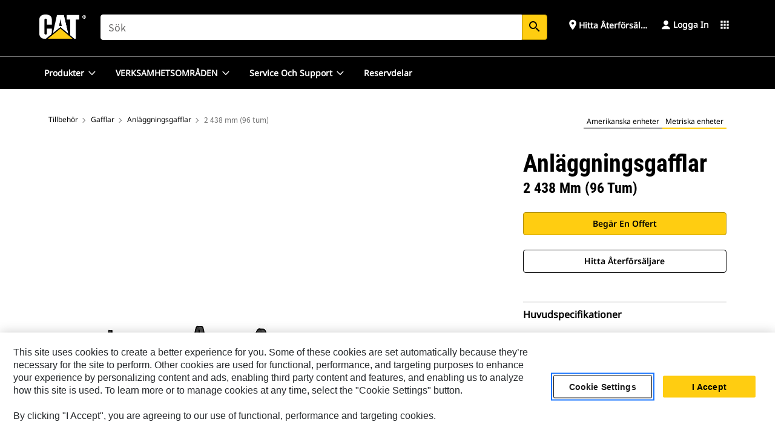

--- FILE ---
content_type: text/html; charset=UTF-8
request_url: https://www.cat.com/sv_SE/products/new/attachments/forks/construction-forks/514797391010756.html
body_size: 33535
content:



<!DOCTYPE HTML>
<html lang="sv" xml:lang="sv">
    <head>
    <meta charset="UTF-8"/>
    <meta name="template" content="deg---product-landing-editable"/>
    

    
    
<link rel="stylesheet" href="/etc.clientlibs/deg/clientlibs/clientlib-dependencies.min.5d18fc177c2b9da2d8bc26f6a27fdd3a.css" type="text/css">
<script src="/etc.clientlibs/deg/clientlibs/clientlib-dependencies.min.286dfe7535423ed2ce29b91a17eb06a0.js"></script>





    
<link rel="stylesheet" href="/etc.clientlibs/deg/clientlibs/clientlib-base.min.5fb08e70ae09c09eae1424748a2868d0.css" type="text/css">








    
    
    

    

    
    
    

    

<!-- START Custom code-->


<!-- OneTrust Cookies Consent Notice start -->
<script id="otDomainScript" src="https://cdn.cookielaw.org/scripttemplates/otSDKStub.js" type="text/javascript" charset="UTF-8" data-domain-script="6b32398a-3e80-4329-b54b-c689861a9fe9"></script>
<script type="text/javascript">function OptanonWrapper() { }</script>
<!-- OneTrust Cookies Consent Notice end -->

<!-- OneTrust Cookies Check Start -->
<script>
	var otDomainScript = document.getElementById("otDomainScript").getAttribute("data-domain-script");

	if (otDomainScript.includes("-test")) {
		document.cookie = "OptanonConsent=;domain=.cat.com;path=/;expires=Thu, 01 Jan 1970 00:00:00 GMT";
		document.cookie = "OptanonAlertBoxClosed=;domain=.cat.com;path=/;expires=Thu, 01 Jan 1970 00:00:00 GMT";
		document.cookie = "OptanonConsent=;domain=.caterpillar.com;path=/;expires=Thu, 01 Jan 1970 00:00:00 GMT";
		document.cookie = "OptanonAlertBoxClosed=;domain=.caterpillar.com;path=/;expires=Thu, 01 Jan 1970 00:00:00 GMT";
		document.cookie = "OptanonConsent=;domain=.fgwilson.com;path=/;expires=Thu, 01 Jan 1970 00:00:00 GMT";
		document.cookie = "OptanonAlertBoxClosed=;domain=.fgwilson.com;path=/;expires=Thu, 01 Jan 1970 00:00:00 GMT";
		document.cookie = "OptanonConsent=;domain=.mak-catmarine.com;path=/;expires=Thu, 01 Jan 1970 00:00:00 GMT";
		document.cookie = "OptanonAlertBoxClosed=;domain=.mak-catmarine.com;path=/;expires=Thu, 01 Jan 1970 00:00:00 GMT";
		document.cookie = "OptanonConsent=;domain=.perkins.com;path=/;expires=Thu, 01 Jan 1970 00:00:00 GMT";
		document.cookie = "OptanonAlertBoxClosed=;domain=.perkins.com;path=/;expires=Thu, 01 Jan 1970 00:00:00 GMT";
		document.cookie = "OptanonConsent=;domain=.progressrail.com;path=/;expires=Thu, 01 Jan 1970 00:00:00 GMT";
		document.cookie = "OptanonAlertBoxClosed=;domain=.progressrail.com;path=/;expires=Thu, 01 Jan 1970 00:00:00 GMT";
		document.cookie = "OptanonConsent=;domain=.solarturbines.com;path=/;expires=Thu, 01 Jan 1970 00:00:00 GMT";
		document.cookie = "OptanonAlertBoxClosed=;domain=.solarturbines.com;path=/;expires=Thu, 01 Jan 1970 00:00:00 GMT";
		document.cookie = "OptanonConsent=;domain=.spmoilandgas.com;path=/;expires=Thu, 01 Jan 1970 00:00:00 GMT";
		document.cookie = "OptanonAlertBoxClosed=;domain=.spmoilandgas.com;path=/;expires=Thu, 01 Jan 1970 00:00:00 GMT";
		document.cookie = "OptanonConsent=;domain=.tangentenergy.com;path=/;expires=Thu, 01 Jan 1970 00:00:00 GMT";
		document.cookie = "OptanonAlertBoxClosed=;domain=.tangentenergy.com;path=/;expires=Thu, 01 Jan 1970 00:00:00 GMT";
		document.cookie = "OptanonConsent=;domain=.pecktech.com;path=/;expires=Thu, 01 Jan 1970 00:00:00 GMT";
		document.cookie = "OptanonAlertBoxClosed=;domain=.pecktech.com;path=/;expires=Thu, 01 Jan 1970 00:00:00 GMT";
		document.cookie = "OptanonConsent=;domain=.anchorcoupling.com;path=/;expires=Thu, 01 Jan 1970 00:00:00 GMT";
		document.cookie = "OptanonAlertBoxClosed=;domain=.anchorcoupling.com;path=/;expires=Thu, 01 Jan 1970 00:00:00 GMT";
		document.cookie = "OptanonConsent=;domain=.anchorfluidsystems.com;path=/;expires=Thu, 01 Jan 1970 00:00:00 GMT";
		document.cookie = "OptanonAlertBoxClosed=;domain=.anchorfluidsystems.com;path=/;expires=Thu, 01 Jan 1970 00:00:00 GMT";
		document.cookie = "OptanonConsent=;domain=.catrentalstore.com;path=/;expires=Thu, 01 Jan 1970 00:00:00 GMT";
		document.cookie = "OptanonAlertBoxClosed=;domain=.catrentalstore.com;path=/;expires=Thu, 01 Jan 1970 00:00:00 GMT";
		document.cookie = "OptanonConsent=;domain=.catdealer.com;path=/;expires=Thu, 01 Jan 1970 00:00:00 GMT";
		document.cookie = "OptanonAlertBoxClosed=;domain=.catdealer.com;path=/;expires=Thu, 01 Jan 1970 00:00:00 GMT";
	}
</script>
<!-- OneTrust Cookies Check End -->


<!-- ue2laempublishaserverp01 -->



		
<meta name="site_category" content="Produkter"/>
<meta http-equiv="X-UA-Compatible" content="IE=edge,chrome=1"/>

<script>
	var currentPage = "/content/catdotcom/sv_SE/products/new/attachments/forks/construction-forks/514797391010756",isPerkins = 'false', isCatdotcom = 'false';
    window._cat_drl_loc_sev_url = "";
    window._cat_drl_loc_search_dist = "";
    window._cat_drl_loc_max_results = "";
	window._addPath_vanity = "";
	window.defaultUnitType = "metric";
		window._cat_drl_loc_app_id = "";
    window._cat_drl_loc_app_url = "";
    window._bing_key= "As3LWGxakhWXqIL6M3BBWFqEZn9J2XDgt9H9oCm1qcTxWnRV2wp_cityZM0UuOOf";	
    window._helios_dls_url = "api.cat.com";
    if(currentPage.indexOf("/content/wwwperkins") === 0){
    	isPerkins='true';
    }
	if (currentPage.indexOf("/content/catdotcom") === 0) {
    	isCatdotcom = 'true';
	} 
    var currentLocaleString = "sv_SE";
	Granite.I18n.setLocale(currentLocaleString);
</script>

<script>
    // Added method to fetch the cookie value (needed for Datalayer push on page load)
    function getCookieVal(name){
        var arr = null,
            reg = new RegExp('(^| )' + name + '=([^;]+)');
        if(arr = document.cookie.match(reg)){
            return unescape(arr[2]);
        } else {
            return null;
        }
    }

    var catRecId = '',
        loginId = '',
        userGAInfo = '';

	var dataLayer = window.dataLayer || [],
	  siteID = 'catDotCom' == "" ? null : 'catDotCom',
	  templateID = 'deg---product-landing-editable' == "" ? null : 'deg---product-landing-editable',
	  templateBase = 'deg' == "" ? null : 'deg',
	  adiBu = 'GCI' == "" ? null : 'GCI',
	  adiApp = '' == "" ? null : '',
	  adiInd = '' == "" ? null : '',
	  adiAud = '' == "" ? null : '',
	  adiAudgoal = '' == "" ? null : '',
	  adiPripgkpi = '' == "" ? null : '',
	  adiSecpgkpi = '' == "" ? null : '',
	  dealerCode = '' == "" ? null : '',
	  dealerName = '' == "" ? null : '',
	  lastPublishedDate = '2025-03-24T19:11:22.419Z' == "" ? null : '2025-03-24T19:11:22.419Z',
	  b2cDataLayerFlag = true,
	  campaignFlag = false;

	var favDealer = JSON.parse(localStorage.getItem("favorite_dealer"));
	var dealerId = null,
		dealerCode = null,
		dealerName = null,
		dealerLocationName = null;
	if(favDealer) {
		dealerId = favDealer.dealerId;
		dealerCode = favDealer.ecommerceDealerCode;
		dealerName = favDealer.dealerName;
		dealerLocationName = favDealer.dealerLocationName;
	}

	// Get the RecId, loginId and GAInfo from the cookie

		loginId = null != getCookieVal('CWSID') ? getCookieVal('CWSID') : '';
		catRecId = null != getCookieVal('RECID') ? getCookieVal('RECID') : '';

        dataLayer.push({
            'catRecId': catRecId,
            'loginId': loginId
        });

		includeGAInfoDatalayerValues();

	function includeGAInfoDatalayerValues(){
			if((typeof isPingAccessEnabledFlag !== 'undefined' && isPingAccessEnabledFlag) ||
			   (typeof isGAInfoEnabledFlag !== 'undefined' && isGAInfoEnabledFlag)) {

				userGAInfo = null != getCookieVal('GAInfo') ? JSON.parse(getCookieVal('GAInfo')) : '';

					dataLayer.push({
                        'affClass': userGAInfo.affClass,
                        'affCode': userGAInfo.affCode,
                        'affiliationOrgCode': userGAInfo.affiliationOrgCode,
                        'hem': userGAInfo.hem,
                    })
			}
	}
        var serial_code_url = new URL(window.location.href);
        var serial_code = serial_code_url.searchParams.get("serial_number");

        var isPdp = true;
		var isPcp = false;
		var isPfp = false;
		var isPsfp = false;

		if(isPfp || isPsfp){
        		adiBu = '';
			    adiBu = (!adiBu || adiBu === "null") ? null : adiBu;
                 } 

		var adiContTypeValue = null;

		if(isPdp || isPcp || isPfp || isPsfp){
			adiContTypeValue = "awareness | engagement | consideration | lead gen";
		} else {
			adiContTypeValue = '' == "" ? null : '';
		}

	dataLayer.push({
		'zipCode': sessionStorage.getItem('bcpZip'),
		'siteID': siteID,
        'dealerId' : dealerId,
        'dealerCode' : dealerCode,
        'dealerName' : dealerName,
        'dealerLocationName' : dealerLocationName,
		'templateID': templateID,
		'templateBase': templateBase,
		'adiBu'	: adiBu,
		'adiApp' : adiApp,
		'adiContType' : adiContTypeValue,
		'adiInd' : adiInd,
		'adiAud' : adiAud,
        'adiAudgoal' : adiAudgoal,
        'adiPripgkpi' : adiPripgkpi,
        'adiSecpgkpi' : adiSecpgkpi,
        'storeID' : dealerCode,
		'storeCode' : dealerCode,
		'storeName' : dealerName,
		'lastPubDate' : lastPublishedDate,
		'campaignFlag' : campaignFlag,
                'serialNumber' : serial_code
      	});
	if(b2cDataLayerFlag){
	    if(getCookieVal('li_aemgainfo')){
	        var aemgainfo = JSON.parse(getCookieVal('li_aemgainfo'));
	        var dataLayer = window.dataLayer || [];
	        dataLayer.push({
	            'event':'b2cloaded',
	            'companyID' : aemgainfo.companyID,
	            'hem' : aemgainfo.hem,
	            'loginID' : aemgainfo.loginID,
	            'catRecId' : aemgainfo.catRecId,
	            'affClass' : aemgainfo.affClass,
	            'affCode' : aemgainfo.affCode,
	            'b2cdealerCode' : aemgainfo.b2cdealerCode,
	            'topLvlOrgCode' : aemgainfo.topLvlOrgCode,
	            'b2cObjectID' : aemgainfo.b2cObjectID,
	            'b2cUserType' : aemgainfo.b2cUserType
	        })
	    }
	    else{
	    	document.cookie = 'li_aemgainfo = {"companyID":"","hem":"","loginID":"","catRecId":"","affClass":"","affCode":"","b2cdealerCode":"","topLvlOrgCode":"","b2cObjectID":"","b2cUserType":""}'+ '; path=/; Secure; SameSite=Lax';
	        var dataLayer = window.dataLayer || [];
	        dataLayer.push({
	            'event':'b2cloaded',
	            'companyID' : "",
	            'hem' : "",
	            'loginID' : "",
	            'catRecId' : "",
	            'affClass' : "",
	            'affCode' : "",
	            'b2cdealerCode' : "",
	            'topLvlOrgCode' : "",
	            'b2cObjectID' : "",
	            'b2cUserType' : ""
	        })
	    }
		
	}

</script>

<!-- Google Tag Manager -->
<script>(function(w,d,s,l,i){w[l]=w[l]||[];w[l].push({'gtm.start':
new Date().getTime(),event:'gtm.js'});var f=d.getElementsByTagName(s)[0],
j=d.createElement(s),dl=l!='dataLayer'?'&l='+l:'';j.async=true;j.src=
'//www.googletagmanager.com/gtm.js?id='+i+dl;f.parentNode.insertBefore(j,f);
})(window,document,'script','dataLayer','GTM-5JB4X4');</script>
<!-- End Google Tag Manager -->

<meta name="viewport" content="width=device-width, initial-scale=1.0"/>
<meta name="keywords" content="new, 2438mm (96 in)"/>
<meta name="twitter:card" content="summary_large_image"/>




<!-- Open Group tagging : Social network (OpenGraph) metatag values -->



<meta property="og:site_name" content="https://www.cat.com/sv_SE/products/new/attachments/forks/construction-forks/514797391010756.html"/>



<!-- Page Tag list -->

	
		<meta name="product_line" content="Produkter^Tillbehör^Gafflar^Anläggningsgafflar^2 438 mm (96 tum)"/>
    
		<meta name="acquisition_type" content="acquisition_type^new"/>
    

<!-- Blog Tag list -->

	
		<meta name="b_tags_product_line" content="Produkter^Tillbehör^Gafflar^Anläggningsgafflar^2 438 mm (96 tum)"/>
    
		<meta name="b_tags_acquisition_type" content="acquisition_type^new"/>
    

<!-- Blog Tag list End -->

<!-- Published Date to metatag for blogCards -->



	<link rel="shortcut icon" type="image/vnd.microsoft.icon" href='/content/dam/favicons/Favicon.png'/>



	<link rel="apple-touch-icon-precomposed" sizes="57x57" href='/content/dam/favicons/catdotcomFavicon.png/_jcr_content/renditions/cq5dam.thumbnail.57.57.png'/>
	<link rel="apple-touch-icon-precomposed" sizes="72x72" href='/content/dam/favicons/catdotcomFavicon.png/_jcr_content/renditions/cq5dam.thumbnail.72.72.png'/>
	<link rel="apple-touch-icon-precomposed" sizes="114x114" href='/content/dam/favicons/catdotcomFavicon.png/_jcr_content/renditions/cq5dam.thumbnail.114.114.png'/>
	<link rel="apple-touch-icon-precomposed" sizes="144x144" href='/content/dam/favicons/catdotcomFavicon.png/_jcr_content/renditions/cq5dam.thumbnail.144.144.png'/>


<meta name="description" content="Cat® anläggningsgafflar för medelstora hjullastare"/>




    
    

    
    
    
    



<title>2 438 mm (96 tum) Anläggningsgafflar | Cat | Caterpillar</title>
<link rel="canonical" href='https://www.cat.com/sv_SE/products/new/attachments/forks/construction-forks/514797391010756.html'/>    
<link rel="stylesheet" href="/content/catdotcom/sv_SE/products/new/attachments/forks/construction-forks/514797391010756/_jcr_content.editable-whitelabel-v2.css"/>
</head>
    <body class="page basicpage auth" data-offset="84">
        
        
            

<!-- Google Tag Manager (noscript) -->
<noscript><iframe src="//www.googletagmanager.com/ns.html?id=GTM-5JB4X4" height="0" width="0" style="display:none;visibility:hidden"></iframe></noscript>
<!-- End Google Tag Manager (noscript) -->
            



            


<div class="root responsivegrid">


<div class="aem-Grid aem-Grid--12 aem-Grid--default--12 ">
    
    <div class="inheritedExperienceFragment experiencefragment aem-GridColumn aem-GridColumn--default--12">

    
    

    



<div class="xf-content-height">
    


<div class="aem-Grid aem-Grid--12 aem-Grid--default--12 ">
    
    <div class="cookie aem-GridColumn aem-GridColumn--default--12">








    
    
<link rel="stylesheet" href="/etc.clientlibs/deg/components/content/general/cookie/v3/cookie/clientlibs/site.min.69e5ada82fd8961440a6019cea9f98b0.css" type="text/css">



    
    
<script src="/etc.clientlibs/deg/components/content/general/cookie/v3/cookie/clientlibs/site.min.d6bb5a271a50721dc8913a051877eb51.js"></script>





<div class="ot-cookie-banner" style="display:none;">
    
        <input type="hidden" id="locale-page-publish" value="sv_SE"/>
    

    
</div></div>
<div class="header aem-GridColumn aem-GridColumn--default--12">
<!-- HTML  -->


<div class="skip-to-content">
  <a class="skip-to-content-link" href="#mainContent">Skip to main content</a>
</div>

<div class="skip-search-crawl d-print-none">
  <header class="mega--nav tfn header auth-track">
    
    
    
    
    
    
    
    
    
    <input type="hidden" id="exp-fragment-resource" data-azure-path="/content/catdotcom/sv_SE/products/new/attachments/forks/construction-forks/514797391010756"/>
    <div style="display: none;" id="isDealer"></div>
    <div style="display: none;" id="dealerPage" data-dealerPage="/content/catdotcom/sv_SE/support/dealer-locator.html"></div>

    <div class="container container--mega-nav">
      <div class="row">
        <input hidden id="showSearch" value="true"/>
        <input hidden id="showAdvanceSearch" value="false"/>
        <div class="col header-container">
          
          



<a href="#" onclick="" class="menu-toggle" data-open-label="menu" data-close-label="close" aria-label="Menu" style="display: none;"><span></span></a>
<a href="/sv_SE.html" class="logo">
	<picture>
              <source media="(min-width: 1023px)" srcset="https://s7d2.scene7.com/is/image/Caterpillar/CM20160629-33279-63115?fmt= png-alpha"/>
              <img src="https://s7d2.scene7.com/is/image/Caterpillar/CM20160629-33279-63115?fmt=%20png-alpha" alt="CAT LOGO "/>
              <img class="logo--print" src="https://s7d2.scene7.com/is/image/Caterpillar/CM20160629-33279-63115?fmt=%20png-alpha" alt="CAT LOGO "/>
	</picture>
</a>


    


          
            
            
            
              <div class="search-wrap open header-middle">
                


	
	
    
<link rel="stylesheet" href="/etc.clientlibs/deg/components/structure/search/v2/search/clientlibs/site.min.7ea43d628062d274409239af092e2700.css" type="text/css">
<link rel="stylesheet" href="/etc.clientlibs/deg/components/structure/search/v1/search/clientlibs/site.min.7ea43d628062d274409239af092e2700.css" type="text/css">



	
	<form action="/sv_SE/search/search-results.html" class="search-inner search siteSearchForm" id="search" name="search" method="GET">
		<!-- <i class="material-icons" id="siteSearchForm_search_icon">search</i> -->
		<label for="searchInput" class="sr-only">Search</label>
		
		
			<input type="search" class="input-large search-input" id="searchInput" name="search" placeholder="Sök" autocomplete="off" onkeyup="newCatdotcomSearchAutoSuggestHeader(this, 'search');"/>
		
		

		<input type="hidden" name="pagePath" id="pagePath" value="/content/catdotcom/sv_SE/products/new/attachments/forks/construction-forks/514797391010756"/>
		<input type="hidden" id="newSearchEnabled" value="true"/>

		
		<button type="submit" class="button button-primary button-sm global-search-btn" aria-label="Sök"><i class="material-icons" id="siteSearchForm_search_icon">search</i></button>
		<!-- <a href="#" onclick="" class="search-close">&#215;</a> -->
		<div id="searchsearchInputSuggBox" class="suggestionBox col-7 col-lg-10 col-md-8 col-sm-6 col-xs-6" style="display:none">
			
				<div class="suggestionBoxSearchHeader" style="display:none">
					<div class="suggestionBoxHeading">FÖRESLAGNA SÖKORD</div>
					<div id="SuggKeywordsHeader">
					</div>
				</div>
				<div class="suggestionBoxSearchHeader" style="display:none">
					<div class="suggestionBoxHeading">FÖRESLAGNA PRODUKTER</div>
					<div id="SuggProductsHeader">
					</div>
				</div>
				<div class="suggestionBoxSearchHeader" style="display:none">
					<div class="suggestionBoxHeading">FÖRESLAGET INNEHÅLL</div>
					<div id="SuggCategoriesHeader">
					</div>
				</div>
			
			<!-- end existing aem autosuggest -->
		</div>
	</form>


    

              </div>
            
          
          <ul class="utility--links">
            
            </li>
            
            
              <a class="logged-in-mobile-icon my-account-loggedin-mobile myaccount-welcome" href="#" role="button" data-account-drawer="mega-accountlinks" aria-label="account" style="display: none;" data-toggle="modal" data-target="#my-account__modal--logged-in-mob">
                <i class="material-icons person" aria-hidden="true">person</i><i class="material-icons clear" style="display: none;" aria-hidden="true">clear</i>
              </a>
              <a class="logged-in-mobile-icon my-account-default my-account-default-mobile" href="#" role="button" data-account-drawer="mega-accountlinks-default" data-toggle="modal" data-target="#my-account__modal--default-mob">
                <i class="material-icons person" aria-hidden="true">person</i><i class="material-icons clear" style="display: none;" aria-hidden="true">clear</i>
              </a>
            

            
            



	<div class="tfn floating-system-notification">
		
		<!-- same example as above but showing a single component system message success -->
		<div class="container" id="floating-success-notification">
			<div class="system-notification-holder">
				<div class="notification-message success">
					<div class="icon-holder">
						<i class="material-icons" id="floating-success-material-icon" aria-hidden="true"></i>
					</div>
					<div class="content-holder">
						<a tabindex="0" onclick="" class="close" aria-label="close notification"><i class="material-icons">close</i></a>
						<p class="title" id="floating-success-message-title"></p>
						<p class="info" id="floating-success-message"></p>
						<div class="action-holder">
							<a href="" class="action action-close">OK</a>
						</div>
					</div>
				</div>
			</div>
		</div>
		
		
			<div class="tfn unit-metric-notification hide" id="b2cErrorNotif">
				<div class="container">
					<div class="unit-metric-notification-holder">
						<div class="notification-message error visible">
							<div class="icon-holder">
								<i class="material-icons" aria-hidden="true">warning</i>
							</div>
							<div class="content-holder">
								<a tabindex="0" onclick="" class="close" aria-label="close notification"><i class="material-icons">close</i></a>
								<p class="info"></p>
							</div>
						</div>
					</div>
				</div>
			</div>
		
	</div>


    




    
<script src="/etc.clientlibs/deg/components/structure/systemNotifications/v2/systemNotifications/clientlibs/site.min.22dcd70176acc76915ecea61df23ab0b.js"></script>



            
            
              
                <li class="utility--links__find-dealer findDealer auth-track">
                  <!-- link before dealer chosen -->
                   <a href="#" role="button" class="show-label" data-toggle="modal" data-target="#launch-this-modal-window12" id="utility_links_findDealer_place" style="">
                      <i class="material-icons" id="utility_links_findDealer_place_icon" aria-hidden="true">place</i><span>
                        Hitta återförsäljare
                        
                      </span>
                    </a> 
                   <!-- link after dealer chosen -->
                  <div class="drop--menu">
                    <a href="#" role="button" class="dropdown-button show-label dealer-info__show-abel" id="utility_links_dropdown_btn_place" style=""></a>
                    <ul class="menu--content" role="dialog" aria-modal="true" aria-labelledby="directionDialogTitle">
                      <li><a href="#" role="button" class="close">&#215;</a></li>
                      <li class="dealer--info">
                        <p id="directionDialogTitle" class="title" aria-level="3" role="heading" data-dealer-code=""></p>
                        <button type="button" aria-hidden="false" class="close" data-dismiss="modal" aria-label="Close">
                          <span aria-hidden="true">&times;</span>
                        </button> <!-- <p class="time">Open Till 5PM</p> -->
                        <hr aria-hidden="true"/>
                        <p class="dealer-address"></p> <a role="button" href="" class="cat-follow fav-dealer-direction" onclick="getFavDealerDirection(event,this);">Vägbeskrivning</a> <a role="button" class="cat-follow fav-dealer-info-follow" href="#" data-toggle="modal" data-target="#launch-this-modal-window12">Återförsäljaruppgifter</a>
                        <hr/> <a class="button button-tertiary find-dealer-follow" role="button" href="#" data-toggle="modal" data-target="#launch-this-modal-window12">Hitta en annan återförsäljare</a>
                      </li>
                    </ul>
                  </div>
                </li>
              
            

            


            
            

    
    

    <!-- My Account - Default -->
    

    <!-- Default - Desktop view -->
    
        <li class="utility--links__dropdown my-account-default my-account-default-desktop utility--links__account" data-b2c-version="true">
            <div class="drop--menu">
                <a href="#" class="newAccount" role="button" data-toggle="modal" data-target="#my-account__modal-default" aria-label="Logga in">
                    <div class="account-header-section">
                        <svg class="my-account-icon" xmlns="http://www.w3.org/2000/svg" width="16" height="16" viewBox="0 0 16 16" fill="none">
                            <path d="M8.00008 0.736694C5.85629 0.736694 4.11841 2.47458 4.11841 4.61836C4.11841 6.76215 5.85629 8.50003 8.00008 8.50003C10.1439 8.50003 11.8817 6.76215 11.8817 4.61836C11.8817 2.47458 10.1439 0.736694 8.00008 0.736694Z" fill="white"/>
                            <path d="M7.99995 9.57263C6.46353 9.57263 4.9668 10.0605 3.72555 10.966C2.48429 11.8715 1.56264 13.1477 1.09347 14.6107C1.04469 14.7628 1.07151 14.9291 1.16564 15.0581C1.25976 15.1871 1.40987 15.2634 1.56958 15.2634H14.4303C14.59 15.2634 14.7401 15.1871 14.8343 15.0581C14.9284 14.9291 14.9552 14.7628 14.9064 14.6107C14.4373 13.1477 13.5156 11.8715 12.2744 10.966C11.0331 10.0605 9.53637 9.57263 7.99995 9.57263Z" fill="white"/>
                        </svg>
                        <span class="account-name"><div>Logga in</div></span>
                    </div>
                </a>
                <!-- Default Modal - Desktop view -->
                <div class="modal fade auth small full-inner my-account__modal" id="my-account__modal-default" tabindex="-1" role="dialog" aria-labelledby="my-account Modal" aria-hidden="true">
                    <div class="modal-dialog my-account__content">
                        <div class="modal-content">
                            <div class="modal-header my-account__header">
                                <span class="modal-title my-account__title" id="my-account">Konto</span>
                                <button type="button" class="close my-account__close-btn" data-dismiss="modal" aria-label="Close">
				 <span class="my-account__closeIcon"><svg xmlns="http://www.w3.org/2000/svg" width="32" height="32" viewBox="0 0 32 32" fill="none">
								<path d="M21.185 11.5317C21.3829 11.3338 21.3829 11.013 21.185 10.8151C20.9872 10.6173 20.6664 10.6173 20.4685 10.8151L16.0001 15.2836L11.5317 10.8151C11.3338 10.6173 11.013 10.6173 10.8151 10.8151C10.6173 11.013 10.6173 11.3338 10.8151 11.5317L15.2836 16.0001L10.8151 20.4685C10.6173 20.6664 10.6173 20.9872 10.8151 21.185C11.013 21.3829 11.3338 21.3829 11.5317 21.185L16.0001 16.7166L20.4685 21.185C20.6664 21.3829 20.9872 21.3829 21.185 21.185C21.3829 20.9872 21.3829 20.6664 21.185 20.4685L16.7166 16.0001L21.185 11.5317Z" fill="#3F3F3F"/>
							 </svg></span>
                                </button>
                            </div>
                            <div class="modal-body my-account__body">
                                <div class="my-account-buttons">
                                    <a href="/sv_SE/account/login.html" class="button button-primary header-buttons" role="button" aria-label="Sign In to your account">
                                        Logga in
                                    </a>
                                    <a href="/sv_SE/account/register.html" class="button button-secondary header-buttons" role="button" aria-label="Create account">
                                         Skapa konto
                                    </a>
                                </div>
                                <div class="my-account-section">
                                    <p><b style="">Ett konto. Allt från Cat.</b></p>
<p>Ditt Caterpillar-konto är det enda kontot du behöver för att kunna logga in och välja olika tjänster och funktioner som vi erbjuder. Hitta delar och maskiner online, hantera din maskinpark, bli mer mobil och mycket mer.</p>

                                </div>
                                <hr class='links-separator'/>
                                
                            </div>
                            <div class="modal-footer my-account__footer">
                                <div class="modal-footer__full-width-container">
                                    <button class="button button-tertiary" type="button" data-dismiss="modal" aria-label="Close">Close
                                    </button>
                                </div>
                            </div>
                        </div>
                    </div>
                </div>
            </div>
        </li>
    

    <!-- My Account - LoggedIn -->
    

    <!-- LoggedIn - Desktop view -->
    
        <li class="utility--links__dropdown my-account-loggedin utility--links__account" style="display: none;">
            <div class="drop--menu">
                <a href="#" class="newAccount" role="button" data-toggle="modal" data-target="#my-account__modal--logged-in">
                    <div class="account-header-section">
                        <svg class="my-account-icon" xmlns="http://www.w3.org/2000/svg" width="16" height="16" viewBox="0 0 16 16" fill="none">
                            <path d="M8.00008 0.736694C5.85629 0.736694 4.11841 2.47458 4.11841 4.61836C4.11841 6.76215 5.85629 8.50003 8.00008 8.50003C10.1439 8.50003 11.8817 6.76215 11.8817 4.61836C11.8817 2.47458 10.1439 0.736694 8.00008 0.736694Z" fill="white"/>
                            <path d="M7.99995 9.57263C6.46353 9.57263 4.9668 10.0605 3.72555 10.966C2.48429 11.8715 1.56264 13.1477 1.09347 14.6107C1.04469 14.7628 1.07151 14.9291 1.16564 15.0581C1.25976 15.1871 1.40987 15.2634 1.56958 15.2634H14.4303C14.59 15.2634 14.7401 15.1871 14.8343 15.0581C14.9284 14.9291 14.9552 14.7628 14.9064 14.6107C14.4373 13.1477 13.5156 11.8715 12.2744 10.966C11.0331 10.0605 9.53637 9.57263 7.99995 9.57263Z" fill="white"/>
                        </svg>
                        <span class="account-name myaccount-welcome"></span>
                    </div>
                </a>
                <!-- LoggedIn Modal - Desktop view -->
                <div class="modal fade auth small full-inner my-account__modal" id="my-account__modal--logged-in" tabindex="-1" role="dialog" aria-labelledby="my-account Modal" aria-hidden="true">
                    <div class="modal-dialog my-account__content">
                        <div class="modal-content">
                            <div class="modal-header my-account__header">
                                <span class="modal-title my-account__title" id="my-account"></span>
                                <button type="button" class="close my-account__close-btn" data-dismiss="modal" aria-label="Close">
                                    <svg xmlns="http://www.w3.org/2000/svg" width="32" height="32" viewBox="0 0 32 32" fill="none">
                                        <path d="M21.185 11.5317C21.3829 11.3338 21.3829 11.013 21.185 10.8151C20.9872 10.6173 20.6664 10.6173 20.4685 10.8151L16.0001 15.2836L11.5317 10.8151C11.3338 10.6173 11.013 10.6173 10.8151 10.8151C10.6173 11.013 10.6173 11.3338 10.8151 11.5317L15.2836 16.0001L10.8151 20.4685C10.6173 20.6664 10.6173 20.9872 10.8151 21.185C11.013 21.3829 11.3338 21.3829 11.5317 21.185L16.0001 16.7166L20.4685 21.185C20.6664 21.3829 20.9872 21.3829 21.185 21.185C21.3829 20.9872 21.3829 20.6664 21.185 20.4685L16.7166 16.0001L21.185 11.5317Z" fill="#3F3F3F"/>
                                    </svg>
                                </button>
                            </div>
                            <div class="modal-body my-account__body">
                                <div class="account-dashboard-section">
                                    <div class="account-dashboard-header-section tertiary-nav-links-container">
                                        <ul class="account-section-links tertiary-nav-links-list">
                                            <li>
                                                <a href="/sv_SE/account/myaccount/account-information.html" class="account-dashboard-section-links-li tertiary-nav-link">
                                                    Kontoinformation
                                                </a>
                                            </li>
                                        </ul>
<ul class="account-section-links tertiary-nav-links-list">
                                            <li>
                                                <a href="/sv_SE/account/myaccount/site-settings.html" class="account-dashboard-section-links-li tertiary-nav-link">
                                                    Webbplatsinställningar
                                                </a>
                                            </li>
                                        </ul>
<ul class="account-section-links tertiary-nav-links-list">
                                            <li>
                                                <a href="/sv_SE/account/myaccount/security.html" class="account-dashboard-section-links-li tertiary-nav-link">
                                                    Säkerhet
                                                </a>
                                            </li>
                                        </ul>

                                        <div class="my-account__signout">
                                            <a href="/sv_SE.html" class="account-signout">Logga ut</a>
                                        </div>
                                    </div>
                                </div>
                                <hr class='links-separator'/>
                                
                            </div>
                            <div class="modal-footer my-account__footer">
                                <div class="modal-footer__full-width-container">
                                    <button class="button button-tertiary" type="button" data-dismiss="modal" aria-label="Close">Close
                                    </button>
                                </div>
                            </div>
                        </div>
                    </div>
                </div>
            </div>
        </li>
    

            

              

            
    
	
	
	
		<li class="utility--links__sites waffle waffle-desktop">
			<div class="drop-menu">
				<a href="#" role="button" class="dropdown-button" id="utility_links_sites_apps" aria-label="Cat Applications Menu" data-toggle="modal" data-target="#mega-waffle__modal">
					<i class="material-icons" id="utility_links_sites_apps_icon" aria-hidden="true">apps</i>
				</a>
			</div>
		</li>
	
	
	<div class="modal fade auth small waffle__modal" id="mega-waffle__modal" role="dialog" aria-modal="true" aria-labelledby="waffleModalTitle" style="display: none;" tabindex="-1">
		<div class="modal-dialog waffle__content" role="document">
			<div class="modal-content">
				<!-- Header -->
				<div class="modal-header waffle__header">
					<h2 class="modal-title" id="waffleModalTitle" tabindex="-1">Cat-tillämpningar</h2>
					<button type="button" class="close waffle__closebtn" data-dismiss="modal" aria-label="close">
                        <span class="waffle__closeIcon" aria-hidden="true">
                            <svg xmlns="http://www.w3.org/2000/svg" width="16" height="16" viewBox="0 0 16 16" fill="none">
                                <path d="M13.1848 3.53141C13.3826 3.33355 13.3826 3.01276 13.1848 2.8149C12.9869 2.61704 12.6661 2.61704 12.4683 2.8149L7.99984 7.28333L3.53141 2.8149C3.33355 2.61704 3.01276 2.61704 2.8149 2.8149C2.61704 3.01276 2.61704 3.33355 2.8149 3.53141L7.28333 7.99984L2.8149 12.4683C2.61704 12.6661 2.61704 12.9869 2.8149 13.1848C3.01276 13.3826 3.33355 13.3826 3.53141 13.1848L7.99984 8.71635L12.4683 13.1848C12.6661 13.3826 12.9869 13.3826 13.1848 13.1848C13.3826 12.9869 13.3826 12.6661 13.1848 12.4683L8.71635 7.99984L13.1848 3.53141Z" fill="#3F3F3F"/>
                            </svg>
                        </span>
					</button>
				</div>
				<!-- Body -->
				<ul class="modal-body menu--content waffle__body" aria-hidden="true">
					<li class="waffle-item__block" role="none">
						<a href="https://www.cat.com/sv_SE.html" target="_blank">
							<div class="waffle-item__image">
								<img class="waffle-item__icon" src="https://s7d2.scene7.com/is/content/Caterpillar/CM20250912-bcc21-56906"/>
							</div>
							<div class="waffle-item__content">
								
									<h2 class="waffle-item__heading">Utforska produkterna</h2>
								
								
									<p class="waffle-item__description">Se alla produkter på Cat.com</p>
								
								
									<p class="waffle-item__link" aria-hidden="true">https://www.cat.com/sv_SE.html</p>
								
							</div>
						</a>
					</li>
				
					<li class="waffle-item__block" role="none">
						<a href="https://shop.cat.com/ShopLandingPageView?storeId=11751&langId=-30" target="_blank">
							<div class="waffle-item__image">
								<img class="waffle-item__icon" src="https://s7d2.scene7.com/is/content/Caterpillar/CM20250912-aae1e-35ff1"/>
							</div>
							<div class="waffle-item__content">
								
									<h2 class="waffle-item__heading">Köp online</h2>
								
								
									<p class="waffle-item__description">Köp produkter och mycket mer från våra onlinebutiker</p>
								
								
									<p class="waffle-item__link" aria-hidden="true">https://shop.cat.com/ShopLandingPageView?storeId=11751&amp;langId=-30</p>
								
							</div>
						</a>
					</li>
				
					<li class="waffle-item__block" role="none">
						<a href="https://catused.cat.com/en/" target="_blank">
							<div class="waffle-item__image">
								<img class="waffle-item__icon" src="https://s7d2.scene7.com/is/content/Caterpillar/CM20250912-11eaf-be440"/>
							</div>
							<div class="waffle-item__content">
								
									<h2 class="waffle-item__heading">Hitta begagnade produkter</h2>
								
								
									<p class="waffle-item__description">Köp certifierade, begagnade produkter</p>
								
								
									<p class="waffle-item__link" aria-hidden="true">https://catused.cat.com/en/</p>
								
							</div>
						</a>
					</li>
				
					<li class="waffle-item__block" role="none">
						<a href="https://www.catrentalstore.com/en_US/home.html" target="_blank">
							<div class="waffle-item__image">
								<img class="waffle-item__icon" src="https://s7d2.scene7.com/is/content/Caterpillar/CM20250912-146a3-46063"/>
							</div>
							<div class="waffle-item__content">
								
									<h2 class="waffle-item__heading">Hyr produkter</h2>
								
								
									<p class="waffle-item__description">Du hittar hyrutrustning hos din närmaste återförsäljare</p>
								
								
									<p class="waffle-item__link" aria-hidden="true">https://www.catrentalstore.com/en_US/home.html</p>
								
							</div>
						</a>
					</li>
				
					<li class="waffle-item__block" role="none">
						<a href="https://vl.cat.com/visionlink?ui_locales=sv-SE" target="_blank">
							<div class="waffle-item__image">
								<img class="waffle-item__icon" src="https://s7d2.scene7.com/is/content/Caterpillar/CM20250912-fb978-598c9"/>
							</div>
							<div class="waffle-item__content">
								
									<h2 class="waffle-item__heading">Hantera min utrustning</h2>
								
								
									<p class="waffle-item__description">Hantera din maskinpark på VisionLink</p>
								
								
									<p class="waffle-item__link" aria-hidden="true">https://vl.cat.com/visionlink?ui_locales=sv-SE</p>
								
							</div>
						</a>
					</li>
				
					<li class="waffle-item__block" role="none">
						<a href="https://www.cat.com/sv_SE/support/financing-protection.html" target="_blank">
							<div class="waffle-item__image">
								<img class="waffle-item__icon" src="https://s7d2.scene7.com/is/content/Caterpillar/CM20250912-134cb-c7f55"/>
							</div>
							<div class="waffle-item__content">
								
									<h2 class="waffle-item__heading">Visa finansieringslösningar</h2>
								
								
									<p class="waffle-item__description">Utforska finansieringsalternativ hos Cat Financials</p>
								
								
									<p class="waffle-item__link" aria-hidden="true">https://www.cat.com/sv_SE/support/financing-protection.html</p>
								
							</div>
						</a>
					</li>
				</ul>
				<!-- Footer -->
				<div class="modal-footer waffle__footer">
					<div class="modal-footer__full-width-container">
						<button class="button button-tertiary" type="button" data-dismiss="modal" aria-label="Close">
							Close
						</button>
					</div>
				</div>
			</div>
		</div>
	</div>



            

              
              
          </ul>

        </div>
      </div>
    </div>
    
    <div class="container-fluid border"> </div>

    <div class="container container--mega-nav">
      
        <div class="row">
          <div class="col">
            <ul class="header-links">
            <li>
              <!-- <a href="#" target="_blank" onclick="" role="button" class="search-toggle search auth-track " aria-label="Sök" id="utility_links_search">
                   <i class="material-icons" id="utility_links_search_icon" aria-hidden="true">search</i><span class="utility_search">Search</span>
                 </a> -->
              <div class="search-wrap-mobile open">
                


	
	
    



	
	<form action="/sv_SE/search/search-results.html" class="search-inner search siteSearchForm" id="search" name="search" method="GET">
		<!-- <i class="material-icons" id="siteSearchForm_search_icon">search</i> -->
		<label for="searchInput" class="sr-only">Search</label>
		
		
			<input type="search" class="input-large search-input" id="searchInput" name="search" placeholder="Sök" autocomplete="off" onkeyup="newCatdotcomSearchAutoSuggestHeader(this, 'search');"/>
		
		

		<input type="hidden" name="pagePath" id="pagePath" value="/content/catdotcom/sv_SE/products/new/attachments/forks/construction-forks/514797391010756"/>
		<input type="hidden" id="newSearchEnabled" value="true"/>

		
		<button type="submit" class="button button-primary button-sm global-search-btn" aria-label="Sök"><i class="material-icons" id="siteSearchForm_search_icon">search</i></button>
		<!-- <a href="#" onclick="" class="search-close">&#215;</a> -->
		<div id="searchsearchInputSuggBox" class="suggestionBox col-7 col-lg-10 col-md-8 col-sm-6 col-xs-6" style="display:none">
			
				<div class="suggestionBoxSearchHeader" style="display:none">
					<div class="suggestionBoxHeading">FÖRESLAGNA SÖKORD</div>
					<div id="SuggKeywordsHeader">
					</div>
				</div>
				<div class="suggestionBoxSearchHeader" style="display:none">
					<div class="suggestionBoxHeading">FÖRESLAGNA PRODUKTER</div>
					<div id="SuggProductsHeader">
					</div>
				</div>
				<div class="suggestionBoxSearchHeader" style="display:none">
					<div class="suggestionBoxHeading">FÖRESLAGET INNEHÅLL</div>
					<div id="SuggCategoriesHeader">
					</div>
				</div>
			
			<!-- end existing aem autosuggest -->
		</div>
	</form>


    

                <!-- <sly data-sly-resource="search.mobile.default" /> -->
              </div>

            </li>
            </ul>
      

          

    
    

    <!-- My Account - Default -->
    
        <!-- Default Modal - Mobile view -->
        <div class="modal fade auth small full-inner my-account__modal" id="my-account__modal--default-mob" tabindex="-1" role="dialog" aria-labelledby="my-account Modal" aria-hidden="true">
            <div class="modal-dialog my-account__content">
                <div class="modal-content">
                    <div class="modal-header my-account__header">
                        <span class="modal-title my-account__title" id="my-account">Konto</span>
                        <button type="button" class="close my-account__close-btn" data-dismiss="modal" aria-label="Close">
								<span class="my-account__closeIcon"><svg xmlns="http://www.w3.org/2000/svg" width="32" height="32" viewBox="0 0 32 32" fill="none">
								<path d="M21.185 11.5317C21.3829 11.3338 21.3829 11.013 21.185 10.8151C20.9872 10.6173 20.6664 10.6173 20.4685 10.8151L16.0001 15.2836L11.5317 10.8151C11.3338 10.6173 11.013 10.6173 10.8151 10.8151C10.6173 11.013 10.6173 11.3338 10.8151 11.5317L15.2836 16.0001L10.8151 20.4685C10.6173 20.6664 10.6173 20.9872 10.8151 21.185C11.013 21.3829 11.3338 21.3829 11.5317 21.185L16.0001 16.7166L20.4685 21.185C20.6664 21.3829 20.9872 21.3829 21.185 21.185C21.3829 20.9872 21.3829 20.6664 21.185 20.4685L16.7166 16.0001L21.185 11.5317Z" fill="#3F3F3F"/>
							 </svg></span>
                        </button>
                    </div>
                    <div class="modal-body my-account__body">
                        <div class="my-account-buttons">
                            <a href="/sv_SE/account/login.html" class="button button-primary header-buttons" role="button" aria-label="Sign In to your account">
                                Logga in
                            </a>
                            <a href="/sv_SE/account/register.html" class="button button-secondary header-buttons" role="button" aria-label="Create account">
                                 Skapa konto
                            </a>
                        </div>
                        <div class="my-account-section">
                            <p><b style="">Ett konto. Allt från Cat.</b></p>
<p>Ditt Caterpillar-konto är det enda kontot du behöver för att kunna logga in och välja olika tjänster och funktioner som vi erbjuder. Hitta delar och maskiner online, hantera din maskinpark, bli mer mobil och mycket mer.</p>

                        </div>
                        <hr class='links-separator'/>
                        
                    </div>
                    <div class="modal-footer my-account__footer">
                        <div class="modal-footer__full-width-container">
                            <button class="button button-tertiary" type="button" data-dismiss="modal" aria-label="Close">Close
                            </button>
                        </div>
                    </div>
                </div>
            </div>
        </div>
    

    <!-- Default - Desktop view -->
    

    <!-- My Account - LoggedIn -->
    
        <!-- LoggedIn person icon (this will be displayed for mobile only with Css) -->
        <!-- LoggedIn Modal - Mobile view -->
        <div class="modal fade auth small full-inner my-account__modal" id="my-account__modal--logged-in-mob" tabindex="-1" role="dialog" aria-labelledby="my-account Modal" aria-hidden="true">
            <div class="modal-dialog my-account__content">
                <div class="modal-content">
                    <div class="modal-header my-account__header">
                        <span class="modal-title my-account__title" id="my-account"></span>
                        <button type="button" class="close my-account__close-btn" data-dismiss="modal" aria-label="Close">
                            <svg xmlns="http://www.w3.org/2000/svg" width="32" height="32" viewBox="0 0 32 32" fill="none">
                                <path d="M21.185 11.5317C21.3829 11.3338 21.3829 11.013 21.185 10.8151C20.9872 10.6173 20.6664 10.6173 20.4685 10.8151L16.0001 15.2836L11.5317 10.8151C11.3338 10.6173 11.013 10.6173 10.8151 10.8151C10.6173 11.013 10.6173 11.3338 10.8151 11.5317L15.2836 16.0001L10.8151 20.4685C10.6173 20.6664 10.6173 20.9872 10.8151 21.185C11.013 21.3829 11.3338 21.3829 11.5317 21.185L16.0001 16.7166L20.4685 21.185C20.6664 21.3829 20.9872 21.3829 21.185 21.185C21.3829 20.9872 21.3829 20.6664 21.185 20.4685L16.7166 16.0001L21.185 11.5317Z" fill="#3F3F3F"/>
                            </svg>
                        </button>
                    </div>
                    <div class="modal-body my-account__body">
                        <div class="account-dashboard-section">
                            <div class="account-dashboard-header-section tertiary-nav-links-container">
                                <ul class="account-section-links tertiary-nav-links-list">
                                    <li>
                                        <a href="/sv_SE/account/myaccount/account-information.html" class="account-dashboard-section-links-li tertiary-nav-link">
                                            Kontoinformation
                                        </a>
                                    </li>
                                </ul>
<ul class="account-section-links tertiary-nav-links-list">
                                    <li>
                                        <a href="/sv_SE/account/myaccount/site-settings.html" class="account-dashboard-section-links-li tertiary-nav-link">
                                            Webbplatsinställningar
                                        </a>
                                    </li>
                                </ul>
<ul class="account-section-links tertiary-nav-links-list">
                                    <li>
                                        <a href="/sv_SE/account/myaccount/security.html" class="account-dashboard-section-links-li tertiary-nav-link">
                                            Säkerhet
                                        </a>
                                    </li>
                                </ul>

                                <div class="my-account__signout">
                                    <a href="/sv_SE.html" class="account-signout">Logga ut</a>
                                </div>
                            </div>
                        </div>
                        <hr class='links-separator'/>
                        
                    </div>
                    <div class="modal-footer my-account__footer">
                        <div class="modal-footer__full-width-container">
                            <button class="button button-tertiary" type="button" data-dismiss="modal" aria-label="Close">Close
                            </button>
                        </div>
                    </div>
                </div>
            </div>
        </div>
    

    <!-- LoggedIn - Desktop view -->
    

          <div class="mega-mobile  ">
            <nav class="top--nav">
              <!-- setting class 'active' enables underline -->
              <ul class="header-links">
                <li>
                  
                  <a href="javascript:void(0)" role="button" class="toplink mobile-drawer" data-mega-drawer="mega-products">Produkter
                    <span class="chevron" aria-label="Expandera">
                      <svg xmlns="http://www.w3.org/2000/svg" width="16" role="button" aria-expanded="true" height="16" fill="currentColor" class="svg-chevron" viewBox="0 0 9 9">
                        <path d="m4.6725 6.635-2.655-2.667a.445.445 0 0 1 -.123-.304.4331.4331 0 0 1 .427-.439h.006a.447.447 0 0 1 .316.135l2.357 2.365 2.356-2.365a.458.458 0 0 1 .316-.135.433.433 0 0 1 .433.433v.006a.4189.4189 0 0 1 -.123.3l-2.655 2.671a.4451.4451 0 0 1 -.327.14.464.464 0 0 1 -.328-.14z">
                        </path>
                      </svg> </span> </a>
                  <!-- <div class="mega-drawer" id="mega-products" style="height: auto; overflow: visible; visibility: visible; display: block;"> -->
                  <div class="mega-drawer" id="mega-products">
                    <div class="inner">
                      <div class="container">
                        <div class="row">
                          <div class="col-lg-12 col-md-12 col-sm-12 mobile--header">
                            <a href="#" onclick="" class="mega--back">Produkter</a>
                          </div>
                          <div class="col-lg-2 col-md-12 mobile--links">
                            <ul class="mega--sidelinks">
                              <li class="only-mobile"><a href="/sv_SE/products.html" data-mega-section="mega-products-all">Alla Produkter</a></li>
                              <li><a href="" data-mega-section="mega-products-equipment" class="">Utrustning</a></li>
<li><a href="" data-mega-section="mega-products-power-systems" class="">Kraftsystem</a></li>
<li><a href="" data-mega-section="mega-products-attachments" class="">Tillbehör</a></li>
<li><a href="" data-mega-section="mega-products-parts" class="">Reservdelar</a></li>

                            </ul>
                          </div>
                          <div class="col-lg-10 col-md-10 mobile--drawer">
                            <div class="mega--content open" id="mega-products-equipment">
                              <div class="row">
                                <div class="col-lg-12">
                                  <a href="/sv_SE/products/new/equipment.html" class="cat-follow mega--drawer-back mega--content__header">Utrustning</a>
                                  <hr/>
                                </div>
                                <div class="col-lg-7">
                                  <ul class="link--cols three">
                                    <li class="only-mobile"><a href="/sv_SE/products/new/equipment.html" class="mega-nav-subheading">Alla Utrustning</a></li>
                                    <li><a href="/sv_SE/products/new/equipment/cold-planers.html">Asfaltfräsar</a></li>
<li><a href="/sv_SE/products/new/equipment/asphalt-pavers.html">Asfaltläggare</a></li>
<li><a href="/sv_SE/products/new/equipment/track-loaders.html">Bandlastare</a></li>
<li><a href="/sv_SE/products/new/equipment/off-highway-trucks.html">Bergtruckar</a></li>
<li><a href="/sv_SE/products/new/equipment/drills.html">Borrar</a></li>
<li><a href="/sv_SE/products/new/equipment/electric-rope-shovels.html">Elektriska lingrävare</a></li>
<li><a href="/sv_SE/products/new/equipment/backhoe-loaders.html">Grävlastare</a></li>
<li><a href="/sv_SE/products/new/equipment/excavators.html">Grävmaskiner</a></li>
<li><a href="/sv_SE/products/new/equipment/wheel-tractor-scrapers.html">Hjulburna motorschaktvagnar</a></li>
<li><a href="/sv_SE/products/new/equipment/wheel-loaders.html">Hjullastare</a></li>
<li><a href="/sv_SE/products/new/equipment/hydraulic-mining-shovels.html">Hydrauliska grävmaskiner för gruvindustrin</a></li>
<li><a href="/sv_SE/products/new/equipment/compactors.html">Kompaktorer</a></li>
<li><a href="/sv_SE/products/new/equipment/material-handlers.html">Materialhanterare</a></li>
<li><a href="/sv_SE/products/new/equipment/articulated-trucks.html">Ramstyrda dumprar</a></li>
<li><a href="/sv_SE/products/new/equipment/pipelayers.html">Rörläggare</a></li>
<li><a href="/sv_SE/products/new/equipment/dozers.html">Schaktmaskiner</a></li>
<li><a href="/sv_SE/products/new/equipment/skid-steer-and-compact-track-loaders.html">Slirstyrda lastare och Compact bandlastare</a></li>
<li><a href="/sv_SE/products/new/equipment/draglines.html">Slängskopor</a></li>
<li><a href="/sv_SE/products/new/equipment/underground-hard-rock.html">Under jord – hårt berg</a></li>
<li><a href="/sv_SE/products/new/equipment/road-reclaimers.html">Vägförbättrare</a></li>
<li><a href="/sv_SE/products/new/equipment/motor-graders.html">Väghyvlar</a></li>

                                  </ul>
                                </div>
                                <div class="col-lg-5">
                                  
                                    <div class="link--block">
                                      <div class="link--item">
                                        <a href="/sv_SE/products/used.html">
                                          <div class="item--left">
                                            <img class="lazyload" data-src="https://s7d2.scene7.com/is/image/Caterpillar/CM20181214-58101-46793?$cc-s$&fmt=pjpeg" alt="Begagnad utrustning"/>
                                          </div>
                                          <div class="item--right">
                                            <p class="item__title">Begagnad utrustning</p>
                                            <p>Med Cat Used-utrustning hittar du kvalitetsalternativ i alla ålders- och timintervall – och med olika prisklasser som passar din budget.</p>
                                          </div>
                                        </a>
                                      </div>
<div class="link--item">
                                        <a href="/sv_SE/products/rental/rental-equipment.html">
                                          <div class="item--left">
                                            <img class="lazyload" data-src="http://s7d2.scene7.com/is/image/Caterpillar/CM20171221-44138-21979?$cc-s$&fmt=pjpeg" alt="Hyrutrustning – CatRentalStore.com"/>
                                          </div>
                                          <div class="item--right">
                                            <p class="item__title">Hyrutrustning – CatRentalStore.com</p>
                                            <p>Hyrutrustning – CatRentalStore.com</p>
                                          </div>
                                        </a>
                                      </div>
<div class="link--item">
                                        <a href="/sv_SE/products/new/technology.html">
                                          <div class="item--left">
                                            <img class="lazyload" data-src="?$cc-s$&fmt=pjpeg" alt="Teknik"/>
                                          </div>
                                          <div class="item--right">
                                            <p class="item__title">Teknik</p>
                                            <p>Det kan vara telematikdata från utrustade maskiner som ger dig bättre insikter i din verksamhet. Eller anläggningsteknik ombord som hjälper dig att schakta snabbare, lasta tillåten nyttolast och hålla dig säker. Teknik och tjänster från Cat® ger dig de fördelar du behöver för framgång.</p>
                                          </div>
                                        </a>
                                      </div>

                                    </div>
                                  
                                    
                                  
                                    
                                  
                                    
                                  
                                </div>
                              </div>
                            </div>
                          
                            <div class="mega--content " id="mega-products-power-systems">
                              <div class="row">
                                <div class="col-lg-12">
                                  <a href="/sv_SE/products/new/power-systems.html" class="cat-follow mega--drawer-back mega--content__header">Kraftsystem</a>
                                  <hr/>
                                </div>
                                <div class="col-lg-7">
                                  <ul class="link--cols three">
                                    <li class="only-mobile"><a href="/sv_SE/products/new/power-systems.html" class="mega-nav-subheading">Alla Kraftsystem</a></li>
                                    <li><a href="/sv_SE/products/new/power-systems/electric-power.html">Elkraft</a></li>
<li><a href="/sv_SE/products/new/power-systems/industrial.html">Industriella</a></li>
<li><a href="/sv_SE/products/new/power-systems/marine-power-systems.html">Marinkraftsystem</a></li>
<li><a href="/sv_SE/products/new/power-systems/oil-and-gas.html">Olja och gas</a></li>

                                  </ul>
                                </div>
                                <div class="col-lg-5">
                                  
                                    
                                  
                                    
                                  
                                    
                                  
                                    <div class="link--block">
                                      <div class="link--item">
                                        <a href="/sv_SE/products/used.html">
                                          <div class="item--left">
                                            <img class="lazyload" data-src="https://s7d2.scene7.com/is/image/Caterpillar/CM20181214-58101-46793?$cc-s$&fmt=pjpeg" alt="Begagnad utrustning"/>
                                          </div>
                                          <div class="item--right">
                                            <p class="item__title">Begagnad utrustning</p>
                                            <p>Med Cat Used-utrustning hittar du kvalitetsalternativ i alla ålders- och timintervall – och med olika prisklasser som passar din budget.</p>
                                          </div>
                                        </a>
                                      </div>
<div class="link--item">
                                        <a href="/sv_SE/products/rental/rental-equipment.html">
                                          <div class="item--left">
                                            <img class="lazyload" data-src="http://s7d2.scene7.com/is/image/Caterpillar/CM20171221-44138-21979?$cc-s$&fmt=pjpeg" alt="Hyrutrustning – CatRentalStore.com"/>
                                          </div>
                                          <div class="item--right">
                                            <p class="item__title">Hyrutrustning – CatRentalStore.com</p>
                                            <p>Hyrutrustning – CatRentalStore.com</p>
                                          </div>
                                        </a>
                                      </div>
<div class="link--item">
                                        <a href="/sv_SE/products/new/technology.html">
                                          <div class="item--left">
                                            <img class="lazyload" data-src="?$cc-s$&fmt=pjpeg" alt="Teknik"/>
                                          </div>
                                          <div class="item--right">
                                            <p class="item__title">Teknik</p>
                                            <p>Det kan vara telematikdata från utrustade maskiner som ger dig bättre insikter i din verksamhet. Eller anläggningsteknik ombord som hjälper dig att schakta snabbare, lasta tillåten nyttolast och hålla dig säker. Teknik och tjänster från Cat® ger dig de fördelar du behöver för framgång.</p>
                                          </div>
                                        </a>
                                      </div>

                                    </div>
                                  
                                </div>
                              </div>
                            </div>
                          
                            <div class="mega--content " id="mega-products-attachments">
                              <div class="row">
                                <div class="col-lg-12">
                                  <a href="/sv_SE/products/new/attachments.html" class="cat-follow mega--drawer-back mega--content__header">Tillbehör</a>
                                  <hr/>
                                </div>
                                <div class="col-lg-7">
                                  <ul class="link--cols three">
                                    <li class="only-mobile"><a href="/sv_SE/products/new/attachments.html" class="mega-nav-subheading">Alla Tillbehör</a></li>
                                    <li><a href="/sv_SE/products/new/attachments/adapters.html">Adaptrar</a></li>
<li><a href="/sv_SE/products/new/attachments/cold-planers.html">Asfaltfräsar</a></li>
<li><a href="/sv_SE/products/new/attachments/grading-beams.html">Avjämningsbalkar</a></li>
<li><a href="/sv_SE/products/new/attachments/bale-spears.html">Balspett</a></li>
<li><a href="/sv_SE/products/new/attachments/blades.html">Blad</a></li>
<li><a href="/sv_SE/products/new/attachments/brooms.html">Borstar</a></li>
<li><a href="/sv_SE/products/new/attachments/electric-power-genset-fuel-tanks.html">Elkraft: Bränsletankar för generator</a></li>
<li><a href="/sv_SE/products/new/attachments/electric-power-genset-enclosures.html">Elkraft: Generatorinkapslingar</a></li>
<li><a href="/sv_SE/products/new/attachments/mulchers.html">Frontröjare</a></li>
<li><a href="/sv_SE/products/new/attachments/couplers-loader.html">Fäste – Lastare</a></li>
<li><a href="/sv_SE/products/new/attachments/couplers-backhoe-rear.html">Fästen – Bakre grävaggregat</a></li>
<li><a href="/sv_SE/products/new/attachments/forks.html">Gafflar</a></li>
<li><a href="/sv_SE/products/new/attachments/grapples.html">Gripar</a></li>
<li><a href="/sv_SE/products/new/attachments/thumbs.html">Griptummar</a></li>
<li><a href="/sv_SE/products/new/attachments/hammers.html">Hammare</a></li>
<li><a href="/sv_SE/products/new/attachments/augers.html">Jordborrar</a></li>
<li><a href="/sv_SE/products/new/attachments/tillers.html">Jordfräsar</a></li>
<li><a href="/sv_SE/products/new/attachments/bodies-underground-trucks.html">Karosser – Underjordiska lastbilar</a></li>
<li><a href="/sv_SE/products/new/attachments/trenchers.html">Kedjegrävare</a></li>
<li><a href="/sv_SE/products/new/attachments/flail-mowers.html">Klippaggregat</a></li>
<li><a href="/sv_SE/products/new/attachments/multi-processors.html">Kombiverktyg</a></li>
<li><a href="/sv_SE/products/new/attachments/compactors.html">Kompaktorer</a></li>
<li><a href="/sv_SE/products/new/attachments/bodies-trucks.html">Korgar – Truckar</a></li>
<li><a href="/sv_SE/products/new/attachments/lift-groups-motor-graders.html">Lyftgrupper – väghyvlar</a></li>
<li><a href="/sv_SE/products/new/attachments/material-handling.html">Materialhantering</a></li>
<li><a href="/sv_SE/products/new/attachments/pulverizers.html">Pulveriserare</a></li>
<li><a href="/sv_SE/products/new/attachments/couplers-excavator.html">Redskapsfästen – Grävmaskiner</a></li>
<li><a href="/sv_SE/products/new/attachments/rakes.html">Rensskopor</a></li>
<li><a href="/sv_SE/products/new/attachments/rippers-scarifiers.html">Rivare/Ytrivare</a></li>
<li><a href="/sv_SE/products/new/attachments/rotary-cutters.html">Roterande skärare</a></li>
<li><a href="/sv_SE/products/new/attachments/rotors.html">Rotorer</a></li>
<li><a href="/sv_SE/products/new/attachments/shears.html">Saxar</a></li>
<li><a href="/sv_SE/products/new/attachments/buckets-backhoe-rear.html">Skopor – Bakre grävaggregat</a></li>
<li><a href="/sv_SE/products/new/attachments/buckets-backhoe-front.html">Skopor – främre grävaggregat</a></li>
<li><a href="/sv_SE/products/new/attachments/buckets-excavator.html">Skopor – grävmaskin</a></li>
<li><a href="/sv_SE/products/new/attachments/buckets-compact-wheel-loader.html">Skopor – kompakt hjullastare</a></li>
<li><a href="/sv_SE/products/new/attachments/buckets-loader.html">Skopor – lastare</a></li>
<li><a href="/sv_SE/products/new/attachments/buckets-skid-steer-loader.html">Skopor – Slirstyrd lastare</a></li>
<li><a href="/sv_SE/products/new/attachments/buckets-underground-loaders.html">Skopor – Underjordslastare</a></li>
<li><a href="/sv_SE/products/new/attachments/brushcutters.html">Slaghackor</a></li>
<li><a href="/sv_SE/products/new/attachments/snow-products.html">Snöprodukter</a></li>
<li><a href="/sv_SE/products/new/attachments/stump-grinders.html">Stubbfräsar</a></li>
<li><a href="/sv_SE/products/new/attachments/saws.html">Sågar</a></li>
<li><a href="/sv_SE/products/new/attachments/technology-kits.html">Tekniksats</a></li>
<li><a href="/sv_SE/products/new/attachments/tilt-rotate-systems.html">Tiltrotatorsystem</a></li>

                                  </ul>
                                </div>
                                <div class="col-lg-5">
                                  
                                    
                                  
                                    
                                  
                                    <div class="link--block">
                                      <div class="link--item">
                                        <a href="/sv_SE/products/used.html">
                                          <div class="item--left">
                                            <img class="lazyload" data-src="https://s7d2.scene7.com/is/image/Caterpillar/CM20181214-58101-46793?$cc-s$&fmt=pjpeg" alt="Begagnad utrustning"/>
                                          </div>
                                          <div class="item--right">
                                            <p class="item__title">Begagnad utrustning</p>
                                            <p>Med Cat Used-utrustning hittar du kvalitetsalternativ i alla ålders- och timintervall – och med olika prisklasser som passar din budget.</p>
                                          </div>
                                        </a>
                                      </div>
<div class="link--item">
                                        <a href="/sv_SE/products/rental/rental-equipment.html">
                                          <div class="item--left">
                                            <img class="lazyload" data-src="http://s7d2.scene7.com/is/image/Caterpillar/CM20171221-44138-21979?$cc-s$&fmt=pjpeg" alt="Hyrutrustning – CatRentalStore.com"/>
                                          </div>
                                          <div class="item--right">
                                            <p class="item__title">Hyrutrustning – CatRentalStore.com</p>
                                            <p>Hyrutrustning – CatRentalStore.com</p>
                                          </div>
                                        </a>
                                      </div>
<div class="link--item">
                                        <a href="/sv_SE/products/new/technology.html">
                                          <div class="item--left">
                                            <img class="lazyload" data-src="?$cc-s$&fmt=pjpeg" alt="Teknik"/>
                                          </div>
                                          <div class="item--right">
                                            <p class="item__title">Teknik</p>
                                            <p>Det kan vara telematikdata från utrustade maskiner som ger dig bättre insikter i din verksamhet. Eller anläggningsteknik ombord som hjälper dig att schakta snabbare, lasta tillåten nyttolast och hålla dig säker. Teknik och tjänster från Cat® ger dig de fördelar du behöver för framgång.</p>
                                          </div>
                                        </a>
                                      </div>

                                    </div>
                                  
                                    
                                  
                                </div>
                              </div>
                            </div>
                          
                            <div class="mega--content " id="mega-products-parts">
                              <div class="row">
                                <div class="col-lg-12">
                                  <a href="/sv_SE/products/new/parts.html" class="cat-follow mega--drawer-back mega--content__header">Reservdelar</a>
                                  <hr/>
                                </div>
                                <div class="col-lg-7">
                                  <ul class="link--cols three">
                                    <li class="only-mobile"><a href="/sv_SE/products/new/parts.html" class="mega-nav-subheading">Alla Reservdelar</a></li>
                                    <li><a href="/sv_SE/products/new/parts/drive-train.html">Drivlina</a></li>
<li><a href="/sv_SE/products/new/parts/electrical-electronics.html">El och Elektronik</a></li>
<li><a href="/sv_SE/products/new/parts/filters-and-fluids.html">Filter och Vätskor</a></li>
<li><a href="/sv_SE/products/new/parts/hw-seal-consumables.html">Fästelement, Täningar och Förbrukningsvaror</a></li>
<li><a href="/sv_SE/products/new/parts/hydraulics.html">Hydraulik</a></li>
<li><a href="/sv_SE/products/new/parts/ground-engaging-tools.html">Markredskap</a></li>
<li><a href="/sv_SE/products/new/parts/hoses-tubes.html">Slangar och rör</a></li>
<li><a href="/sv_SE/products/new/parts/undercarriage.html">Undervagn</a></li>

                                  </ul>
                                </div>
                                <div class="col-lg-5">
                                  
                                    
                                  
                                    <div class="link--block">
                                      <div class="link--item">
                                        <a href="/sv_SE/products/used.html">
                                          <div class="item--left">
                                            <img class="lazyload" data-src="https://s7d2.scene7.com/is/image/Caterpillar/CM20181214-58101-46793?$cc-s$&fmt=pjpeg" alt="Begagnad utrustning"/>
                                          </div>
                                          <div class="item--right">
                                            <p class="item__title">Begagnad utrustning</p>
                                            <p>Med Cat Used-utrustning hittar du kvalitetsalternativ i alla ålders- och timintervall – och med olika prisklasser som passar din budget.</p>
                                          </div>
                                        </a>
                                      </div>
<div class="link--item">
                                        <a href="/sv_SE/products/rental/rental-equipment.html">
                                          <div class="item--left">
                                            <img class="lazyload" data-src="http://s7d2.scene7.com/is/image/Caterpillar/CM20171221-44138-21979?$cc-s$&fmt=pjpeg" alt="Hyrutrustning – CatRentalStore.com"/>
                                          </div>
                                          <div class="item--right">
                                            <p class="item__title">Hyrutrustning – CatRentalStore.com</p>
                                            <p>Hyrutrustning – CatRentalStore.com</p>
                                          </div>
                                        </a>
                                      </div>
<div class="link--item">
                                        <a href="/sv_SE/products/new/technology.html">
                                          <div class="item--left">
                                            <img class="lazyload" data-src="?$cc-s$&fmt=pjpeg" alt="Teknik"/>
                                          </div>
                                          <div class="item--right">
                                            <p class="item__title">Teknik</p>
                                            <p>Det kan vara telematikdata från utrustade maskiner som ger dig bättre insikter i din verksamhet. Eller anläggningsteknik ombord som hjälper dig att schakta snabbare, lasta tillåten nyttolast och hålla dig säker. Teknik och tjänster från Cat® ger dig de fördelar du behöver för framgång.</p>
                                          </div>
                                        </a>
                                      </div>

                                    </div>
                                  
                                    
                                  
                                    
                                  
                                </div>
                              </div>
                            </div>
                          </div>
                        </div>
                        
                      </div>
                    </div>
                  </div>
                </li>

              
                <li>
                  
                  <a href="javascript:void(0)" role="button" class="toplink mobile-drawer" data-mega-drawer="mega-by-industry">VERKSAMHETSOMRÅDEN
                    <span class="chevron" aria-label="Expandera">
                      <svg xmlns="http://www.w3.org/2000/svg" width="16" role="button" aria-expanded="true" height="16" fill="currentColor" class="svg-chevron" viewBox="0 0 9 9">
                        <path d="m4.6725 6.635-2.655-2.667a.445.445 0 0 1 -.123-.304.4331.4331 0 0 1 .427-.439h.006a.447.447 0 0 1 .316.135l2.357 2.365 2.356-2.365a.458.458 0 0 1 .316-.135.433.433 0 0 1 .433.433v.006a.4189.4189 0 0 1 -.123.3l-2.655 2.671a.4451.4451 0 0 1 -.327.14.464.464 0 0 1 -.328-.14z">
                        </path>
                      </svg> </span> </a>
                  <!-- <div class="mega-drawer" id="mega-products" style="height: auto; overflow: visible; visibility: visible; display: block;"> -->
                  <div class="mega-drawer" id="mega-by-industry">
                    <div class="inner">
                      <div class="container">
                        
                        <div class="row">
                          <div class="col-lg-12 col-md-12 mobile--drawer mobile--drawer-single">
                            <div class="mega--content open">
                              <div class="row">
                                <div class="col-lg-12">
                                  <a href="/sv_SE/by-industry.html" class="cat-follow mega--drawer-back mega--content__header mega--back">VERKSAMHETSOMRÅDEN</a>
                                  <hr/>
                                </div>
                                <div class="col-lg-8">
                                  <ul class="link--cols four">
                                    <li class="only-mobile"><a href="/sv_SE/by-industry.html" class="mega-nav-subheading">Alla
                                        VERKSAMHETSOMRÅDEN</a></li>
                                    <li><a href="/sv_SE/by-industry/mining.html">Gruvdrift</a></li>
<li><a href="/sv_SE/by-industry/paving.html">Cat® gatläggningsutrustning</a></li>
<li><a href="/sv_SE/by-industry/oem-solutions.html">OEM-lösningar</a></li>
<li><a href="/sv_SE/by-industry/electric-power.html">Elkraftsindustrin</a></li>

                                  </ul>
                                </div>
                                
                              </div>
                            </div>
                          </div>
                        </div>
                      </div>
                    </div>
                  </div>
                </li>

              
                <li>
                  
                  <a href="javascript:void(0)" role="button" class="toplink mobile-drawer" data-mega-drawer="mega-services-and-support">Service och support
                    <span class="chevron" aria-label="Expandera">
                      <svg xmlns="http://www.w3.org/2000/svg" width="16" role="button" aria-expanded="true" height="16" fill="currentColor" class="svg-chevron" viewBox="0 0 9 9">
                        <path d="m4.6725 6.635-2.655-2.667a.445.445 0 0 1 -.123-.304.4331.4331 0 0 1 .427-.439h.006a.447.447 0 0 1 .316.135l2.357 2.365 2.356-2.365a.458.458 0 0 1 .316-.135.433.433 0 0 1 .433.433v.006a.4189.4189 0 0 1 -.123.3l-2.655 2.671a.4451.4451 0 0 1 -.327.14.464.464 0 0 1 -.328-.14z">
                        </path>
                      </svg> </span> </a>
                  <!-- <div class="mega-drawer" id="mega-products" style="height: auto; overflow: visible; visibility: visible; display: block;"> -->
                  <div class="mega-drawer" id="mega-services-and-support">
                    <div class="inner">
                      <div class="container">
                        <div class="row">
                          <div class="col-lg-12 col-md-12 col-sm-12 mobile--header">
                            <a href="#" onclick="" class="mega--back">Service och support</a>
                          </div>
                          <div class="col-lg-2 col-md-12 mobile--links">
                            <ul class="mega--sidelinks">
                              <li class="only-mobile"><a href="/sv_SE/services-and-support.html" data-mega-section="mega-products-all">Alla Service och support</a></li>
                              <li><a href="" data-mega-section="mega-services-and-support-finance" class="">Finansiering</a></li>
<li><a href="" data-mega-section="mega-services-and-support-technology" class="">Teknik</a></li>
<li><a href="" data-mega-section="mega-services-and-support-maintenance" class="">Underhåll</a></li>
<li><a href="" data-mega-section="mega-services-and-support-training" class="">Utbildning</a></li>

                            </ul>
                          </div>
                          <div class="col-lg-10 col-md-10 mobile--drawer">
                            <div class="mega--content open" id="mega-services-and-support-finance">
                              <div class="row">
                                <div class="col-lg-12">
                                  <a href="/sv_SE/services-and-support/finance.html" class="cat-follow mega--drawer-back mega--content__header">Finansiering</a>
                                  <hr/>
                                </div>
                                
                                <div class="col-lg-5">
                                  
                                    
                                  
                                    
                                  
                                </div>
                              </div>
                            </div>
                          
                            <div class="mega--content " id="mega-services-and-support-technology">
                              <div class="row">
                                <div class="col-lg-12">
                                  <a href="/sv_SE/services-and-support/technology.html" class="cat-follow mega--drawer-back mega--content__header">Teknik</a>
                                  <hr/>
                                </div>
                                <div class="col-lg-7">
                                  <ul class="link--cols three">
                                    <li class="only-mobile"><a href="/sv_SE/services-and-support/technology.html" class="mega-nav-subheading">Alla Teknik</a></li>
                                    <li><a href="/sv_SE/services-and-support/technology/cat-command-technology.html">Cat Command-teknik</a></li>
<li><a href="/sv_SE/services-and-support/technology/cat-detect-technology.html">Cat Detect-teknik</a></li>
<li><a href="/sv_SE/services-and-support/technology/cat-grade-technology.html">Cat Grade-teknik</a></li>
<li><a href="/sv_SE/services-and-support/technology/cat-payload-technology.html">Cat Payload-teknik</a></li>

                                  </ul>
                                </div>
                                <div class="col-lg-5">
                                  
                                    <div class="link--block">
                                      <div class="link--item">
                                        <a href="/sv_SE/products/new/technology.html">
                                          <div class="item--left">
                                            <img class="lazyload" data-src="?$cc-s$&fmt=pjpeg" alt="Teknik"/>
                                          </div>
                                          <div class="item--right">
                                            <p class="item__title">Teknik</p>
                                            <p>Det kan vara telematikdata från utrustade maskiner som ger dig bättre insikter i din verksamhet. Eller anläggningsteknik ombord som hjälper dig att schakta snabbare, lasta tillåten nyttolast och hålla dig säker. Teknik och tjänster från Cat® ger dig de fördelar du behöver för framgång.</p>
                                          </div>
                                        </a>
                                      </div>

                                    </div>
                                  
                                    
                                  
                                </div>
                              </div>
                            </div>
                          
                            <div class="mega--content " id="mega-services-and-support-maintenance">
                              <div class="row">
                                <div class="col-lg-12">
                                  <a href="/sv_SE/services-and-support/maintenance.html" class="cat-follow mega--drawer-back mega--content__header">Underhåll</a>
                                  <hr/>
                                </div>
                                <div class="col-lg-7">
                                  <ul class="link--cols three">
                                    <li class="only-mobile"><a href="/sv_SE/services-and-support/maintenance.html" class="mega-nav-subheading">Alla Underhåll</a></li>
                                    <li><a href="/sv_SE/services-and-support/maintenance/customer-support-agreements.html">Serviceavtal</a></li>
<li><a href="/sv_SE/services-and-support/maintenance/partstore-system.html">PartStore-systemet</a></li>
<li><a href="/sv_SE/services-and-support/maintenance/cat-job-site-solutions.html">Cat Job Site Solutions</a></li>
<li><a href="/sv_SE/services-and-support/maintenance/engine-warranty-registration.html">Medlemskap i motorgaranti</a></li>

                                  </ul>
                                </div>
                                <div class="col-lg-5">
                                  
                                    
                                  
                                    <div class="link--block">
                                      <div class="link--item">
                                        <a href="/sv_SE/products/new/technology.html">
                                          <div class="item--left">
                                            <img class="lazyload" data-src="?$cc-s$&fmt=pjpeg" alt="Teknik"/>
                                          </div>
                                          <div class="item--right">
                                            <p class="item__title">Teknik</p>
                                            <p>Det kan vara telematikdata från utrustade maskiner som ger dig bättre insikter i din verksamhet. Eller anläggningsteknik ombord som hjälper dig att schakta snabbare, lasta tillåten nyttolast och hålla dig säker. Teknik och tjänster från Cat® ger dig de fördelar du behöver för framgång.</p>
                                          </div>
                                        </a>
                                      </div>

                                    </div>
                                  
                                </div>
                              </div>
                            </div>
                          
                            <div class="mega--content " id="mega-services-and-support-training">
                              <div class="row">
                                <div class="col-lg-12">
                                  <a href="/sv_SE/services-and-support/training.html" class="cat-follow mega--drawer-back mega--content__header">Utbildning</a>
                                  <hr/>
                                </div>
                                <div class="col-lg-7">
                                  <ul class="link--cols three">
                                    <li class="only-mobile"><a href="/sv_SE/services-and-support/training.html" class="mega-nav-subheading">Alla Utbildning</a></li>
                                    <li><a href="/sv_SE/services-and-support/training/heavy-equipment-operator-training.html">Förarutbildning</a></li>

                                  </ul>
                                </div>
                                <div class="col-lg-5">
                                  
                                    
                                  
                                    
                                  
                                </div>
                              </div>
                            </div>
                          </div>
                        </div>
                        
                      </div>
                    </div>
                  </div>
                </li>

              
                <li>
                  <a href="/sv_SE/parts-nav.html" role="link" class="toplink external">Reservdelar</a>
                  
                  <!-- <div class="mega-drawer" id="mega-products" style="height: auto; overflow: visible; visibility: visible; display: block;"> -->
                  <div class="mega-drawer" id="mega-parts-nav">
                    <div class="inner">
                      <div class="container">
                        
                        
                      </div>
                    </div>
                  </div>
                </li>

              
                
              </ul>
              <!-- for mobile -->
              <div class="mega--util">
                
    
	
	
	
	
		<a href="#" class="toplink mobile-drawer waffle" aria-label="Cat Applications Menu" aria-haspopup="dialog" aria-controls="mega-waffle__modal-mob" data-mega-drawer="mega-sidelinks" data-toggle="modal" data-target="#mega-waffle__modal-mob">
                <svg xmlns="http://www.w3.org/2000/svg" width="16" height="16" viewBox="0 0 16 16" fill="currentColor" class="mega-util__icon">
                <g clip-path="url(#clip0_10600_541)">
                    <path d="M2.13859 0.736694C1.36441 0.736694 0.736816 1.36429 0.736816 2.13847V3.04025C0.736816 3.81443 1.36441 4.44203 2.13859 4.44203H3.04037C3.81455 4.44203 4.44215 3.81443 4.44215 3.04025V2.13847C4.44215 1.36429 3.81455 0.736694 3.04037 0.736694H2.13859Z" fill="currentColor"/>
                    <path d="M7.54924 0.736694C6.77506 0.736694 6.14746 1.36429 6.14746 2.13847V3.04025C6.14746 3.81443 6.77506 4.44203 7.54924 4.44203H8.45102C9.2252 4.44203 9.85279 3.81443 9.85279 3.04025V2.13847C9.85279 1.36429 9.2252 0.736694 8.45102 0.736694H7.54924Z" fill="currentColor"/>
                    <path d="M12.9599 0.736694C12.1857 0.736694 11.5581 1.36429 11.5581 2.13847V3.04025C11.5581 3.81443 12.1857 4.44203 12.9599 4.44203H13.8617C14.6358 4.44203 15.2634 3.81443 15.2634 3.04025V2.13847C15.2634 1.36429 14.6358 0.736694 13.8617 0.736694H12.9599Z" fill="currentColor"/>
                    <path d="M2.13859 6.14685C1.36441 6.14685 0.736816 6.77445 0.736816 7.54863V8.45041C0.736816 9.22459 1.36441 9.85218 2.13859 9.85218H3.04037C3.81455 9.85218 4.44215 9.22459 4.44215 8.45041V7.54863C4.44215 6.77445 3.81455 6.14685 3.04037 6.14685H2.13859Z" fill="currentColor"/>
                    <path d="M7.54924 6.14685C6.77506 6.14685 6.14746 6.77445 6.14746 7.54863V8.45041C6.14746 9.22459 6.77506 9.85218 7.54924 9.85218H8.45102C9.2252 9.85218 9.85279 9.22459 9.85279 8.45041V7.54863C9.85279 6.77445 9.2252 6.14685 8.45102 6.14685H7.54924Z" fill="currentColor"/>
                    <path d="M12.9599 6.14685C12.1857 6.14685 11.5581 6.77445 11.5581 7.54863V8.45041C11.5581 9.22459 12.1857 9.85218 12.9599 9.85218H13.8617C14.6358 9.85218 15.2634 9.22459 15.2634 8.45041V7.54863C15.2634 6.77445 14.6358 6.14685 13.8617 6.14685H12.9599Z" fill="currentColor"/>
                    <path d="M2.13859 11.5583C1.36441 11.5583 0.736816 12.1859 0.736816 12.9601V13.8619C0.736816 14.636 1.36441 15.2636 2.13859 15.2636H3.04037C3.81455 15.2636 4.44215 14.636 4.44215 13.8619V12.9601C4.44215 12.1859 3.81455 11.5583 3.04037 11.5583H2.13859Z" fill="currentColor"/>
                    <path d="M7.54924 11.5583C6.77506 11.5583 6.14746 12.1859 6.14746 12.9601V13.8619C6.14746 14.636 6.77506 15.2636 7.54924 15.2636H8.45102C9.2252 15.2636 9.85279 14.636 9.85279 13.8619V12.9601C9.85279 12.1859 9.2252 11.5583 8.45102 11.5583H7.54924Z" fill="currentColor"/>
                    <path d="M12.9599 11.5583C12.1857 11.5583 11.5581 12.1859 11.5581 12.9601V13.8619C11.5581 14.636 12.1857 15.2636 12.9599 15.2636H13.8617C14.6358 15.2636 15.2634 14.636 15.2634 13.8619V12.9601C15.2634 12.1859 14.6358 11.5583 13.8617 11.5583H12.9599Z" fill="currentColor"/>
                </g>
                <defs>
                    <clipPath id="clip0_10600_541">
                        <rect width="16" height="16" fill="currentColor"/>
                    </clipPath>
                </defs>
            </svg>
            <span class="bottomlink__menuitem">Cat-tillämpningar</span>
        </a>
	
	<div class="modal fade auth small waffle__modal" id="mega-waffle__modal-mob" role="dialog" aria-modal="true" aria-labelledby="waffleModalTitle" style="display: none;" tabindex="-1">
		<div class="modal-dialog waffle__content" role="document">
			<div class="modal-content">
				<!-- Header -->
				<div class="modal-header waffle__header">
					<h2 class="modal-title" id="waffleModalTitle" tabindex="-1">Cat-tillämpningar</h2>
					<button type="button" class="close waffle__closebtn" data-dismiss="modal" aria-label="close">
                        <span class="waffle__closeIcon" aria-hidden="true">
                            <svg xmlns="http://www.w3.org/2000/svg" width="16" height="16" viewBox="0 0 16 16" fill="none">
                                <path d="M13.1848 3.53141C13.3826 3.33355 13.3826 3.01276 13.1848 2.8149C12.9869 2.61704 12.6661 2.61704 12.4683 2.8149L7.99984 7.28333L3.53141 2.8149C3.33355 2.61704 3.01276 2.61704 2.8149 2.8149C2.61704 3.01276 2.61704 3.33355 2.8149 3.53141L7.28333 7.99984L2.8149 12.4683C2.61704 12.6661 2.61704 12.9869 2.8149 13.1848C3.01276 13.3826 3.33355 13.3826 3.53141 13.1848L7.99984 8.71635L12.4683 13.1848C12.6661 13.3826 12.9869 13.3826 13.1848 13.1848C13.3826 12.9869 13.3826 12.6661 13.1848 12.4683L8.71635 7.99984L13.1848 3.53141Z" fill="#3F3F3F"/>
                            </svg>
                        </span>
					</button>
				</div>
				<!-- Body -->
				<ul class="modal-body menu--content waffle__body" aria-hidden="true">
					<li class="waffle-item__block" role="none">
						<a href="https://www.cat.com/sv_SE.html" target="_blank">
							<div class="waffle-item__image">
								<img class="waffle-item__icon" src="https://s7d2.scene7.com/is/content/Caterpillar/CM20250912-bcc21-56906"/>
							</div>
							<div class="waffle-item__content">
								
									<h2 class="waffle-item__heading">Utforska produkterna</h2>
								
								
									<p class="waffle-item__description">Se alla produkter på Cat.com</p>
								
								
									<p class="waffle-item__link" aria-hidden="true">https://www.cat.com/sv_SE.html</p>
								
							</div>
						</a>
					</li>
				
					<li class="waffle-item__block" role="none">
						<a href="https://shop.cat.com/ShopLandingPageView?storeId=11751&langId=-30" target="_blank">
							<div class="waffle-item__image">
								<img class="waffle-item__icon" src="https://s7d2.scene7.com/is/content/Caterpillar/CM20250912-aae1e-35ff1"/>
							</div>
							<div class="waffle-item__content">
								
									<h2 class="waffle-item__heading">Köp online</h2>
								
								
									<p class="waffle-item__description">Köp produkter och mycket mer från våra onlinebutiker</p>
								
								
									<p class="waffle-item__link" aria-hidden="true">https://shop.cat.com/ShopLandingPageView?storeId=11751&amp;langId=-30</p>
								
							</div>
						</a>
					</li>
				
					<li class="waffle-item__block" role="none">
						<a href="https://catused.cat.com/en/" target="_blank">
							<div class="waffle-item__image">
								<img class="waffle-item__icon" src="https://s7d2.scene7.com/is/content/Caterpillar/CM20250912-11eaf-be440"/>
							</div>
							<div class="waffle-item__content">
								
									<h2 class="waffle-item__heading">Hitta begagnade produkter</h2>
								
								
									<p class="waffle-item__description">Köp certifierade, begagnade produkter</p>
								
								
									<p class="waffle-item__link" aria-hidden="true">https://catused.cat.com/en/</p>
								
							</div>
						</a>
					</li>
				
					<li class="waffle-item__block" role="none">
						<a href="https://www.catrentalstore.com/en_US/home.html" target="_blank">
							<div class="waffle-item__image">
								<img class="waffle-item__icon" src="https://s7d2.scene7.com/is/content/Caterpillar/CM20250912-146a3-46063"/>
							</div>
							<div class="waffle-item__content">
								
									<h2 class="waffle-item__heading">Hyr produkter</h2>
								
								
									<p class="waffle-item__description">Du hittar hyrutrustning hos din närmaste återförsäljare</p>
								
								
									<p class="waffle-item__link" aria-hidden="true">https://www.catrentalstore.com/en_US/home.html</p>
								
							</div>
						</a>
					</li>
				
					<li class="waffle-item__block" role="none">
						<a href="https://vl.cat.com/visionlink?ui_locales=sv-SE" target="_blank">
							<div class="waffle-item__image">
								<img class="waffle-item__icon" src="https://s7d2.scene7.com/is/content/Caterpillar/CM20250912-fb978-598c9"/>
							</div>
							<div class="waffle-item__content">
								
									<h2 class="waffle-item__heading">Hantera min utrustning</h2>
								
								
									<p class="waffle-item__description">Hantera din maskinpark på VisionLink</p>
								
								
									<p class="waffle-item__link" aria-hidden="true">https://vl.cat.com/visionlink?ui_locales=sv-SE</p>
								
							</div>
						</a>
					</li>
				
					<li class="waffle-item__block" role="none">
						<a href="https://www.cat.com/sv_SE/support/financing-protection.html" target="_blank">
							<div class="waffle-item__image">
								<img class="waffle-item__icon" src="https://s7d2.scene7.com/is/content/Caterpillar/CM20250912-134cb-c7f55"/>
							</div>
							<div class="waffle-item__content">
								
									<h2 class="waffle-item__heading">Visa finansieringslösningar</h2>
								
								
									<p class="waffle-item__description">Utforska finansieringsalternativ hos Cat Financials</p>
								
								
									<p class="waffle-item__link" aria-hidden="true">https://www.cat.com/sv_SE/support/financing-protection.html</p>
								
							</div>
						</a>
					</li>
				</ul>
				<!-- Footer -->
				<div class="modal-footer waffle__footer">
					<div class="modal-footer__full-width-container">
						<button class="button button-tertiary" type="button" data-dismiss="modal" aria-label="Close">
							Close
						</button>
					</div>
				</div>
			</div>
		</div>
	</div>


                
                  
                    <!-- Render this before chosen dealer -->
                     <a class="toplink findDealer auth-track" href="#" role="button" data-toggle="modal" id="toplink_modal_place" data-target="#launch-this-modal-window12" style="">
                        <i class="material-icons" id="toplink_modal_place_icon" aria-hidden="true">place</i>
                        Hitta återförsäljare
                      </a> 
                     <!-- Render this after dealer chosen (favorite) --> <a href="" role="button" class="toplink mobile-drawer" data-mega-drawer="mega-dealer--favorite" id="toplink_modal_mobile_drawer_place"></a>
                    <div class="mega-drawer util--drawer" id="mega-dealer--favorite">
                      <div class="inner">
                        <div class="container">
                          <div class="row">
                            <div class="col-lg-12 col-md-12 col-sm-12 mobile--header">
                              <a onclick="" class="mega--back"></a>
                            </div>
                            <div class="col-lg-12 col-md-12 mobile--links">
                              <div class="dealer--info dealer--info-favorite">
                                <p class="title" data-dealer-code=""></p>
                                <!-- <p class="time">Open Till 5PM</p> -->
                                <hr/>
                                <p class="dealer-address"></p>
                                <a href="" class="cat-follow fav-dealer-direction" role="button" onclick="getFavDealerDirection(event, this);">Vägbeskrivning</a>
                                <a href="#" class="cat-follow fav-dealer-info-follow" role="button" data-toggle="modal" data-target="#launch-this-modal-window12">Återförsäljaruppgifter</a>
                                <hr/>
                                <a class="button button-tertiary find-dealer-follow" role="button" href="#" data-toggle="modal" data-target="#launch-this-modal-window12">Hitta en annan återförsäljare</a>
                              </div>
                            </div>
                          </div>
                        </div>
                      </div>
                    </div>
                  
                
                
                



	<div class="tfn floating-system-notification">
		
		<!-- same example as above but showing a single component system message success -->
		<div class="container" id="floating-success-notification">
			<div class="system-notification-holder">
				<div class="notification-message success">
					<div class="icon-holder">
						<i class="material-icons" id="floating-success-material-icon" aria-hidden="true"></i>
					</div>
					<div class="content-holder">
						<a tabindex="0" onclick="" class="close" aria-label="close notification"><i class="material-icons">close</i></a>
						<p class="title" id="floating-success-message-title"></p>
						<p class="info" id="floating-success-message"></p>
						<div class="action-holder">
							<a href="" class="action action-close">OK</a>
						</div>
					</div>
				</div>
			</div>
		</div>
		
		
			<div class="tfn unit-metric-notification hide" id="b2cErrorNotif">
				<div class="container">
					<div class="unit-metric-notification-holder">
						<div class="notification-message error visible">
							<div class="icon-holder">
								<i class="material-icons" aria-hidden="true">warning</i>
							</div>
							<div class="content-holder">
								<a tabindex="0" onclick="" class="close" aria-label="close notification"><i class="material-icons">close</i></a>
								<p class="info"></p>
							</div>
						</div>
					</div>
				</div>
			</div>
		
	</div>


    




    




                  

                
                  
                   <span id="language-selector" class="toplink"></span> 

              </div>
              </div>
            </div>
            </nav>
          </div>
        </div>
      </div>
    </div>
  </header>
</div>

<div class="modal fade tfn full-inner dealer--modal" id="launch-this-modal-window12" tabindex="-1" role="dialog" aria-labelledby="LaunchThisModal" aria-hidden="true" style="display: none;">
  <div class="modal-dialog" role="document">
    <div class="modal-content">
      <div class="modal-header">
        <p class="modal-title" id="exampleModalLabel">Hitta återförsäljare</p>
        <button type="button" class="close" onclick="refreshDealer()" data-dismiss="modal" aria-label="Close">
          <span aria-hidden="true">&times;</span>
        </button>
      </div>
      <div class="modal-body">
        
        


<div class="aem-Grid aem-Grid--12 aem-Grid--default--12 ">
    
    <div class="responsivegrid aem-GridColumn aem-GridColumn--default--12">


<div class="aem-Grid aem-Grid--12 aem-Grid--default--12 ">
    
    <div class="section-container section-container--centered background-spacing aem-GridColumn aem-GridColumn--default--12">

    
    
    
    <div id="container-470f7f348a" class="cmp-container">
         <div class="section-container__inner">
        
        <div class="dealerLocator">
  <script src="https://maps.googleapis.com/maps/api/js?v=3&client=gme-caterpillarinc&language=sv&libraries=places"></script>


<input type="hidden" id="encryptedDealerCode" name="formType"/>


    
<link rel="stylesheet" href="/etc.clientlibs/deg/components/content/dealerLocator/v5/dealerLocator/clientlibs/site.min.9585d7aad32a76279396f7e91931486c.css" type="text/css">
<script src="/etc.clientlibs/clientlibs/social/thirdparty/handlebars.min.60223d1c1e0d588a707469420c86e660.js"></script>
<script src="/etc.clientlibs/deg/components/content/dealerLocator/v5/dealerLocator/clientlibs/site.min.5bb9946b438a79d603ed06056284791a.js"></script>



<section class="dealers auth dealers--full" data-resource-type="/content/catdotcom/sv_SE/support/dealer-locator/jcr:content/root/responsivegrid/container/dealerlocator">
	<div class="row tfn no-gutters">
		<div class="col dealers__panel--left">
			<div class="dealers__panel--wrap active" id="dealers__panel--start">
				<div class="dealers__panel-container">
					<div class="dealers__back"></div>
					<div class="dealers__header">
						<p class="dealers__header__title">Hitta en återförsäljare</p>
						<p>Behöver du hjälp med att hitta en Cat-återförsäljare nära dig? Med vår återförsäljarsökare får du den färskaste informationen om Cat-återförsäljare. Ange din adress och välj den typ av utrustning du söker. Eller, om du redan känner till namnet på den återförsäljare du letar efter, ange återförsäljarens namn och få en lista med platser.</p>
					</div>
					<div class="dealers__body">
						<!-- DEALER FORM -->
						<form class="form dealers__body--form" name="dealer_locator" id="dealer_locator" action="">
							<fieldset class="form__group" name="dealer-location">
								<label class="title" for="search-location">Sök efter plats</label>
								<div class="form__group--overlaid">
									<button class="tfn-icon-geolocation" type="button" aria-label="My location" onclick="getLocationOnClick();">
										<i class="material-icons" aria-hidden="true" id="dealers_body_myLocation_icon">my_location</i>
									</button>
									<input id="search-location" type="text" oninput="clearError()" placeholder="Ange postnummer, eller stad och stat"/>
								</div>
								<small class="form__label--error"></small>
							</fieldset>
							<div class="separator">
								<i>ELLER</i>
							</div>
							<fieldset class="form__group" name="dealer-name">
								<label class="title" for="search-dealer">Sök efter återförsäljarnamn</label> <input id="search-dealer" type="text" oninput="clearError()" placeholder="Ange återförsäljarnamn"/>
								<small class="form__label--error"></small>
							</fieldset>
							<fieldset class="form__group">
								<button class="button button-primary dealer-progression" type="submit" href="#dealers__panel--filter" disabled onclick="errorDisplay();">Nästa</button>
							</fieldset>
						</form>
						<!-- END DEALER FORM -->
					</div>
				</div>
			</div>
			<div class="dealers__panel--wrap" id="dealers__panel--filter">
				<div class="dealers__panel-container">
					<div class="dealers__back">
						<div class="return-link">
							<div class="back-link__group">
								<a class="cat-follow cat-follow--back cat-follow--back-to-results dealer-progression" role="button" href="#dealers__panel--results">Back to Results</a>
								<a class="cat-follow cat-follow--back dealer-progression back-search-results" href="#dealers__panel--start" role="button" onclick="clearSearchError();">Tillbaka till sökning
</a>
							</div>
						</div>
					</div>
					<div class="dealers__header"></div>
					<div class="dealers__body">
						<!-- FILTERS FORM -->
						<form action="" name="mini-form-9" class="form dealers__body--form clearfix">
							<p class="form-filter-title">Filtrera återförsäljarresultat efter::</p>
							<div class="control--group" role="radiogroup" aria-labelledby="dealer-type">
								<p id="dealer-type" class="form-filter-title">Typ av återförsäljare</p>
								<div class="link--container">
								</div>
								<div class="control">
									<input id="all" name="radio_example" value="all" type="radio" checked="" aria-labelledby="all-location-type" onclick="radioRefresh();"/> <label for="all" id="all-location-type" aria-hidden="false">Ange platstyper</label>
								</div>
								<div class="control">
									<input id="sales" name="radio_example" value="sales" type="radio" onclick="radioRefresh();"/> <label for="sales" aria-hidden="false">Försäljning</label>
								</div>
								<div class="control">
									<input id="parts" name="radio_example" value="parts" type="radio" onclick="radioRefresh();"/> <label for="parts" aria-hidden="false">Reservdelar och tjänster</label>
								</div>
								<div class="control">
									<input id="rental" name="radio_example" value="rental" type="radio" onclick="radioRefresh();"/> <label for="rental" aria-hidden="false">Uthyrning</label>
								</div>
							</div>
							<div class="control--group" id="productDivisionIdFilter">
								<p class="form-filter-title" id="equipment-type">Typ av utrustning</p>
								<span id="grouping-role-info" style="position: absolute; left: -9999px;">Grouping</span>
								<div tabindex="0" class="link--container dealers__reset-link">
									<a tabindex="-1" role="button" onclick="resetForm();">Återställ filter
</a>
								</div>
								<div class="control">
									<input type="checkbox" id="all-eq" name="dealer_service" aria-labelledby="equipment-type grouping-role-info all-equipment-type" class="dealer_equipment_type all-eq" checked onclick="radioRefresh();"/> <label id="all-equipment-type" for="all-eq" aria-hidden="false">Alla typer av utrustning</label>
								</div>
								<div class="control">
									<input type="checkbox" id="machines" name="dealer_service" class="dealer_equipment_type" onclick="radioRefresh();"/>
									<label for="machines" aria-hidden="false">Maskiner</label>
								</div>
								<div class="control">
									<input type="checkbox" id="electrical" name="dealer_service" class="dealer_equipment_type" onclick="radioRefresh();"/>
									<label for="electrical" aria-hidden="false">Elkraft</label>
								</div>
								<div class="control">
									<input type="checkbox" id="indrail" name="dealer_service" class="dealer_equipment_type" onclick="radioRefresh();"/>
									<label for="indrail" aria-hidden="false">Industri- och järnvägsmotorer</label>
								</div>
								<div class="control">
									<input type="checkbox" id="oilgas" name="dealer_service" class="dealer_equipment_type" onclick="radioRefresh();"/>
									<label for="oilgas" aria-hidden="false">Olja och gas</label>
								</div>
								<div class="control">
									<input type="checkbox" id="marine" name="dealer_service" class="dealer_equipment_type" onclick="radioRefresh();"/>
									<label for="marine" aria-hidden="false">Marinmotorer</label>
								</div>
								<div class="control">
									<input type="checkbox" id="voctru" name="dealer_service" class="dealer_equipment_type voc-truck" onclick="radioRefresh();"/> <label for="voctru" aria-hidden="false">
										Nyttofordon</label>
								</div>
								<div class="control">
									<input type="checkbox" id="onhigh" name="dealer_service" class="dealer_equipment_type" onclick="radioRefresh();"/>
									<label for="onhigh" aria-hidden="false">Lastbilsmotorer</label>
								</div>
								<div class="error-box voc-error" role="alert" aria-live="polite">
									<p>CATs nyttofordon är för närvarande endast tillgängliga i USA och Kanada. Om du söker efter nyttofordon på andra platser kommer du inte att få några resultat.</p>
								</div>
							</div>
							<div class="control--group">
								<div class="error-box search-error">
									<button class="close">
										<span class="material-icons" id="error_box_search_close">close</span>
									</button>
									<p></p>
								</div>								
							</div>
							<script>
								if (window.location.href.toLowerCase().includes('perkins')){
								  $('#productDivisionIdFilter').hide();
								}
							</script>
						</form>
						<!-- END FILTERS FORM -->
					</div>
					<div class="dealers__footer">
						<div class="dealers__footer--buttons">
							<button aria-label="Använd filter" type="button" tabindex="0" class="button button-primary dealer-progression results-progression" onclick="loadDealers();">Använd filter</button>
							<a aria-label="Hoppa över" tabindex="0" class="dealer-progression results-progression" href="javascript:void(0);" role="button" onclick="resetForm();loadDealers();">Hoppa över</a>
						</div>
					</div>					
				</div>
			</div>
			<div class="dealers__panel--wrap" id="dealers__panel--results">
				<!-- adding the class 'visible' to the dl-account-banner will cause it to display -->
				<!-- adding 'failure' will be red, 'success' will be green -->
				<!-- calling the function 'dlErrorTimeout()' will set a 6s timer and then fade out the object -->
				<div class="general-error">
					<div class="dealer-notification">
						<p class="dealer-notification-title"> Din återförsäljare har angetts <a tabindex="0" onclick="closeBanner()" class="close-error">
							<i class="material-icons" aria-hidden="true">close</i></a> </p>
						<span class="dealer-notification-info"> Vill du ange den här återförsäljaren för ditt konto också?</span>
					</div>
					<div class="dealer-notification-footer">
						<a tabindex="0" href="javascript:void(0);" onclick="setFavDealerInHeliosForLoggedIn(this)" class="save-dealer-notification">JA, SPARA PÅ MITT KONTO</a>
						<a tabindex="0" href="javascript:void(0);" onclick="closeBanner()" class="cancel-dealer-notifcation">NEJ</a>
					</div>
				</div>
				<div class="dealers__panel-container">
					<div class="dealers__back">
						<div class="return-link">
							<div class="back-link__group">
								<a class="cat-follow cat-follow--back cat-follow--back-to-results dealer-progression" role="button" href="#dealers__panel--filter">Back to Results</a>
								<a class="cat-follow cat-follow--back dealer-progression back-search-results" role="button" href="#dealers__panel--filter">Tillbaka till sökning
</a>
							</div>
						</div>
					</div>
                    <div class="dealer-filter-control">
     					 <div class="container">
      			  			<button class="filter-toggle filter__button dealer-progression" id="filter_btn_dealer_progression" href="#dealers__panel--filter">
									Filter <i class="material-icons filter-switch" id="filter_btn_dealer_progression_icon" aria-hidden="true">filter_list</i>
								</button>
                    </div>
    				</div>
					<div class="dealers__header">
						<!-- RESULTS SUMMARY -->
						<div class="results__summary"></div>
                    	<div class="results__count"></div>
						<!--  END RESULTS SUMMARY -->
					</div>
					<div class="dealers__body">
						
						<div class="results">
							<div class="results__list"></div>
						</div>
						
					</div>
					<hr/>
					<div class="pagination-container">
            			<div id="dealer-pagination" class="dealer-locator__pagination">
            		</div>
          		</div>
                    
                     <div class="search-bottom-pag">
                   		 <div class="pagination-container top-pagination mobile ">
        					<div id="dealer-pagination" class="light-theme">
               					 <a role="button" class="current prev" tabindex="0" aria-label="Previous"> </a>
                				 <a role="button" class="page-link next" tabindex="0" aria-label="Next"> </a>
        					</div>
    					</div>
                    </div>
                    
				</div>
			</div>
			
			<div class="dealers__panel--wrap" id="dealers__panel--info">
				<!-- adding the class 'visible' to the dl-account-banner will cause it to display -->
				<!-- adding 'failure' will be red, 'success' will be green -->
				<!-- calling the function 'dlErrorTimeout()' will set a 6s timer and then fade out the object -->
				<div class="general-error">
					<div class="dealer-notification">
						<p class="dealer-notification-title"> Din återförsäljare har angetts <a tabindex="0" onclick="closeBanner()" class="close-error">
							<i class="material-icons" aria-hidden="true">close</i></a> </p>
						<span class="dealer-notification-info"> Vill du ange den här återförsäljaren för ditt konto också?</span>
					</div>
					<div class="dealer-notification-footer">
						<a tabindex="0" href="javascript:void(0);" onclick="setFavDealerInHeliosForLoggedIn(this)" class="save-dealer-notification">JA, SPARA PÅ MITT KONTO</a>
						<a tabindex="0" href="javascript:void(0);" onclick="closeBanner()" class="cancel-dealer-notifcation">NEJ</a>
					</div>
				</div>
				<div class="dealers__panel-container">
					<div class="dealers__back">
						<div class="return-link">
							<div class="back-link__group">
								<a class="cat-follow cat-follow--back cat-follow--back-to-results dealer-progression" role="button" href="#dealers__panel--results">Back to Results</a>
								<a class="cat-follow cat-follow--back dealer-progression back-search-results" role="button" href="#dealers__panel--results" onclick="backToResults();">Tillbaka till sökresultat</a>
							</div>
						</div>
					</div>
					<div class="dealers__header"></div>
					<!-- data-favorite-dealer set to true changes select/deselect buttons and the star icon on dtls panel, false or blank on all but actual favorite -->
					<div class="dealers__body" data-favorite-dealer="true">
						<div class="dealers__panel-container--info">
							<div class="dealers__info">
								<div class="results__list-item results__list-info"></div>
							</div>
						</div>
					</div>
					<div class="dealers__footer">
						<div class="dealers__footer--buttons">
							<button class="button button-primary favorite-select" data-dealer-number="">Välj som Min återförsäljare</button>
							<button class="button button-tertiary favorite-deselect" data-dealer-number="">Välj bort återförsäljare</button>
						</div>
					</div>
				</div>
			</div>
			

			
			<div class="dealers__panel--wrap" id="dealers__panel--info__header">
				<!-- adding the class 'visible' to the dl-account-banner will cause it to display -->
				<!-- adding 'failure' will be red, 'success' will be green -->
				<!-- calling the function 'dlErrorTimeout()' will set a 6s timer and then fade out the object -->
				<div class="general-error">
					<div class="dealer-notification">
						<p class="dealer-notification-title"> Din återförsäljare har angetts <a tabindex="0" onclick="closeBanner()" class="close-error">
							<i class="material-icons" aria-hidden="true">close</i></a> </p>
						<span class="dealer-notification-info"> Vill du ange den här återförsäljaren för ditt konto också?</span>
					</div>
					<div class="dealer-notification-footer">
						<a tabindex="0" href="javascript:void(0);" onclick="setFavDealerInHeliosForLoggedIn(this)" class="save-dealer-notification">JA, SPARA PÅ MITT KONTO</a>
						<a tabindex="0" href="javascript:void(0);" onclick="closeBanner()" class="cancel-dealer-notifcation">NEJ</a>
					</div>
				</div>
				<div class="dealers__panel-container">
					<div class="dealers__header"></div>
					<!-- data-favorite-dealer set to true changes select/deselect buttons and the star icon on dtls panel, false or blank on all but actual favorite -->
					<div class="dealers__body" data-favorite-dealer="true">
						<div class="dealers__panel-container--info">
							<div class="dealers__info">
								<div class="results__list-item results__list-info__header"></div>
							</div>
								</div>
							</div>
					<div class="dealers__footer">
						<div class="dealers__footer--buttons">
							<button tabindex="0" class="button button-primary favorite-select">Välj som Min återförsäljare</button>
							<button tabindex="0" class="button button-tertiary favorite-deselect">Välj bort återförsäljare</button>
						</div>
					</div>
				</div>
			</div>
			
			
		</div>
		<div class="col dealers__panel--right">
			<div class="mapouter">
				<div id="map" class="gmap_canvas"></div>
				<div id="favDealerMap" class="gmap_canvas"></div>			
			</div>
		</div>
        <div class="dealers__panel--wrap" id="dealers__panel--legal">
            <div class="dealers__panel-container">
                <div class="dealers__body">
                    <div class="legal-info">
                        <p class="modal-title">Du lämnar Cat.com</p>
		                <p>
					        <p>Observera att du ger uppgifter direkt till Google LLC och/eller dess dotterbolag när du matar in data i den här tillämpningen för att få vägbeskrivningar. Genom att klicka på ”Jag godkänner” eller genom att använda funktionen Google Maps för att få vägbeskrivningar godkänner du att användningen av Google Maps lyder under aktuella tilläggsanvändarvillkor för Google Maps/Google Earth på <a href="https://developers.google.com/maps/terms-20180207#section_9_3" title="Google Maps/Google Earth Additional Terms of Service">https://developers.google.com/maps/terms-20180207#section_9_3</a> och Googles sekretesspolicy på <a href="https://policies.google.com/privacy" title="Google Privacy Policy">https://policies.google.com/privacy</a></p>

		                </p>       
                    </div>
                </div>
                <div class="dealers__footer">
                   <div class="dealers__footer--buttons">
                       <button tabindex="0" class="button button-primary" type="submit">Jag godkänner</button>
                       <a tabindex="0" class="close legal">Avbryt</a>
                   </div>
                </div>
            </div>
        </div>
    </div>
</section>
<div class="modal fade auth tfn small full-inner legal dealerContent" id="google-legal" tabindex="-1" role="dialog" aria-labelledby="" aria-hidden="true">
	<div class="modal-dialog" role="document">
		<div class="modal-content">
			<div class="modal-header">
				<p class="modal-title">Du lämnar Cat.com</p>
				<button type="button" class="close" aria-label="Close">
					<span aria-hidden="true">&times;</span>
				</button>
			</div>
			<div class="modal-body">
				<p>
					<p>Observera att du ger uppgifter direkt till Google LLC och/eller dess dotterbolag när du matar in data i den här tillämpningen för att få vägbeskrivningar. Genom att klicka på ”Jag godkänner” eller genom att använda funktionen Google Maps för att få vägbeskrivningar godkänner du att användningen av Google Maps lyder under aktuella tilläggsanvändarvillkor för Google Maps/Google Earth på <a href="https://developers.google.com/maps/terms-20180207#section_9_3" title="Google Maps/Google Earth Additional Terms of Service">https://developers.google.com/maps/terms-20180207#section_9_3</a> och Googles sekretesspolicy på <a href="https://policies.google.com/privacy" title="Google Privacy Policy">https://policies.google.com/privacy</a></p>

				</p>
				<form class="form" action="">
					<fieldset class="form__group modal-footer">
						<button tabindex="0" class="button button-primary" type="submit">Jag godkänner</button>
						<a tabindex="0" class="close legal">Avbryt</a>
					</fieldset>
				</form>
			</div>
		</div>
	</div>
</div>
<script type="text/javascript">
	homeLang = "sv";
	searchCharMinLength = "";
	dealersNearThisLocation = "50 återförsäljare nära den här platsen";
	milesAway = "engelska mil bort";
	openUntil = "Öppet till";
	directions = "Vägbeskrivning";
	secondaryDealerPill =  "Parts \x26amp; Service Dealer";
	tertiaryDealerPill =  "Parts Dealer";
	authorMoreInfo = "Mer information";
	authorListing = "Poster";
	authorOf = "of";
	authorPage = "Sida";
	geocodeStatusError = "Geocoder misslyckades på grund av:";
	geocodeNoResultsError = "Inga resultat hittades på grund av ett fel i Googles tjänster";		
	authorAtLeastThree = "Sökfrågan måste ha minst 3 tecken"; 
	authorNoResults = "Inga resultat hittades";
	addressGeocodeError = "Geocode lyckades inte av följande skäl:";
	xhrError = "XMLHttpRequest\u002Dfel";
	locnDisabledError = "Platstjänsten är inaktiverad";
	directionByName = "Ingen körriktning tillgänglig för sökning efternamn";
	authorNoDirection = "Riktningen är inte tillgänglig";
	storeHoursMon = "MÅNDAG";
	storeHoursTue = "TISDAG";
	storeHoursWed = "ONSDAG";
	storeHoursThu = "TORSDAG";
	storeHoursFri = "FREDAG";
	storeHoursSat = "LÖRDAG";
	storeHoursSun = "SÖNDAG";
	embargoErrorMsg = "Tack för ditt intresse för Caterpillar! Tyvärr ligger platsen du sökte utanför området där vi har återförsäljare. Prova att söka på en annan plats.";
	cubaEmbargoErrorMsg = "Tack för ditt intresse för Caterpillar! Tyvärr ligger platsen du sökte utanför området där vi har återförsäljare. Prova att söka på en annan plats.";
	dealerContactTitle = "Kontakt";
	dealerEmail = "E\u002Dpost";
	dealerWebsite = "Webb";
	dealerServicesOffered = "Tjänster som erbjuds";
	dealerDetails = "Contact Details";
	dealerServicesHours = "Timmar";
	if(authorAtLeastThree == null || authorAtLeastThree == '') {
		authorAtLeastThree = searchCharMinLength ? 'Search query must have at least ' + searchCharMinLength + ' characters' : 'Search query must have at least 3 characters';
	}
    if(dealersNearThisLocation == null || dealersNearThisLocation == '') {
        dealersNearThisLocation = Granite.I18n.get('dealer_near_location');
	}
</script>
<!-- Handle bar html template for result table -->
<script id="dealerLocator-template" type="text/x-handlebars-template">
            {{#dealerlocation-array}}
            <!-- setting data-favorite-dealer="true" sets the favorite star -->
              <!-- Result {{index}} -->
              <div class="results__list-item" data-dealer="dealer_{{index}}" data-favorite-dealer="" onmouseover="highlightMarker({{index}});" onmouseleave="removeHighlightMarker({{index}});">
                <p class="results__list-item__title">
				<span class="results__dealer-order">{{index}}</span>&ndash;
				{{#ifPerkins}}
				<span class="results__dealer-name">{{this.dealerLocationName}}</span>
				{{else}}
				<span class="results__dealer-name">{{this.marketingName}}</span>
				{{/ifPerkins}}
				  <span class="results__dealer-code">{{this.dealerCode}}</span>
                </p>
				  <!-- Aria label for Mark as favorite -->
				  <button class="favorite" id="dealerLocator_btn_star" href data-dealer-number="dealer_{{index}}" aria-label="Mark as favorite"><i class="material-icons" id="dealerLocator_btn_star_icon" aria-hidden="true">star</i></button>
				  <ul class="results-info--inline" role="none">
                  {{#if this.distance}}
                    <li class="results-info__distance">{{distanceFixed this.distance}} engelska mil bort</li>
                  {{/if}}
                    <li class="results-info__hours results-info--hidden">Öppet till</li>

                    <li class="results-info__directions">
                      <a href="https://www.google.com/maps?saddr=&daddr={{this.siteAddress}}+{{this.siteCity}}+{{this.siteState}}+{{this.siteCountry}}&dirflg=d"
                         dealerPosition="{{index}}" aria-label="{{#ifPerkins}}{{this.dealerLocationName}}{{else}}{{this.marketingName}}{{/ifPerkins}} Vägbeskrivning">
                         Vägbeskrivning
                      </a>
                    </li>
                </ul>
                {{#ifCatdotcom}}
					{{#ifCatdotcomPrimary this.type}}
						<span class="cat-primary-dealer"><img src="/etc.clientlibs/deg/components/content/dealerLocator/v4/dealerLocator/clientlibs/site/css/resources/img/CatDealer_logo.svg" alt="Cat Dealer"></span>
					{{else}}
						{{#ifCatAuthorizedPartsAndServiceCenter this.type this.isSubDealer this.stores}}
							<span class="cat-primary-dealer"><img src="/etc.clientlibs/deg/components/content/dealerLocator/v4/dealerLocator/clientlibs/site/css/resources/img/Cat_AuthorizedP&S_Center.svg" alt="Cat Authorized Parts & Service Center"></span>
						{{else}}
							{{#ifCatAuthorizedPartCenter this.type this.isSubDealer this.stores}}
								<span class="cat-primary-dealer"><img src="/etc.clientlibs/deg/components/content/dealerLocator/v4/dealerLocator/clientlibs/site/css/resources/img/Cat_Authorized_Part_Center.svg" alt="Cat Authorized Parts Center"></span>
							{{else}}
								{{#ifCatAuthorizedSalesServiceCenter this.type this.isSubDealer}}
									<span class="cat-primary-dealer"><img src="/etc.clientlibs/deg/components/content/dealerLocator/v4/dealerLocator/clientlibs/site/css/resources/img/Cat_Authorized_Sales_Service_Center.svg" alt="Cat Authorized Sales Service Center"></span>
								{{/ifCatAuthorizedSalesServiceCenter}}
							{{/ifCatAuthorizedPartCenter}}
						{{/ifCatAuthorizedPartsAndServiceCenter}}
					{{/ifCatdotcomPrimary}}
               		{{#each this.stores}}
						{{#ifCond this.productDivisionId 2}}
               	        	<span class="cat-primary-dealer"><img src="/etc.clientlibs/deg/components/content/dealerLocator/v4/dealerLocator/clientlibs/site/css/resources/img/The_Cat_Rental_Store.svg" alt="The Cat Rental Store"></span>
						{{/ifCond}}
              	 	{{/each}}
				{{/ifCatdotcom}}
				{{#ifPerkins}}
					{{#ifPerkinsPrimary this.type}}
						<!-- ifPerkinsPrimary-->
						<span class="perkins-primary-dealer"><img src="/etc.clientlibs/deg/components/content/dealerLocator/v4/dealerLocator/clientlibs/site/css/resources/img/Perkins_Logo.svg" alt="Perkins Dealer"></span>
					{{else}}
						{{#ifPerkinsSecondary this.type this.stores}}
							<!-- ifPerkinsSecondary-->
							<i class="parts-services-icon">Parts {{ampersand}} Service Dealer</i>
						{{else}}
							{{#ifPerkinsTertiary this.type this.stores}}
								<!-- ifPerkinsTertiary-->
								<i class="parts-icon">Parts Dealer</i>
							{{/ifPerkinsTertiary}}
						{{/ifPerkinsSecondary}}
					{{/ifPerkinsPrimary}}
				{{/ifPerkins}}
                <ul class="results-info">
                  <li>{{this.siteAddress}}</li>
                  <li>{{this.siteCity}} {{this.siteState}} {{this.sitePostal}}</li>
                  {{#if this.siteCountry}}
                    <li>{{this.siteCountry}}</li>
                  {{/if}}
                </ul>
				<ul class="results-info">
					{{#ifGeneralInfo this.locationPhone}}
                		<li>
                    		<span class="dealers__general-info-label">ALLMÄNT INFO</span>
                    	    <span class="dealers__general-info-data">
                        		<a href="tel:{{this.locationPhoneHref}}" aria-label="Call to {{this.locationPhone}}">{{this.locationPhone}}</a>
                        	</span>
              			</li>
					{{/ifGeneralInfo}}
					{{#ifEmail this.locationEmail}}
                    	<li>
	                    	<span class="dealers__general-info-label">E-post</span>
                        	<span class="dealers__general-info-data">
	                        	<a href="mailto:{{this.locationEmail}}" aria-label="Email to {{this.locationEmail}}">{{this.locationEmail}}</a>
                        	</span>
                    	</li>
					{{/ifEmail}}
					{{#ifWebsite this.locationWebSite}}
                    	<li>
	                    	<span class="dealers__general-info-label">Hemsida</span>
                        	<span class="dealers__general-info-data">
	                        	<a href="https://{{this.locationWebSite}}" target="_blank" aria-label="Website {{this.locationWebSite}}">{{this.locationWebSite}}</a>
                        	</span>
                    	</li>
					{{/ifWebsite}}
                </ul>
                <button class="button button-tertiary dealer-progression" href="#dealers__panel--info" onclick="getServicesData({{index}});return false;">Återförsäljaruppgifter</button>
                <!-- END RESULT -->
            </div>
          {{/dealerlocation-array}}
</script>
</div>

        
         </div>
    </div>

</div>

    
</div>
</div>

    
</div>

      </div>
    </div>
  </div>
</div>

  <div class="modal fade tfn small full-inner legal" id="google-legal--header" tabindex="-1" role="dialog" aria-label="Direction dialog" aria-hidden="true">
    <div class="modal-dialog">
      <div class="modal-content">
        <div class="modal-header">
          <h6 class="modal-title">You&#39;re Leaving Cat.com</h6>
          <button type="button" tabindex="1" class="close" aria-label="Close">
            <span aria-hidden="true">&times;</span>
          </button>
        </div>
        <div class="modal-body">
          <p>
            Note that by entering data in this application for purposes of obtaining
            driving directions, you are providing such data directly to Google LLC and/or its affiliates.  By
            clicking &quot;I Agree&quot; or by using the Google Maps functionality to obtain driving directions, you
            acknowledge and agree that use of Google Maps is subject to the then-current Google Maps/Google Earth
            Additional Terms of Service at 
            <a tabindex="1" href="https://developers.google.com/maps/terms-20180207#section_9_3" target="_blank" title="Google Maps/Google Earth Additional Terms of Service">https://developers.google.com/maps/terms-20180207#section_9_3</a>
              and Google Privacy Policy at
            <a tabindex="1" href="https://policies.google.com/privacy" title="Google Privacy Policy" target="_blank">https://policies.google.com/privacy</a>
            
          </p>
          <form class="form" action="">
            <fieldset class="form__group modal-footer">
              <button class="button button-primary" tabindex="1" type="submit">I Agree</button>
              <a tabindex="1" role="button" class="close legal">Cancel</a>
            </fieldset>
          </form>
        </div>
      </div>
    </div>
  </div>



  


    
</div>

    
</div>

</div>
</div>
<div class="responsivegrid aem-GridColumn aem-GridColumn--default--12">


<div class="aem-Grid aem-Grid--12 aem-Grid--default--12 ">
    
    <div class="experienceFragment experiencefragment aem-GridColumn aem-GridColumn--default--12">




  
    
      
    
 

    



<div class="xf-content-height">
    


<div class="aem-Grid aem-Grid--12 aem-Grid--default--12 ">
    
    <div class="productHero auth-track aem-GridColumn aem-GridColumn--default--12">


    
<link rel="stylesheet" href="/etc.clientlibs/deg/components/content/product/editable/common/pim/productHero/v6/productHero/clientlibs/site.min.ad1a3f898436204548b2999d14301704.css" type="text/css">





   <div class="hide" id="defaultUnitSwitch" defaultUnitValue="us"></div>

   
   
    
   
      <meta name="image_search_results" content="https://s7d2.scene7.com/is/image/Caterpillar/CM20190207-42683-33869?$cc-s$"/>
   
    
   <div class="breadcrumb-msrp col-12 d-print-none" aria-label="Breadcrumb" role="navigation">
      <div class="container">
         <div class="row track-pdp-breadcrumb">
            <div class="col-9">
               <ul class="breadcrumb__list-msrp product-hero-breadcrumb">
                  <li><a href="/sv_SE/products/new/attachments.html">Tillbehör</a></li>
                  
               
                  <li><a href="/sv_SE/products/new/attachments/forks.html">Gafflar</a></li>
                  
               
                  <li><a href="/sv_SE/products/new/attachments/forks/construction-forks.html">Anläggningsgafflar</a></li>
                  
               
                  
                  <li><span aria-current="page">2 438 mm (96 tum)</span></li>
               </ul>
            </div>
            
               
   <div class="col-3 pull-right">
   	  
	      
						<div class="msrp_unit-switch-container desktop-view-msrp" data-toggle-count="3" data-resource-type="/content/experience-fragments/catdotcom/sv_SE/products/new/attachments/attachments/master/jcr:content/root/producthero">
							<ul role="button" tabindex="0" data-placement="auto" data-toggle="popover" class="msrp-popover-wrapper" data-container="body" data-html="true" aria-live="polite">
								<li data-switch-class="us">
									<input type="checkbox" name="imperialUnits" class="input--unit-switch" value="usStandard" id="imperialUnits" tabindex="-1" aria-label="Amerikanska enheter"/>
									<label for="imperialUnits">Amerikanska enheter</label>
								</li>
								<li data-switch-class="metric">
									<input type="checkbox" name="metricUnits" class="input--unit-switch" value="metric" id="metricUnits" tabindex="-1" aria-label="Metriska enheter"/>
									<label for="metricUnits">Metriska enheter</label>
								</li>
							</ul>
						</div>
                        
						
                        <div class="msrp_unit-switch-container mobile-view-msrp">
                           <a href="#action-modal-window-hero" data-toggle="modal" role="button" aria-label="action" data-target="#action-modal-window-hero"> <i class="icon material-icons">
                           more_vert</i> </a>
                           <div class="modal fade auth small full-inner unit-switch-window actions-modal-uom" id="action-modal-window-hero" tabindex="-1" role="dialog" aria-labelledby="">
                              <div class="modal-dialog" role="document">
                                 <div class="modal-content">
                                    <div class="modal-header">
                                       <a data-toggle="modal" class="action-close" role="button" aria-label="close" aria-hidden="true"> <i class="icon material-icons close-icon">close</i> </a>
                                       <p class="modal-title" role="heading" aria-label="Åtgärder dialog">Åtgärder</p>
                                    </div>
                                    <div class="modal-body" aria-hidden="true">
                                       <ul>
                                          <!-- /*<li onclick="window.print();"><a>Skriv ut</a></li> */-->
                                          <li onclick="" class="change-model" data-toggle="modal" data-target="#secondary-navigation-model"><a href='#'>Ändra modell</a></li>
                                          
                                          <li class="unit-switch-li">
                                             <a class="unit-switch-selected-container">Skärm:<label class="unit-switch-selected-label" id="selectedUnit"></label></a>
                                             <i class="icon material-icons display-icon">chevron_right</i>
                                          </li>
                                          
                                       </ul>
                                    </div>
                                 </div>
                              </div>
                           </div>
                           
                           <div class="modal fade auth small full-inner unit-switch-window unit-switch-modal-uom" id="unit-switch-modal-window" tabindex="-1" role="dialog" aria-labelledby="" data-resource-type="/content/experience-fragments/catdotcom/sv_SE/products/new/attachments/attachments/master/jcr:content/root/producthero" data-toggle-count="3">
                              <div class="modal-dialog" role="document">
                                 <div class="modal-content">
                                    <div class="modal-header">
                                       <i class="icon material-icons close-icon">arrow_back</i>
                                       <p class="modal-title">Skärm</p>
                                    </div>
                                    <div class="modal-body uom-modal">
                                       <ul>
                                          <li class="unit-switch-li"><a class="us-unit" value="usStandard" id="usUnit">Amerikanska enheter</a></li>
                                          <li class="unit-switch-li"><a class="metric-unit" value="metric" id="metricUnit">Metriska enheter</a></li>
                                       </ul>
                                    </div>
                                 </div>
                              </div>
                           </div>
						 <div class="modal fade auth small full-inner unit-switch-window unit-switch-save-preferences-modal save-preferences-uom" id="unit-switch-save-preferences-modal" tabindex="-1" role="dialog" aria-labelledby="">
                           <div class="modal-dialog" role="document">
                              <div class="modal-content">
                                 <div class="modal-header">
                                    <p class="modal-title"><i class="icon material-icons">info</i>Dina webbplatsinställningar</p>
                                 </div>
                                 <div class="modal-body save-preferences-submit">
                                    <p>Vill du spara valet som din önskade måttenhet?</p>
                                    <button class="button button-primary" value="yes">Ja</button>
                                    <button class="button button-tertiary" value="no">Nej</button>
                                 </div>
                              </div>
                           </div>
                        </div>
                        
                       </div>

	    
	      
		   <div id="popover-content" class="hide">
		      <a class="save-preferences">Spara detta</a> som din önskade mätenhet
		      <i data-toggle="popover" class="material-icons close-popover">clear</i>
		      <input type="hidden" id="prefill-form" class="prefill-form" data-resource-type="/content/experience-fragments/catdotcom/sv_SE/products/new/attachments/attachments/master/jcr:content/root/producthero" value="/content/experience-fragments/catdotcom/sv_SE/products/new/attachments/attachments/master/jcr:content/root/producthero"/>
		   </div>
		
   </div>  

            
         </div>
      </div>
   </div>
    
   
   
      
   
   <script type="application/ld+json">
      {"@context":"http://schema.org","@type":"BreadcrumbList","itemListElement":[{"@type":"ListItem","position":1,"item":{"@id":"https://www.cat.com/sv_SE/products/new/attachments.html","name":"Tillbehör"}},{"@type":"ListItem","position":2,"item":{"@id":"https://www.cat.com/sv_SE/products/new/attachments/forks.html","name":"Gafflar"}},{"@type":"ListItem","position":3,"item":{"@id":"https://www.cat.com/sv_SE/products/new/attachments/forks/construction-forks.html","name":"Anläggningsgafflar"}},{"@type":"ListItem","position":4,"item":{"@id":"https://www.cat.com/sv_SE/products/new/attachments/forks/construction-forks/514797391010756.html","name":"2 438 mm (96 tum)"}}]}
   </script>

   
   
   



   
   
      <div id="product-hero-msrp" class="pdp-hero-msrp pdp-hero__msrp--alternate" data-resourcetype="/content/experience-fragments/catdotcom/sv_SE/products/new/attachments/attachments/master/jcr:content/root/producthero">
   
   <div class="left-bleed-wrapper">
         <div class="row">
            <div class="col-lg-8 col-12 img-col hero-image-wrapper">
               
               
                  <img class="img-container" src="https://s7d2.scene7.com/is/image/Caterpillar/CM20190207-42683-33869?$cc-g$&fmt=pjpeg" alt="Modellbild"/>
               
            </div>
         </div>
   </div>

     <div class="container">
         <div class="row">
            <div class="col-lg-8 col-12"></div>
            <div class="col-lg-4 col-12 content-col">
               <div class="inner-wrap">
               	  
                  <h1>                  
                     
                        
                        
                     
                        
                        
                     
                        <span class="pdp-hero__heading">Anläggningsgafflar</span>
                        
                     
                        
                        <span class="pdp-hero__subHeading">2 438 mm (96 tum)</span>
                     
                      
                  
                  </h1>
                 
                  
            
                 

            
                  
               
                  
                  
                  
                     <a href="/sv_SE/build-quote/request-a-quote.html?productpathNew=/content/catdotcom/sv_SE/products/new/attachments/forks/construction-forks/514797391010756&productnameNew=2%C2%A0438%C2%A0mm+%2896+tum%29" target="_blank" class="button button-primary">Begär en offert</a>
                  


                  
                  
                  
                     
                        <a href="#" data-toggle="modal" data-target="#launch-this-modal-window12" role="button" class="button button-tertiary">Hitta återförsäljare</a>
                     
                     
                  

                  
                  

                  
                  
                
                  <hr/>
                  
                     <p class="highlight product-hero-highlight">Huvudspecifikationer</p>
                     <div class="top-three">
                        
                           <dl class="top-specifications__list">
                              <dt class="top-specifications__dt">Höjd</dt>
                              <dd itemprop="weight" class="unit unit-us top-specifications__dd">44.5 tum</dd>
                              <dd itemprop="weight" class="unit unit-metric unit-hidden top-specifications__dd">1130 millimeter</dd>
                           </dl>
                        
                           <dl class="top-specifications__list">
                              <dt class="top-specifications__dt">Bredd</dt>
                              <dd itemprop="weight" class="unit unit-us top-specifications__dd">99.5 tum</dd>
                              <dd itemprop="weight" class="unit unit-metric unit-hidden top-specifications__dd">2528 millimeter</dd>
                           </dl>
                        
                           <dl class="top-specifications__list">
                              <dt class="top-specifications__dt">Gaffelbredd</dt>
                              <dd itemprop="weight" class="unit unit-us top-specifications__dd">7 tum</dd>
                              <dd itemprop="weight" class="unit unit-metric unit-hidden top-specifications__dd">96 millimeter</dd>
                           </dl>
                        
                     </div>
                  
               </div>
            </div>
         </div>
      </div>
   </div>
   

   <!-- DL Modal -->
   
   <!-- Build & Price Modal -->
   
   <!-- Build & Price Modal - End -->
   
<!-- MSRP PIM Modal -->
<div class="modal fade auth small full-inner msrp-info" id="msrp-pim-info-modal" tabindex="-1" role="dialog" aria-labelledby="SecondaryNavModel" aria-hidden="true">
<div class="modal-dialog" role="document">
    <div class="modal-content">
        <div class="modal-header">
                <h2 class="modal-title">Tillverkarens rekommenderade försäljningspris</h2>
            <button type="button" class="close" data-dismiss="modal" aria-label="Close"><span aria-hidden="true">&times;</span></button>
        </div>
        <div class="modal-body">
             <p><span>Priset som anges är tillverkarens rekommenderade detaljhandelspris, detta pris inkluderar inte frakt och hantering, snabba avgifter, skatter, återförsäljarinstallationskostnader eller andra återförsäljaravgifter. Återförsäljare sätter faktiska priser, inklusive faktureringsvaluta. MSRP som visas är för den valda regionen.</span>
            </p>
        </div>
        <div class="modal-footer">
            <div class="modal-footer__full-width-container">
                <button class="button button-tertiary" type="button" data-dismiss="modal" aria-label="Ok">OK</button>
            </div>                         
        </div>
    </div>
</div>
</div>
   
<!-- MSRP RDE Modal -->
<div class="modal fade auth small full-inner msrp-info" id="msrp-info-modal" tabindex="-1" role="dialog" aria-labelledby="SecondaryNavModel" aria-hidden="true">
<div class="modal-dialog" role="document">
    <div class="modal-content">
        <div class="modal-header">
                <h2 class="modal-title">Tillverkarens rekommenderade försäljningspris</h2>
            <button type="button" class="close" data-dismiss="modal" aria-label="Close"><span aria-hidden="true">&times;</span></button>
        </div>
        <div class="modal-body">
             <p>
                 <span>Detta är inte ett försäljningserbjudande. Tillverkarens rekommenderade försäljningspris är avsedd som information. Observera att tillverkarens rekommenderade försäljningspris för samma produkt kan variera mellan auktoriserade Cat-återförsäljare. Gällande pris och försäljningsvillkor för alla produkter ska fastställas enskilt av den säljande auktoriserade Cat-återförsäljaren vid försäljningstillfället.</span>
                 <span class="modal-body-bold"> Skatter samt frakt- och expeditionsavgifter, tilläggsavgifter, monteringsavgifter, destinations-, transport- och/eller leveransavgifter ingår inte i tillverkarens rekommenderade försäljningspris som anges. Det priset omfattar funktioner som visas för maskinkonfigurationen med det lägsta priset på sidan som nås via knappen ”Handla nu”, men omfattar inte några tillbehör eller skyddsplaner.</span>
            </p>
        </div>
        <div class="modal-footer">
            <div class="modal-footer__full-width-container">
                <button class="button button-tertiary" type="button" data-dismiss="modal" aria-label="Ok">OK</button>
            </div>                         
        </div>
    </div>
</div>
</div>

<!-- DL Modal -->

<!-- Dealer Price Modal -->
<div class="modal fade auth small full-inner msrp-info" id="dealer-price-info-modal" tabindex="-1" role="dialog" aria-labelledby="SecondaryNavModel" aria-hidden="true">
<div class="modal-dialog" role="document">
    <div class="modal-content">
        <div class="modal-header">
                <h2 class="modal-title">Återförsäljarens pris</h2>
            <button type="button" class="close" data-dismiss="modal" aria-label="Close"><span aria-hidden="true">&times;</span></button>
        </div>
        <div class="modal-body">
            <p> <span class="modal-body-bold">Skatter, frakt och hantering, tilläggsavgifter, monteringsavgifter, destination, frakt och/eller leveransavgifter ingår inte.</span>
                <span> Detta är inte ett erbjudande om försäljning. Priser som visas som Återförsäljarpris är endast i informationssyfte.
                </span>
                <span class="modal-body-bold">Det pris som visas som ”återförsäljarpris” är det lägsta priset som visas för maskinkonfigurationerna som visas på sidan som nås via knappen ”Modell och pris”. Priset inkluderar tillbehör (om några) och funktioner som visas som inkluderade i den lägsta prissatta maskinkonfigurationen och inkluderar inte några övriga tillbehör eller skyddsplaner.</span>
                <span>De faktiska priserna och försäljningsvillkoren för alla produkter ska endast fastställas av den säljande auktoriserade Cat-återförsäljaren och överenskommas med köparen vid tidpunkten för den slutliga försäljningen.</span>
            </p>
        </div>
        <div class="modal-footer">
            <div class="modal-footer__full-width-container">
                <button class="button button-tertiary" type="button" data-dismiss="modal" aria-label="Ok">OK</button>
            </div>                         
        </div>
    </div>
</div>
</div>
   <script id="address-suggestions-list-template-build-and-price" type="text/x-handlebars-template">
	{{#each suggestions}}
	<li role="presentation">
		<a class="search-results" href="javascript:void(0)" role="presentation" tabindex="-1"
    		title="{{address.formattedAddress}}, {{address.countryRegionIso2}}" onclick='DEG.Utils.getAddressValue("zipIn-build-and-price","{{address.formattedAddress}}","{{address.countryRegionIso2}}", "build-and-price")'>
				{{address.formattedAddress}}, {{address.countryRegionIso2}}
		</a>
	</li>
	{{/each}}
</script>


    
   
   


    
<script src="/etc.clientlibs/deg/components/content/product/editable/common/pim/productHero/v6/productHero/clientlibs/site.min.bc549438c038f1c6ef56bf7c452595fd.js"></script>



</div>
<div class="secondary-header-msrp auth-track aem-GridColumn aem-GridColumn--default--12">



    
<link rel="stylesheet" href="/etc.clientlibs/deg/components/content/product/editable/detail/pim/productNavigationSecondary/v5/productNavigationSecondary/clientlibs/site.min.16c1c3fa34e28f4094923b021ac10e02.css" type="text/css">




    
<script src="/etc.clientlibs/deg/components/content/product/editable/detail/pim/productNavigationSecondary/v5/productNavigationSecondary/clientlibs/site.min.e6327b939d70accecc111fe9dbd2d031.js"></script>






	
	
	<div id="secondary-header" class="secondary-header-msrp affix-top auth d-print-none" data-resourcetype="/content/experience-fragments/catdotcom/sv_SE/products/new/attachments/attachments/master/jcr:content/root/productnavigationsec">
		<div class="container container__secondary-nav" id="secondary-anchors">
			<div class="row desktop-view">
				<div class="col-lg-3 col-md-9 col-sm-9">
					<a onclick="" class="change-model" data-toggle="modal" data-target="#secondary-navigation-model">
						<img class="lazyload" data-src="https://s7d2.scene7.com/is/image/Caterpillar/CM20190207-42683-33869?$cc-t$&amp;fmt=pjpeg" alt="2 438 mm (96 tum)"/>
						<p> <span>2 438 mm (96 tum)</span><br/> <span class="change-model-link">Ändra modell</span> </p>
					</a>
				</div>
				<div class="col-lg-9 col-md-12 col-sm-3">
					<div class="navbar">
						<a onclick="" class="mobile-selection" data-section=""><span>Fördelar</span></a>
						<div class="desktop-menu">
							<ul class="link-list nav nav-pills">                          
								<li class="benefits-nav-link nav-item"><a href="#benefits-anchor" class="nav-link">Fördelar</a></li>
								<li class="specs-nav-link nav-item"><a href="#specs-anchor" class="nav-link">Specifikationer</a></li>
								
								
									<li class="shopping-nav-link nav-item"><a href="#shopping-tools-anchor" class="nav-link">Verktyg
</a></li>
								
								
								
								
								<li class="tour-nav-link nav-item"><a href="#features-anchor" class="nav-link">Rundtur
</a></li>
								
								
								
								<li class="offers-nav-link nav-item"><a href="#offers-anchor" class="nav-link">Erbjudanden
</a></li>
								                                
							</ul>
							<div class="secondary-nav__action-btns">
								
								
								
								
									
										<a href="#" data-toggle="modal" data-target="#launch-this-modal-window12" class="button button-tertiary button-sm">Hitta återförsäljare</a>
									
										
								
								
								
									<a href="/sv_SE/build-quote/request-a-quote.html?productpathNew=/content/catdotcom/sv_SE/products/new/attachments/forks/construction-forks/514797391010756&productnameNew=2%C2%A0438%C2%A0mm+%2896+tum%29" target="_blank" class="button button-primary button-sm">Begär en offert</a>
									
							</div>
						</div>
					</div>
				</div>
			</div>

			<!-- Mobile -->
			<div class="row mobile-view">
				<div class="navbar">
					<ul class="link-list nav nav-pills">                  
						<li class="benefits-nav-link nav-item"><a href="#benefits-anchor" class="nav-link">Fördelar</a></li>
						<li class="specs-nav-link nav-item"><a href="#specs-anchor" class="nav-link">Specifikationer</a></li>
						                        
						
							<li class="shopping-nav-link nav-item"><a href="#shopping-tools-anchor" class="nav-link">Verktyg
</a></li>
							
						
						
						                        
						<li class="tour-nav-link nav-item"><a href="#features-anchor" class="nav-link">Rundtur
</a></li>
						
						
						
						<li class="offers-nav-link nav-item"><a href="#offers-anchor" class="nav-link">Erbjudanden
</a></li>
						                                
					</ul>
				</div>
			</div>
		</div>
	</div>

	<!--  Change Modal -->
	<div class="modal fade auth" id="secondary-navigation-model" tabindex="-1" role="dialog" aria-labelledby="SecondaryNavModel" aria-hidden="true">
		<div class="modal-dialog" role="document">
			<div class="modal-content">
				<div class="modal-header">
					<h2 class="modal-title" id="exampleModalLabel">Gafflar</h2>
					<button type="button" class="close" data-dismiss="modal" aria-label="Close"><span aria-hidden="true">&times;</span></button>
				</div>
				<div class="modal-body">
					
						
							<div class="row">
								<div class="col-12 header">
									<h3>Blockgafflar (1)</h3>
								</div>
								
									<div class="col-lg-4 col-md-4 col-sm-6">
										<a href="/sv_SE/products/new/attachments/forks/block-forks/18379582.html" onclick="" class="ga-nav-secondary modal-choice " data-productid="18379582" data-name="1220 mm (48 in)" data-category="Tillbehör / Gafflar / Blockgafflar" data-position="1" data-price="0.00" data-brand="Caterpillar" data-business-unit="GCI">
											<img class="lazyload" data-src="https://s7d2.scene7.com/is/image/Caterpillar/C656794?$cc-s$" alt="1220 mm (48 in)"/>
											<p>1220 mm (48 in)</p>
										</a>
									</div>
									
							</div>
						
							<div class="row">
								<div class="col-12 header">
									<h3>Anläggningsgafflelstativ (2)</h3>
								</div>
								
									<div class="col-lg-4 col-md-4 col-sm-6">
										<a href="/sv_SE/products/new/attachments/forks/construction-fork-carriages/108481.html" onclick="" class="ga-nav-secondary modal-choice " data-productid="108481" data-name="2 134 mm (84 tum)" data-category="Tillbehör / Gafflar / Anläggningsgafflelstativ" data-position="1" data-price="0.00" data-brand="Cat" data-business-unit="GCI">
											<img class="lazyload" data-src="https://s7d2.scene7.com/is/image/Caterpillar/CM20210127-75d6b-73f3b?$cc-s$" alt="2 134 mm (84 tum)"/>
											<p>2 134 mm (84 tum)</p>
										</a>
									</div>
								
									<div class="col-lg-4 col-md-4 col-sm-6">
										<a href="/sv_SE/products/new/attachments/forks/construction-fork-carriages/118601.html" onclick="" class="ga-nav-secondary modal-choice " data-productid="118601" data-name="2 498 mm (98 tum)" data-category="Tillbehör / Gafflar / Anläggningsgafflelstativ" data-position="2" data-price="0.00" data-brand="Cat" data-business-unit="GCI">
											<img class="lazyload" data-src="https://s7d2.scene7.com/is/image/Caterpillar/CM20221004-520de-d5087?$cc-s$" alt="2 498 mm (98 tum)"/>
											<p>2 498 mm (98 tum)</p>
										</a>
									</div>
									
							</div>
						
							<div class="row">
								<div class="col-12 header">
									<h3>Anläggningsgafflar (10)</h3>
								</div>
								
									<div class="col-lg-4 col-md-4 col-sm-6">
										<a href="/sv_SE/products/new/attachments/forks/construction-forks/514797391010536.html" onclick="" class="ga-nav-secondary modal-choice " data-productid="514797391010536" data-name="1 219 mm (48 tum)" data-category="Tillbehör / Gafflar / Anläggningsgafflar" data-position="1" data-price="0.00" data-brand="Caterpillar" data-business-unit="GCI">
											<img class="lazyload" data-src="https://s7d2.scene7.com/is/image/Caterpillar/CM20190207-42683-33869?$cc-s$" alt="1 219 mm (48 tum)"/>
											<p>1 219 mm (48 tum)</p>
										</a>
									</div>
								
									<div class="col-lg-4 col-md-4 col-sm-6">
										<a href="/sv_SE/products/new/attachments/forks/construction-forks/514797391010811.html" onclick="" class="ga-nav-secondary modal-choice " data-productid="514797391010811" data-name="1 219 mm (48 tum)" data-category="Tillbehör / Gafflar / Anläggningsgafflar" data-position="2" data-price="0.00" data-brand="Caterpillar" data-business-unit="GCI">
											<img class="lazyload" data-src="https://s7d2.scene7.com/is/image/Caterpillar/CM20181210-43921-30059?$cc-s$" alt="1 219 mm (48 tum)"/>
											<p>1 219 mm (48 tum)</p>
										</a>
									</div>
								
									<div class="col-lg-4 col-md-4 col-sm-6">
										<a href="/sv_SE/products/new/attachments/forks/construction-forks/514797391010591.html" onclick="" class="ga-nav-secondary modal-choice " data-productid="514797391010591" data-name="1 524 mm (60 tum)" data-category="Tillbehör / Gafflar / Anläggningsgafflar" data-position="3" data-price="0.00" data-brand="Caterpillar" data-business-unit="GCI">
											<img class="lazyload" data-src="https://s7d2.scene7.com/is/image/Caterpillar/CM20190207-42683-33869?$cc-s$" alt="1 524 mm (60 tum)"/>
											<p>1 524 mm (60 tum)</p>
										</a>
									</div>
								
									<div class="col-lg-4 col-md-4 col-sm-6">
										<a href="/sv_SE/products/new/attachments/forks/construction-forks/69233302572560.html" onclick="" class="ga-nav-secondary modal-choice " data-productid="69233302572560" data-name="1 524 mm (60 tum)" data-category="Tillbehör / Gafflar / Anläggningsgafflar" data-position="4" data-price="0.00" data-brand="Caterpillar" data-business-unit="GCI">
											<img class="lazyload" data-src="https://s7d2.scene7.com/is/image/Caterpillar/CM20181210-43921-30059?$cc-s$" alt="1 524 mm (60 tum)"/>
											<p>1 524 mm (60 tum)</p>
										</a>
									</div>
								
									<div class="col-lg-4 col-md-4 col-sm-6">
										<a href="/sv_SE/products/new/attachments/forks/construction-forks/514797391010646.html" onclick="" class="ga-nav-secondary modal-choice " data-productid="514797391010646" data-name="1 830 mm (72 tum)" data-category="Tillbehör / Gafflar / Anläggningsgafflar" data-position="5" data-price="0.00" data-brand="Caterpillar" data-business-unit="GCI">
											<img class="lazyload" data-src="https://s7d2.scene7.com/is/image/Caterpillar/CM20190207-42683-33869?$cc-s$" alt="1 830 mm (72 tum)"/>
											<p>1 830 mm (72 tum)</p>
										</a>
									</div>
								
									<div class="col-lg-4 col-md-4 col-sm-6">
										<a href="/sv_SE/products/new/attachments/forks/construction-forks/514797391010371.html" onclick="" class="ga-nav-secondary modal-choice " data-productid="514797391010371" data-name="1 830 mm (72 tum)" data-category="Tillbehör / Gafflar / Anläggningsgafflar" data-position="6" data-price="0.00" data-brand="Caterpillar" data-business-unit="GCI">
											<img class="lazyload" data-src="https://s7d2.scene7.com/is/image/Caterpillar/CM20181210-43921-30059?$cc-s$" alt="1 830 mm (72 tum)"/>
											<p>1 830 mm (72 tum)</p>
										</a>
									</div>
								
									<div class="col-lg-4 col-md-4 col-sm-6">
										<a href="/sv_SE/products/new/attachments/forks/construction-forks/514797391010426.html" onclick="" class="ga-nav-secondary modal-choice " data-productid="514797391010426" data-name="2 134 mm (84 tum)" data-category="Tillbehör / Gafflar / Anläggningsgafflar" data-position="7" data-price="0.00" data-brand="Caterpillar" data-business-unit="GCI">
											<img class="lazyload" data-src="https://s7d2.scene7.com/is/image/Caterpillar/CM20181210-43921-30059?$cc-s$" alt="2 134 mm (84 tum)"/>
											<p>2 134 mm (84 tum)</p>
										</a>
									</div>
								
									<div class="col-lg-4 col-md-4 col-sm-6">
										<a href="/sv_SE/products/new/attachments/forks/construction-forks/514797391010701.html" onclick="" class="ga-nav-secondary modal-choice " data-productid="514797391010701" data-name="2 134 mm (84 tum)" data-category="Tillbehör / Gafflar / Anläggningsgafflar" data-position="8" data-price="0.00" data-brand="Caterpillar" data-business-unit="GCI">
											<img class="lazyload" data-src="https://s7d2.scene7.com/is/image/Caterpillar/CM20190207-42683-33869?$cc-s$" alt="2 134 mm (84 tum)"/>
											<p>2 134 mm (84 tum)</p>
										</a>
									</div>
								
									<div class="col-lg-4 col-md-4 col-sm-6">
										<a href="/sv_SE/products/new/attachments/forks/construction-forks/514797391010481.html" onclick="" class="ga-nav-secondary modal-choice " data-productid="514797391010481" data-name="2 438 mm (96 tum)" data-category="Tillbehör / Gafflar / Anläggningsgafflar" data-position="9" data-price="0.00" data-brand="Caterpillar" data-business-unit="GCI">
											<img class="lazyload" data-src="https://s7d2.scene7.com/is/image/Caterpillar/CM20181210-43921-30059?$cc-s$" alt="2 438 mm (96 tum)"/>
											<p>2 438 mm (96 tum)</p>
										</a>
									</div>
								
									<div class="col-lg-4 col-md-4 col-sm-6">
										<a href="/sv_SE/products/new/attachments/forks/construction-forks/514797391010756.html" onclick="" class="ga-nav-secondary modal-choice active" data-productid="514797391010756" data-name="2 438 mm (96 tum)" data-category="Tillbehör / Gafflar / Anläggningsgafflar" data-position="10" data-price="0.00" data-brand="Caterpillar" data-business-unit="GCI">
											<img class="lazyload" data-src="https://s7d2.scene7.com/is/image/Caterpillar/CM20190207-42683-33869?$cc-s$" alt="2 438 mm (96 tum)"/>
											<p>2 438 mm (96 tum)</p>
										</a>
									</div>
									
							</div>
						
							<div class="row">
								<div class="col-12 header">
									<h3>Kraftiga pallgaffelhållare (2)</h3>
								</div>
								
									<div class="col-lg-4 col-md-4 col-sm-6">
										<a href="/sv_SE/products/new/attachments/forks/heavy-duty-fork-carriages/15969918.html" onclick="" class="ga-nav-secondary modal-choice " data-productid="15969918" data-name="1438 mm (57 tum)" data-category="Tillbehör / Gafflar / Kraftiga pallgaffelhållare" data-position="1" data-price="0.00" data-brand="Cat" data-business-unit="GCI">
											<img class="lazyload" data-src="https://s7d2.scene7.com/is/image/Caterpillar/CM20180327-53825-32361?$cc-s$" alt="1438 mm (57 tum)"/>
											<p>1438 mm (57 tum)</p>
										</a>
									</div>
								
									<div class="col-lg-4 col-md-4 col-sm-6">
										<a href="/sv_SE/products/new/attachments/forks/heavy-duty-fork-carriages/125846.html" onclick="" class="ga-nav-secondary modal-choice " data-productid="125846" data-name="1 348 mm (53 tum)" data-category="Tillbehör / Gafflar / Kraftiga pallgaffelhållare" data-position="2" data-price="0.00" data-brand="Cat" data-business-unit="GCI">
											<img class="lazyload" data-src="https://s7d2.scene7.com/is/image/Caterpillar/CM20240723-49672-3a89f?$cc-s$" alt="1 348 mm (53 tum)"/>
											<p>1 348 mm (53 tum)</p>
										</a>
									</div>
									
							</div>
						
							<div class="row">
								<div class="col-12 header">
									<h3>Industriella gripgafflar (2)</h3>
								</div>
								
									<div class="col-lg-4 col-md-4 col-sm-6">
										<a href="/sv_SE/products/new/attachments/forks/industrial-grapple-forks/17790565.html" onclick="" class="ga-nav-secondary modal-choice " data-productid="17790565" data-name="1676 mm (66 tum)" data-category="Tillbehör / Gafflar / Industriella gripgafflar" data-position="1" data-price="0.00" data-brand="Cat" data-business-unit="GCI">
											<img class="lazyload" data-src="https://s7d2.scene7.com/is/image/Caterpillar/CM20160329-32197-49604?$cc-s$" alt="1676 mm (66 tum)"/>
											<p>1676 mm (66 tum)</p>
										</a>
									</div>
								
									<div class="col-lg-4 col-md-4 col-sm-6">
										<a href="/sv_SE/products/new/attachments/forks/industrial-grapple-forks/17790720.html" onclick="" class="ga-nav-secondary modal-choice " data-productid="17790720" data-name="1829 mm (72 tum)" data-category="Tillbehör / Gafflar / Industriella gripgafflar" data-position="2" data-price="0.00" data-brand="Cat" data-business-unit="GCI">
											<img class="lazyload" data-src="https://s7d2.scene7.com/is/image/Caterpillar/CM20130806-81173-42337?$cc-s$" alt="1829 mm (72 tum)"/>
											<p>1829 mm (72 tum)</p>
										</a>
									</div>
									
							</div>
						
							<div class="row">
								<div class="col-12 header">
									<h3>Pallgaffelhållare för stockar och timmer (8)</h3>
								</div>
								
									<div class="col-lg-4 col-md-4 col-sm-6">
										<a href="/sv_SE/products/new/attachments/forks/log-lumber-fork-carriages/15969904.html" onclick="" class="ga-nav-secondary modal-choice " data-productid="15969904" data-name="1702 mm (67 tum)" data-category="Tillbehör / Gafflar / Pallgaffelhållare för stockar och timmer" data-position="1" data-price="0.00" data-brand="Cat" data-business-unit="GCI">
											<img class="lazyload" data-src="https://s7d2.scene7.com/is/image/Caterpillar/CM20180328-33859-52564?$cc-s$" alt="1702 mm (67 tum)"/>
											<p>1702 mm (67 tum)</p>
										</a>
									</div>
								
									<div class="col-lg-4 col-md-4 col-sm-6">
										<a href="/sv_SE/products/new/attachments/forks/log-lumber-fork-carriages/15969910.html" onclick="" class="ga-nav-secondary modal-choice " data-productid="15969910" data-name="1705 mm (67 tum)" data-category="Tillbehör / Gafflar / Pallgaffelhållare för stockar och timmer" data-position="2" data-price="0.00" data-brand="Cat" data-business-unit="GCI">
											<img class="lazyload" data-src="https://s7d2.scene7.com/is/image/Caterpillar/CM20180328-37965-37549?$cc-s$" alt="1705 mm (67 tum)"/>
											<p>1705 mm (67 tum)</p>
										</a>
									</div>
								
									<div class="col-lg-4 col-md-4 col-sm-6">
										<a href="/sv_SE/products/new/attachments/forks/log-lumber-fork-carriages/15969907.html" onclick="" class="ga-nav-secondary modal-choice " data-productid="15969907" data-name="1869 mm (74 tum)" data-category="Tillbehör / Gafflar / Pallgaffelhållare för stockar och timmer" data-position="3" data-price="0.00" data-brand="Cat" data-business-unit="GCI">
											<img class="lazyload" data-src="https://s7d2.scene7.com/is/image/Caterpillar/CM20180328-36494-61974?$cc-s$" alt="1869 mm (74 tum)"/>
											<p>1869 mm (74 tum)</p>
										</a>
									</div>
								
									<div class="col-lg-4 col-md-4 col-sm-6">
										<a href="/sv_SE/products/new/attachments/forks/log-lumber-fork-carriages/15969908.html" onclick="" class="ga-nav-secondary modal-choice " data-productid="15969908" data-name="2 174 mm (86 tum)" data-category="Tillbehör / Gafflar / Pallgaffelhållare för stockar och timmer" data-position="4" data-price="0.00" data-brand="Cat" data-business-unit="GCI">
											<img class="lazyload" data-src="https://s7d2.scene7.com/is/image/Caterpillar/CM20180328-36973-16755?$cc-s$" alt="2 174 mm (86 tum)"/>
											<p>2 174 mm (86 tum)</p>
										</a>
									</div>
								
									<div class="col-lg-4 col-md-4 col-sm-6">
										<a href="/sv_SE/products/new/attachments/forks/log-lumber-fork-carriages/108460.html" onclick="" class="ga-nav-secondary modal-choice " data-productid="108460" data-name="2 196 mm (87 tum)" data-category="Tillbehör / Gafflar / Pallgaffelhållare för stockar och timmer" data-position="5" data-price="0.00" data-brand="Cat" data-business-unit="GCI">
											<img class="lazyload" data-src="https://s7d2.scene7.com/is/image/Caterpillar/CM20210127-3cc06-f7d1e?$cc-s$" alt="2 196 mm (87 tum)"/>
											<p>2 196 mm (87 tum)</p>
										</a>
									</div>
								
									<div class="col-lg-4 col-md-4 col-sm-6">
										<a href="/sv_SE/products/new/attachments/forks/log-lumber-fork-carriages/15969905.html" onclick="" class="ga-nav-secondary modal-choice " data-productid="15969905" data-name="2659 mm (105 tum)" data-category="Tillbehör / Gafflar / Pallgaffelhållare för stockar och timmer" data-position="6" data-price="0.00" data-brand="Cat" data-business-unit="GCI">
											<img class="lazyload" data-src="https://s7d2.scene7.com/is/image/Caterpillar/CM20180328-34373-50347?$cc-s$" alt="2659 mm (105 tum)"/>
											<p>2659 mm (105 tum)</p>
										</a>
									</div>
								
									<div class="col-lg-4 col-md-4 col-sm-6">
										<a href="/sv_SE/products/new/attachments/forks/log-lumber-fork-carriages/15969906.html" onclick="" class="ga-nav-secondary modal-choice " data-productid="15969906" data-name="2659 mm (105 tum)" data-category="Tillbehör / Gafflar / Pallgaffelhållare för stockar och timmer" data-position="7" data-price="0.00" data-brand="Cat" data-business-unit="GCI">
											<img class="lazyload" data-src="https://s7d2.scene7.com/is/image/Caterpillar/CM20180328-35825-10770?$cc-s$" alt="2659 mm (105 tum)"/>
											<p>2659 mm (105 tum)</p>
										</a>
									</div>
								
									<div class="col-lg-4 col-md-4 col-sm-6">
										<a href="/sv_SE/products/new/attachments/forks/log-lumber-fork-carriages/15969933.html" onclick="" class="ga-nav-secondary modal-choice " data-productid="15969933" data-name="2 812 mm (111 tum)" data-category="Tillbehör / Gafflar / Pallgaffelhållare för stockar och timmer" data-position="8" data-price="0.00" data-brand="Cat" data-business-unit="GCI">
											<img class="lazyload" data-src="https://s7d2.scene7.com/is/image/Caterpillar/CM20180405-29882-03340?$cc-s$" alt="2 812 mm (111 tum)"/>
											<p>2 812 mm (111 tum)</p>
										</a>
									</div>
									
							</div>
						
							<div class="row">
								<div class="col-12 header">
									<h3>Timmergafflar (5)</h3>
								</div>
								
									<div class="col-lg-4 col-md-4 col-sm-6">
										<a href="/sv_SE/products/new/attachments/forks/logging-forks/18529365.html" onclick="" class="ga-nav-secondary modal-choice " data-productid="18529365" data-name="2 479 mm (98 tum)" data-category="Tillbehör / Gafflar / Timmergafflar" data-position="1" data-price="0.00" data-brand="Caterpillar" data-business-unit="GCI">
											<img class="lazyload" data-src="https://s7d2.scene7.com/is/image/Caterpillar/C735099?$cc-s$" alt="2 479 mm (98 tum)"/>
											<p>2 479 mm (98 tum)</p>
										</a>
									</div>
								
									<div class="col-lg-4 col-md-4 col-sm-6">
										<a href="/sv_SE/products/new/attachments/forks/logging-forks/18281615.html" onclick="" class="ga-nav-secondary modal-choice " data-productid="18281615" data-name="2 419 mm (96 tum)" data-category="Tillbehör / Gafflar / Timmergafflar" data-position="2" data-price="0.00" data-brand="Caterpillar" data-business-unit="GCI">
											<img class="lazyload" data-src="https://s7d2.scene7.com/is/image/Caterpillar/C735099?$cc-s$" alt="2 419 mm (96 tum)"/>
											<p>2 419 mm (96 tum)</p>
										</a>
									</div>
								
									<div class="col-lg-4 col-md-4 col-sm-6">
										<a href="/sv_SE/products/new/attachments/forks/logging-forks/18281625.html" onclick="" class="ga-nav-secondary modal-choice " data-productid="18281625" data-name="2 802 mm (110 tum)" data-category="Tillbehör / Gafflar / Timmergafflar" data-position="3" data-price="0.00" data-brand="Caterpillar" data-business-unit="GCI">
											<img class="lazyload" data-src="https://s7d2.scene7.com/is/image/Caterpillar/C735099?$cc-s$" alt="2 802 mm (110 tum)"/>
											<p>2 802 mm (110 tum)</p>
										</a>
									</div>
								
									<div class="col-lg-4 col-md-4 col-sm-6">
										<a href="/sv_SE/products/new/attachments/forks/logging-forks/18281564.html" onclick="" class="ga-nav-secondary modal-choice " data-productid="18281564" data-name="2 298 mm (90 tum)" data-category="Tillbehör / Gafflar / Timmergafflar" data-position="4" data-price="0.00" data-brand="Caterpillar" data-business-unit="GCI">
											<img class="lazyload" data-src="https://s7d2.scene7.com/is/image/Caterpillar/C735099?$cc-s$" alt="2 298 mm (90 tum)"/>
											<p>2 298 mm (90 tum)</p>
										</a>
									</div>
								
									<div class="col-lg-4 col-md-4 col-sm-6">
										<a href="/sv_SE/products/new/attachments/forks/logging-forks/18529397.html" onclick="" class="ga-nav-secondary modal-choice " data-productid="18529397" data-name="2 738 mm (108 tum)" data-category="Tillbehör / Gafflar / Timmergafflar" data-position="5" data-price="0.00" data-brand="Caterpillar" data-business-unit="GCI">
											<img class="lazyload" data-src="https://s7d2.scene7.com/is/image/Caterpillar/C735099?$cc-s$" alt="2 738 mm (108 tum)"/>
											<p>2 738 mm (108 tum)</p>
										</a>
									</div>
									
							</div>
						
							<div class="row">
								<div class="col-12 header">
									<h3>Sågverksgafflar (2)</h3>
								</div>
								
									<div class="col-lg-4 col-md-4 col-sm-6">
										<a href="/sv_SE/products/new/attachments/forks/millyard-forks/153921756854189.html" onclick="" class="ga-nav-secondary modal-choice " data-productid="153921756854189" data-name="2 185 mm (86 tum), Fusion™-fäste" data-category="Tillbehör / Gafflar / Sågverksgafflar" data-position="1" data-price="0.00" data-brand="Cat" data-business-unit="GCI">
											<img class="lazyload" data-src="https://s7d2.scene7.com/is/image/Caterpillar/CM20180720-51374-22791?$cc-s$" alt="2 185 mm (86 tum), Fusion™-fäste"/>
											<p>2 185 mm (86 tum), Fusion™-fäste</p>
										</a>
									</div>
								
									<div class="col-lg-4 col-md-4 col-sm-6">
										<a href="/sv_SE/products/new/attachments/forks/millyard-forks/15969842.html" onclick="" class="ga-nav-secondary modal-choice " data-productid="15969842" data-name="2 185 mm (86 tum), direktinfästning" data-category="Tillbehör / Gafflar / Sågverksgafflar" data-position="2" data-price="0.00" data-brand="Cat" data-business-unit="GCI">
											<img class="lazyload" data-src="https://s7d2.scene7.com/is/image/Caterpillar/CM20180720-51859-02573?$cc-s$" alt="2 185 mm (86 tum), direktinfästning"/>
											<p>2 185 mm (86 tum), direktinfästning</p>
										</a>
									</div>
									
							</div>
						
							<div class="row">
								<div class="col-12 header">
									<h3>Pallgaffelhållare (18)</h3>
								</div>
								
									<div class="col-lg-4 col-md-4 col-sm-6">
										<a href="/sv_SE/products/new/attachments/forks/pallet-fork-carriages/15970138.html" onclick="" class="ga-nav-secondary modal-choice " data-productid="15970138" data-name="1 042 mm (41 tum)" data-category="Tillbehör / Gafflar / Pallgaffelhållare" data-position="1" data-price="0.00" data-brand="Cat" data-business-unit="GCI">
											<img class="lazyload" data-src="https://s7d2.scene7.com/is/image/Caterpillar/CM20180424-50712-63552?$cc-s$" alt="1 042 mm (41 tum)"/>
											<p>1 042 mm (41 tum)</p>
										</a>
									</div>
								
									<div class="col-lg-4 col-md-4 col-sm-6">
										<a href="/sv_SE/products/new/attachments/forks/pallet-fork-carriages/15970139.html" onclick="" class="ga-nav-secondary modal-choice " data-productid="15970139" data-name="1 042 mm (41 tum)" data-category="Tillbehör / Gafflar / Pallgaffelhållare" data-position="2" data-price="0.00" data-brand="Cat" data-business-unit="GCI">
											<img class="lazyload" data-src="https://s7d2.scene7.com/is/image/Caterpillar/CM20180424-51049-20146?$cc-s$" alt="1 042 mm (41 tum)"/>
											<p>1 042 mm (41 tum)</p>
										</a>
									</div>
								
									<div class="col-lg-4 col-md-4 col-sm-6">
										<a href="/sv_SE/products/new/attachments/forks/pallet-fork-carriages/1000024238.html" onclick="" class="ga-nav-secondary modal-choice " data-productid="1000024238" data-name="1 160 mm (46 tum)" data-category="Tillbehör / Gafflar / Pallgaffelhållare" data-position="3" data-price="0.00" data-brand="Cat" data-business-unit="GCI">
											<img class="lazyload" data-src="https://s7d2.scene7.com/is/image/Caterpillar/CM20160323-36256-63847?$cc-s$" alt="1 160 mm (46 tum)"/>
											<p>1 160 mm (46 tum)</p>
										</a>
									</div>
								
									<div class="col-lg-4 col-md-4 col-sm-6">
										<a href="/sv_SE/products/new/attachments/forks/pallet-fork-carriages/1000024597.html" onclick="" class="ga-nav-secondary modal-choice " data-productid="1000024597" data-name="1 169 mm (46 tum)" data-category="Tillbehör / Gafflar / Pallgaffelhållare" data-position="4" data-price="0.00" data-brand="Cat" data-business-unit="GCI">
											<img class="lazyload" data-src="https://s7d2.scene7.com/is/image/Caterpillar/CM20160413-59616-17726?$cc-s$" alt="1 169 mm (46 tum)"/>
											<p>1 169 mm (46 tum)</p>
										</a>
									</div>
								
									<div class="col-lg-4 col-md-4 col-sm-6">
										<a href="/sv_SE/products/new/attachments/forks/pallet-fork-carriages/125280.html" onclick="" class="ga-nav-secondary modal-choice " data-productid="125280" data-name="1 209 mm (48 tum)" data-category="Tillbehör / Gafflar / Pallgaffelhållare" data-position="5" data-price="0.00" data-brand="Cat" data-business-unit="GCI">
											<img class="lazyload" data-src="https://s7d2.scene7.com/is/image/Caterpillar/CM20240722-0d6f9-fedfe?$cc-s$" alt="1 209 mm (48 tum)"/>
											<p>1 209 mm (48 tum)</p>
										</a>
									</div>
								
									<div class="col-lg-4 col-md-4 col-sm-6">
										<a href="/sv_SE/products/new/attachments/forks/pallet-fork-carriages/1000024598.html" onclick="" class="ga-nav-secondary modal-choice " data-productid="1000024598" data-name="1300 mm (51 tum)" data-category="Tillbehör / Gafflar / Pallgaffelhållare" data-position="6" data-price="0.00" data-brand="Cat" data-business-unit="GCI">
											<img class="lazyload" data-src="https://s7d2.scene7.com/is/image/Caterpillar/CM20160413-59207-07446?$cc-s$" alt="1300 mm (51 tum)"/>
											<p>1300 mm (51 tum)</p>
										</a>
									</div>
								
									<div class="col-lg-4 col-md-4 col-sm-6">
										<a href="/sv_SE/products/new/attachments/forks/pallet-fork-carriages/1000024599.html" onclick="" class="ga-nav-secondary modal-choice " data-productid="1000024599" data-name="1300 mm (51 tum)" data-category="Tillbehör / Gafflar / Pallgaffelhållare" data-position="7" data-price="0.00" data-brand="Cat" data-business-unit="GCI">
											<img class="lazyload" data-src="https://s7d2.scene7.com/is/image/Caterpillar/CM20160413-59417-58297?$cc-s$" alt="1300 mm (51 tum)"/>
											<p>1300 mm (51 tum)</p>
										</a>
									</div>
								
									<div class="col-lg-4 col-md-4 col-sm-6">
										<a href="/sv_SE/products/new/attachments/forks/pallet-fork-carriages/1000024600.html" onclick="" class="ga-nav-secondary modal-choice " data-productid="1000024600" data-name="1300 mm (51 tum)" data-category="Tillbehör / Gafflar / Pallgaffelhållare" data-position="8" data-price="0.00" data-brand="Cat" data-business-unit="GCI">
											<img class="lazyload" data-src="https://s7d2.scene7.com/is/image/Caterpillar/CM20160413-59817-52679?$cc-s$" alt="1300 mm (51 tum)"/>
											<p>1300 mm (51 tum)</p>
										</a>
									</div>
								
									<div class="col-lg-4 col-md-4 col-sm-6">
										<a href="/sv_SE/products/new/attachments/forks/pallet-fork-carriages/15970135.html" onclick="" class="ga-nav-secondary modal-choice " data-productid="15970135" data-name="1 312 mm (52 tum)" data-category="Tillbehör / Gafflar / Pallgaffelhållare" data-position="9" data-price="0.00" data-brand="Cat" data-business-unit="GCI">
											<img class="lazyload" data-src="https://s7d2.scene7.com/is/image/Caterpillar/CM20180424-49880-42024?$cc-s$" alt="1 312 mm (52 tum)"/>
											<p>1 312 mm (52 tum)</p>
										</a>
									</div>
								
									<div class="col-lg-4 col-md-4 col-sm-6">
										<a href="/sv_SE/products/new/attachments/forks/pallet-fork-carriages/15970136.html" onclick="" class="ga-nav-secondary modal-choice " data-productid="15970136" data-name="1 312 mm (52 tum)" data-category="Tillbehör / Gafflar / Pallgaffelhållare" data-position="10" data-price="0.00" data-brand="Cat" data-business-unit="GCI">
											<img class="lazyload" data-src="https://s7d2.scene7.com/is/image/Caterpillar/CM20180424-50223-52301?$cc-s$" alt="1 312 mm (52 tum)"/>
											<p>1 312 mm (52 tum)</p>
										</a>
									</div>
								
									<div class="col-lg-4 col-md-4 col-sm-6">
										<a href="/sv_SE/products/new/attachments/forks/pallet-fork-carriages/108462.html" onclick="" class="ga-nav-secondary modal-choice " data-productid="108462" data-name="1 614 mm (64 tum)" data-category="Tillbehör / Gafflar / Pallgaffelhållare" data-position="11" data-price="0.00" data-brand="Cat" data-business-unit="GCI">
											<img class="lazyload" data-src="https://s7d2.scene7.com/is/image/Caterpillar/CM20210127-29fcb-98dad?$cc-s$" alt="1 614 mm (64 tum)"/>
											<p>1 614 mm (64 tum)</p>
										</a>
									</div>
								
									<div class="col-lg-4 col-md-4 col-sm-6">
										<a href="/sv_SE/products/new/attachments/forks/pallet-fork-carriages/1000024609.html" onclick="" class="ga-nav-secondary modal-choice " data-productid="1000024609" data-name="1550 mm (61 tum)" data-category="Tillbehör / Gafflar / Pallgaffelhållare" data-position="12" data-price="0.00" data-brand="Cat" data-business-unit="GCI">
											<img class="lazyload" data-src="https://s7d2.scene7.com/is/image/Caterpillar/CM20160413-60186-19536?$cc-s$" alt="1550 mm (61 tum)"/>
											<p>1550 mm (61 tum)</p>
										</a>
									</div>
								
									<div class="col-lg-4 col-md-4 col-sm-6">
										<a href="/sv_SE/products/new/attachments/forks/pallet-fork-carriages/1000024610.html" onclick="" class="ga-nav-secondary modal-choice " data-productid="1000024610" data-name="1550 mm (61 tum)" data-category="Tillbehör / Gafflar / Pallgaffelhållare" data-position="13" data-price="0.00" data-brand="Cat" data-business-unit="GCI">
											<img class="lazyload" data-src="https://s7d2.scene7.com/is/image/Caterpillar/CM20160413-59997-59963?$cc-s$" alt="1550 mm (61 tum)"/>
											<p>1550 mm (61 tum)</p>
										</a>
									</div>
								
									<div class="col-lg-4 col-md-4 col-sm-6">
										<a href="/sv_SE/products/new/attachments/forks/pallet-fork-carriages/15970133.html" onclick="" class="ga-nav-secondary modal-choice " data-productid="15970133" data-name="1550 mm (61 tum)" data-category="Tillbehör / Gafflar / Pallgaffelhållare" data-position="14" data-price="0.00" data-brand="Cat" data-business-unit="GCI">
											<img class="lazyload" data-src="https://s7d2.scene7.com/is/image/Caterpillar/CM20180424-47673-06604?$cc-s$" alt="1550 mm (61 tum)"/>
											<p>1550 mm (61 tum)</p>
										</a>
									</div>
								
									<div class="col-lg-4 col-md-4 col-sm-6">
										<a href="/sv_SE/products/new/attachments/forks/pallet-fork-carriages/15970134.html" onclick="" class="ga-nav-secondary modal-choice " data-productid="15970134" data-name="1550 mm (61 tum)" data-category="Tillbehör / Gafflar / Pallgaffelhållare" data-position="15" data-price="0.00" data-brand="Cat" data-business-unit="GCI">
											<img class="lazyload" data-src="https://s7d2.scene7.com/is/image/Caterpillar/CM20180424-48015-16440?$cc-s$" alt="1550 mm (61 tum)"/>
											<p>1550 mm (61 tum)</p>
										</a>
									</div>
								
									<div class="col-lg-4 col-md-4 col-sm-6">
										<a href="/sv_SE/products/new/attachments/forks/pallet-fork-carriages/15970137.html" onclick="" class="ga-nav-secondary modal-choice " data-productid="15970137" data-name="1550 mm (61 tum)" data-category="Tillbehör / Gafflar / Pallgaffelhållare" data-position="16" data-price="0.00" data-brand="Cat" data-business-unit="GCI">
											<img class="lazyload" data-src="https://s7d2.scene7.com/is/image/Caterpillar/CM20180424-50503-17863?$cc-s$" alt="1550 mm (61 tum)"/>
											<p>1550 mm (61 tum)</p>
										</a>
									</div>
								
									<div class="col-lg-4 col-md-4 col-sm-6">
										<a href="/sv_SE/products/new/attachments/forks/pallet-fork-carriages/248053793801525.html" onclick="" class="ga-nav-secondary modal-choice " data-productid="248053793801525" data-name="1 566 mm (62 tum)" data-category="Tillbehör / Gafflar / Pallgaffelhållare" data-position="17" data-price="0.00" data-brand="Cat" data-business-unit="GCI">
											<img class="lazyload" data-src="https://s7d2.scene7.com/is/image/Caterpillar/CM20190221-23731-37188?$cc-s$" alt="1 566 mm (62 tum)"/>
											<p>1 566 mm (62 tum)</p>
										</a>
									</div>
								
									<div class="col-lg-4 col-md-4 col-sm-6">
										<a href="/sv_SE/products/new/attachments/forks/pallet-fork-carriages/248053793803537.html" onclick="" class="ga-nav-secondary modal-choice " data-productid="248053793803537" data-name="1 566 mm (62 tum)" data-category="Tillbehör / Gafflar / Pallgaffelhållare" data-position="18" data-price="0.00" data-brand="Cat" data-business-unit="GCI">
											<img class="lazyload" data-src="https://s7d2.scene7.com/is/image/Caterpillar/CM20190221-24396-61918?$cc-s$" alt="1 566 mm (62 tum)"/>
											<p>1 566 mm (62 tum)</p>
										</a>
									</div>
									
							</div>
						
							<div class="row">
								<div class="col-12 header">
									<h3>Pallgaffelspetsar (3)</h3>
								</div>
								
									<div class="col-lg-4 col-md-4 col-sm-6">
										<a href="/sv_SE/products/new/attachments/forks/pallet-fork-tines/17791625.html" onclick="" class="ga-nav-secondary modal-choice " data-productid="17791625" data-name="1 200 mm (47 tum)" data-category="Tillbehör / Gafflar / Pallgaffelspetsar" data-position="1" data-price="0.00" data-brand="Caterpillar" data-business-unit="GCI">
											<img class="lazyload" data-src="?$cc-s$" alt="1 200 mm (47 tum)"/>
											<p>1 200 mm (47 tum)</p>
										</a>
									</div>
								
									<div class="col-lg-4 col-md-4 col-sm-6">
										<a href="/sv_SE/products/new/attachments/forks/pallet-fork-tines/17791641.html" onclick="" class="ga-nav-secondary modal-choice " data-productid="17791641" data-name="1 219 mm (48 tum)" data-category="Tillbehör / Gafflar / Pallgaffelspetsar" data-position="2" data-price="0.00" data-brand="Caterpillar" data-business-unit="GCI">
											<img class="lazyload" data-src="https://s7d2.scene7.com/is/image/Caterpillar/no-image-available?$cc-s$" alt="1 219 mm (48 tum)"/>
											<p>1 219 mm (48 tum)</p>
										</a>
									</div>
								
									<div class="col-lg-4 col-md-4 col-sm-6">
										<a href="/sv_SE/products/new/attachments/forks/pallet-fork-tines/17791655.html" onclick="" class="ga-nav-secondary modal-choice " data-productid="17791655" data-name="1 219 mm (48 tum)" data-category="Tillbehör / Gafflar / Pallgaffelspetsar" data-position="3" data-price="0.00" data-brand="Caterpillar" data-business-unit="GCI">
											<img class="lazyload" data-src="https://s7d2.scene7.com/is/image/Caterpillar/no-image-available?$cc-s$" alt="1 219 mm (48 tum)"/>
											<p>1 219 mm (48 tum)</p>
										</a>
									</div>
									
							</div>
						
							<div class="row">
								<div class="col-12 header">
									<h3>Pallgafflar (6)</h3>
								</div>
								
									<div class="col-lg-4 col-md-4 col-sm-6">
										<a href="/sv_SE/products/new/attachments/forks/pallet-forks/110100.html" onclick="" class="ga-nav-secondary modal-choice " data-productid="110100" data-name="1220 mm (48 tum)" data-category="Tillbehör / Gafflar / Pallgafflar" data-position="1" data-price="0.00" data-brand="Cat" data-business-unit="GCI">
											<img class="lazyload" data-src="https://s7d2.scene7.com/is/image/Caterpillar/CM20200715-67a2c-604c8?$cc-s$" alt="1220 mm (48 tum)"/>
											<p>1220 mm (48 tum)</p>
										</a>
									</div>
								
									<div class="col-lg-4 col-md-4 col-sm-6">
										<a href="/sv_SE/products/new/attachments/forks/pallet-forks/100782.html" onclick="" class="ga-nav-secondary modal-choice " data-productid="100782" data-name="1 750 mm (69 tum) VCE" data-category="Tillbehör / Gafflar / Pallgafflar" data-position="2" data-price="0.00" data-brand="Caterpillar" data-business-unit="GCI">
											<img class="lazyload" data-src="https://s7d2.scene7.com/is/image/Caterpillar/CM20190912-620da-39125?$cc-s$" alt="1 750 mm (69 tum) VCE"/>
											<p>1 750 mm (69 tum) VCE</p>
										</a>
									</div>
								
									<div class="col-lg-4 col-md-4 col-sm-6">
										<a href="/sv_SE/products/new/attachments/forks/pallet-forks/100680.html" onclick="" class="ga-nav-secondary modal-choice " data-productid="100680" data-name="1 500 mm (59 tum) VCE" data-category="Tillbehör / Gafflar / Pallgafflar" data-position="3" data-price="0.00" data-brand="Caterpillar" data-business-unit="GCI">
											<img class="lazyload" data-src="https://s7d2.scene7.com/is/image/Caterpillar/CM20190912-620da-39125?$cc-s$" alt="1 500 mm (59 tum) VCE"/>
											<p>1 500 mm (59 tum) VCE</p>
										</a>
									</div>
								
									<div class="col-lg-4 col-md-4 col-sm-6">
										<a href="/sv_SE/products/new/attachments/forks/pallet-forks/100781.html" onclick="" class="ga-nav-secondary modal-choice " data-productid="100781" data-name="1 500 mm (59 tum) VCE" data-category="Tillbehör / Gafflar / Pallgafflar" data-position="4" data-price="0.00" data-brand="Caterpillar" data-business-unit="GCI">
											<img class="lazyload" data-src="https://s7d2.scene7.com/is/image/Caterpillar/CM20190912-620da-39125?$cc-s$" alt="1 500 mm (59 tum) VCE"/>
											<p>1 500 mm (59 tum) VCE</p>
										</a>
									</div>
								
									<div class="col-lg-4 col-md-4 col-sm-6">
										<a href="/sv_SE/products/new/attachments/forks/pallet-forks/18111284.html" onclick="" class="ga-nav-secondary modal-choice " data-productid="18111284" data-name="1 524 mm (60 tum) Fusion" data-category="Tillbehör / Gafflar / Pallgafflar" data-position="5" data-price="0.00" data-brand="Caterpillar" data-business-unit="GCI">
											<img class="lazyload" data-src="https://s7d2.scene7.com/is/image/Caterpillar/CM20181210-43921-27463?$cc-s$" alt="1 524 mm (60 tum) Fusion"/>
											<p>1 524 mm (60 tum) Fusion</p>
										</a>
									</div>
								
									<div class="col-lg-4 col-md-4 col-sm-6">
										<a href="/sv_SE/products/new/attachments/forks/pallet-forks/18527271.html" onclick="" class="ga-nav-secondary modal-choice " data-productid="18527271" data-name="1 830 mm (72 tum) Fusion" data-category="Tillbehör / Gafflar / Pallgafflar" data-position="6" data-price="0.00" data-brand="Caterpillar" data-business-unit="GCI">
											<img class="lazyload" data-src="https://s7d2.scene7.com/is/image/Caterpillar/CM20181210-43921-27463?$cc-s$" alt="1 830 mm (72 tum) Fusion"/>
											<p>1 830 mm (72 tum) Fusion</p>
										</a>
									</div>
									
							</div>
						
							<div class="row">
								<div class="col-12 header">
									<h3>Rör- och pålgafflar (2)</h3>
								</div>
								
									<div class="col-lg-4 col-md-4 col-sm-6">
										<a href="/sv_SE/products/new/attachments/forks/pipe-pole-forks/95053661581.html" onclick="" class="ga-nav-secondary modal-choice " data-productid="95053661581" data-name="1524 mm (60 tum)" data-category="Tillbehör / Gafflar / Rör- och pålgafflar" data-position="1" data-price="0.00" data-brand="Cat" data-business-unit="GCI">
											<img class="lazyload" data-src="https://s7d2.scene7.com/is/image/Caterpillar/CM20180222-53631-55145?$cc-s$" alt="1524 mm (60 tum)"/>
											<p>1524 mm (60 tum)</p>
										</a>
									</div>
								
									<div class="col-lg-4 col-md-4 col-sm-6">
										<a href="/sv_SE/products/new/attachments/forks/pipe-pole-forks/95053661668.html" onclick="" class="ga-nav-secondary modal-choice " data-productid="95053661668" data-name="1829 mm (72 tum)" data-category="Tillbehör / Gafflar / Rör- och pålgafflar" data-position="2" data-price="0.00" data-brand="Cat" data-business-unit="GCI">
											<img class="lazyload" data-src="https://s7d2.scene7.com/is/image/Caterpillar/CM20180222-53785-53855?$cc-s$" alt="1829 mm (72 tum)"/>
											<p>1829 mm (72 tum)</p>
										</a>
									</div>
									
							</div>
						
							<div class="row">
								<div class="col-12 header">
									<h3>Semi-sågverksgafflar (4)</h3>
								</div>
								
									<div class="col-lg-4 col-md-4 col-sm-6">
										<a href="/sv_SE/products/new/attachments/forks/semi-millyard-forks/15969620.html" onclick="" class="ga-nav-secondary modal-choice " data-productid="15969620" data-name="1219 mm (48 tum), direktinfäst" data-category="Tillbehör / Gafflar / Semi-sågverksgafflar" data-position="1" data-price="0.00" data-brand="Cat" data-business-unit="GCI">
											<img class="lazyload" data-src="https://s7d2.scene7.com/is/image/Caterpillar/CM20181203-63426-04850?$cc-s$" alt="1219 mm (48 tum), direktinfäst"/>
											<p>1219 mm (48 tum), direktinfäst</p>
										</a>
									</div>
								
									<div class="col-lg-4 col-md-4 col-sm-6">
										<a href="/sv_SE/products/new/attachments/forks/semi-millyard-forks/115540.html" onclick="" class="ga-nav-secondary modal-choice " data-productid="115540" data-name="1 219 mm (48 tum), Fusion™-fäste" data-category="Tillbehör / Gafflar / Semi-sågverksgafflar" data-position="2" data-price="0.00" data-brand="Cat" data-business-unit="GCI">
											<img class="lazyload" data-src="https://s7d2.scene7.com/is/image/Caterpillar/CM20220328-926d4-72a39?$cc-s$" alt="1 219 mm (48 tum), Fusion™-fäste"/>
											<p>1 219 mm (48 tum), Fusion™-fäste</p>
										</a>
									</div>
								
									<div class="col-lg-4 col-md-4 col-sm-6">
										<a href="/sv_SE/products/new/attachments/forks/semi-millyard-forks/115541.html" onclick="" class="ga-nav-secondary modal-choice " data-productid="115541" data-name="1 372 mm (54 tum), Fusion™-fäste" data-category="Tillbehör / Gafflar / Semi-sågverksgafflar" data-position="3" data-price="0.00" data-brand="Cat" data-business-unit="GCI">
											<img class="lazyload" data-src="https://s7d2.scene7.com/is/image/Caterpillar/CM20220328-20312-c02df?$cc-s$" alt="1 372 mm (54 tum), Fusion™-fäste"/>
											<p>1 372 mm (54 tum), Fusion™-fäste</p>
										</a>
									</div>
								
									<div class="col-lg-4 col-md-4 col-sm-6">
										<a href="/sv_SE/products/new/attachments/forks/semi-millyard-forks/15969621.html" onclick="" class="ga-nav-secondary modal-choice " data-productid="15969621" data-name="1 524 mm (60 tum), Fusion™-fäste" data-category="Tillbehör / Gafflar / Semi-sågverksgafflar" data-position="4" data-price="0.00" data-brand="Cat" data-business-unit="GCI">
											<img class="lazyload" data-src="https://s7d2.scene7.com/is/image/Caterpillar/CM20181203-63632-56364?$cc-s$" alt="1 524 mm (60 tum), Fusion™-fäste"/>
											<p>1 524 mm (60 tum), Fusion™-fäste</p>
										</a>
									</div>
									
							</div>
						
							<div class="row">
								<div class="col-12 header">
									<h3>Sorteringsgripgafflar (2)</h3>
								</div>
								
									<div class="col-lg-4 col-md-4 col-sm-6">
										<a href="/sv_SE/products/new/attachments/forks/sorting-grapple-forks/1000009260.html" onclick="" class="ga-nav-secondary modal-choice " data-productid="1000009260" data-name="1 812 mm (71 tum), Fusion™-fäste" data-category="Tillbehör / Gafflar / Sorteringsgripgafflar" data-position="1" data-price="0.00" data-brand="Cat" data-business-unit="GCI">
											<img class="lazyload" data-src="https://s7d2.scene7.com/is/image/Caterpillar/CM20151001-44867-50123?$cc-s$" alt="1 812 mm (71 tum), Fusion™-fäste"/>
											<p>1 812 mm (71 tum), Fusion™-fäste</p>
										</a>
									</div>
								
									<div class="col-lg-4 col-md-4 col-sm-6">
										<a href="/sv_SE/products/new/attachments/forks/sorting-grapple-forks/1000026426.html" onclick="" class="ga-nav-secondary modal-choice " data-productid="1000026426" data-name="1 812 mm (71 tum), ISO-fäste" data-category="Tillbehör / Gafflar / Sorteringsgripgafflar" data-position="2" data-price="0.00" data-brand="Cat" data-business-unit="GCI">
											<img class="lazyload" data-src="https://s7d2.scene7.com/is/image/Caterpillar/CM20160125-40948-29096?$cc-s$" alt="1 812 mm (71 tum), ISO-fäste"/>
											<p>1 812 mm (71 tum), ISO-fäste</p>
										</a>
									</div>
									
							</div>
						
							<div class="row">
								<div class="col-12 header">
									<h3>Universalgafflar (2)</h3>
								</div>
								
									<div class="col-lg-4 col-md-4 col-sm-6">
										<a href="/sv_SE/products/new/attachments/forks/utility-forks/17789925.html" onclick="" class="ga-nav-secondary modal-choice " data-productid="17789925" data-name="1676 mm (66 tum)" data-category="Tillbehör / Gafflar / Universalgafflar" data-position="1" data-price="0.00" data-brand="Cat" data-business-unit="GCI">
											<img class="lazyload" data-src="https://s7d2.scene7.com/is/image/Caterpillar/CM20160329-41457-22689?$cc-s$" alt="1676 mm (66 tum)"/>
											<p>1676 mm (66 tum)</p>
										</a>
									</div>
								
									<div class="col-lg-4 col-md-4 col-sm-6">
										<a href="/sv_SE/products/new/attachments/forks/utility-forks/17790089.html" onclick="" class="ga-nav-secondary modal-choice " data-productid="17790089" data-name="1829 mm (72 tum)" data-category="Tillbehör / Gafflar / Universalgafflar" data-position="2" data-price="0.00" data-brand="Cat" data-business-unit="GCI">
											<img class="lazyload" data-src="https://s7d2.scene7.com/is/image/Caterpillar/CM20130806-81181-07681?$cc-s$" alt="1829 mm (72 tum)"/>
											<p>1829 mm (72 tum)</p>
										</a>
									</div>
									
							</div>
						
							<div class="row">
								<div class="col-12 header">
									<h3>Universalgripgafflar (2)</h3>
								</div>
								
									<div class="col-lg-4 col-md-4 col-sm-6">
										<a href="/sv_SE/products/new/attachments/forks/utility-grapple-forks/17790243.html" onclick="" class="ga-nav-secondary modal-choice " data-productid="17790243" data-name="1676 mm (66 tum)" data-category="Tillbehör / Gafflar / Universalgripgafflar" data-position="1" data-price="0.00" data-brand="Cat" data-business-unit="GCI">
											<img class="lazyload" data-src="https://s7d2.scene7.com/is/image/Caterpillar/CM20160329-42887-53018?$cc-s$" alt="1676 mm (66 tum)"/>
											<p>1676 mm (66 tum)</p>
										</a>
									</div>
								
									<div class="col-lg-4 col-md-4 col-sm-6">
										<a href="/sv_SE/products/new/attachments/forks/utility-grapple-forks/17790409.html" onclick="" class="ga-nav-secondary modal-choice " data-productid="17790409" data-name="1829 mm (72 tum)" data-category="Tillbehör / Gafflar / Universalgripgafflar" data-position="2" data-price="0.00" data-brand="Cat" data-business-unit="GCI">
											<img class="lazyload" data-src="https://s7d2.scene7.com/is/image/Caterpillar/CM20130806-81193-01121?$cc-s$" alt="1829 mm (72 tum)"/>
											<p>1829 mm (72 tum)</p>
										</a>
									</div>
									
							</div>
							
					
				</div>
			</div>
		</div>
	</div>

	<!-- DL Modal -->
	
	<!-- Build & Price Modal -->
	
	<!-- Build & Price Modal - End -->
	<script id="address-suggestions-list-template-build-and-price" type="text/x-handlebars-template">
	{{#each suggestions}}
	<li role="presentation">
		<a class="search-results" href="javascript:void(0)" role="presentation" tabindex="-1"
    		title="{{address.formattedAddress}}, {{address.countryRegionIso2}}" onclick='DEG.Utils.getAddressValue("zipIn-build-and-price","{{address.formattedAddress}}","{{address.countryRegionIso2}}", "build-and-price")'>
				{{address.formattedAddress}}, {{address.countryRegionIso2}}
		</a>
	</li>
	{{/each}}
</script>

<!-- eCommerce tracking for GA -->
<script type="text/javascript">
	$(document).ready(function () {

		setTimeout(() => {
			var prodPrice = $("span[id$='formattedPrice']").text();
			if (prodPrice.includes('$')){
				prodPrice = prodPrice.substring(1).replace(/,/g, "");
			}
			var price = (prodPrice == null || prodPrice == '0.00' || prodPrice == '0') ? "" : prodPrice;
			var itemCategories = 'Tillbehör / Gafflar / Anläggningsgafflar';
			var priceElement = $('.price-value#priceValue').text();
			priceElement = (priceValue = priceElement.replace(/[^0-9.]/g, '')) && !isNaN(priceValue) ? Number(priceValue) : undefined;
			var categories = itemCategories.split('/');
			var itemCategoryLevels = {};
			var indexItem=0;
			categories.forEach((category, index) => {
			if (index === 0) {
				itemCategoryLevels['item_category'] = category;
			} else {
				indexItem = index+1;
				itemCategoryLevels['item_category'+indexItem] = category;
			}
			});
			itemCategoryLevels['item_category'+(indexItem+1)] = '2 438 mm (96 tum)' || '';
			dataLayer.push({ 'ecommerce': null });
			dataLayer.push({
				'event': 'view_item',
				'cartDetails': {
					'cartID': null
				},
				'ecommerce': {
				'currency': 'USD',
				'value': price,
				'items': [{
					'item_id': '514797391010756',
					'item_name': '2 438 mm (96 tum)',
					'price': priceElement,
					'msrp': price,
					'item_brand': 'Caterpillar',
					'affiliation': 'GCI',
					...itemCategoryLevels,
					'quantity': 1
					}]
				}
			});
			
		}, 1000);
	 // var prodPrice = '0.00',
	});
</script>
<!-- End eCommerce tracking for GA -->
</div>
<div class="productOverview auth-track aem-GridColumn aem-GridColumn--default--12">


    
<link rel="stylesheet" href="/etc.clientlibs/deg/components/content/product/editable/detail/pim/productOverview/v2/productOverview/clientlibs/site.min.22ee21ac2e6e7e0f98f78c01695a83cd.css" type="text/css">




    
<script src="/etc.clientlibs/deg/components/content/product/editable/detail/pim/productOverview/v2/productOverview/clientlibs/site.min.9c6ceb769e2e8b2b5753fb057528ac6d.js"></script>





<a id="benefits-anchor" class="spy-anchor"></a>

    <div class="msrp_pdp-overview__section">
        <div class="container">
            <div class="row">
                
                    <div class="pdp-overview__wrapper">
                        
                            <h2 class="pdp-overview-title">Översikt</h2>
                        
                        
                        
                            
                                <p>Cat® anläggningsgafflar för medelstora hjullastare</p>
                            
                        
                        <div class="mobile-divide"></div>
                    </div>
                
                
            </div>
        </div>
    </div>

</div>
<div class="productBenefits aem-GridColumn aem-GridColumn--default--12">


    
<link rel="stylesheet" href="/etc.clientlibs/deg/components/content/product/editable/detail/pim/productBenefits/v1/productBenefits/clientlibs/site.min.3564c265a0f276f5b4e36a10fb623d76.css" type="text/css">




    
<script src="/etc.clientlibs/deg/components/content/product/editable/detail/pim/productBenefits/v1/productBenefits/clientlibs/site.min.5ca3923040c4d43b543d979022d6b943.js"></script>





</div>
<div class="productSpecifications auth-track aem-GridColumn aem-GridColumn--default--12">

  
  
    
<link rel="stylesheet" href="/etc.clientlibs/deg/components/content/product/editable/detail/pim/productSpecifications/v3/productSpecifications/clientlibs/site.min.5b2b4c20072a867dd857308892e57010.css" type="text/css">



  
  <a id="specs-anchor" class="spy-anchor"></a>
  <section class="specifications auth">
    <input type="hidden" id="page_title" value="2 438 mm (96 tum)"/>
    <div class="container container__specifications pdp-tab__group">
      
      
      
      
          
      
      <div class="auth printable downloadPDF" id="download--specifications" style="display:none;">
        
        <div class="pdp-tab__content_download">
          <div class="row">
            <div class="col-lg-12">
              <h2 id="productspecification-heading-acc">Produktspecifikation för 2 438 mm (96 tum)</h2>
              <div class="accordions__group_download auth">
                <div>
                  <h3 class="accordion__heading_download" tabindex="0" aria-controls="accordion__group--1-1">
                    
                  </h3>
                  <div class="accordion__body_download" id="accordion__group--1-1">
                    <div class="table-scroll">
                      <table>
                        <tbody>
                          <tr>
                            <td>
                              <strong>Höjd</strong>
                            </td>
                            <td>
                              <span class="unit unit-us">44.5 tum</span>
                              <span class="unit unit-metric">1130 millimeter</span>
                            </td>
                          </tr>
<tr>
                            <td>
                              <strong>Bredd</strong>
                            </td>
                            <td>
                              <span class="unit unit-us">99.5 tum</span>
                              <span class="unit unit-metric">2528 millimeter</span>
                            </td>
                          </tr>
<tr>
                            <td>
                              <strong>Gaffelbredd</strong>
                            </td>
                            <td>
                              <span class="unit unit-us">7 tum</span>
                              <span class="unit unit-metric">96 millimeter</span>
                            </td>
                          </tr>
<tr>
                            <td>
                              <strong>Gaffeltjocklek</strong>
                            </td>
                            <td>
                              <span class="unit unit-us">3.5 tum</span>
                              <span class="unit unit-metric">89 millimeter</span>
                            </td>
                          </tr>
<tr>
                            <td>
                              <strong>Kombinerad vikt</strong>
                            </td>
                            <td>
                              <span class="unit unit-us">3329 lb</span>
                              <span class="unit unit-metric">1510 kg</span>
                            </td>
                          </tr>
<tr>
                            <td>
                              <strong>Typ av gränssnitt</strong>
                            </td>
                            <td>
                              <span class="unit unit-us">Fusion™-koppling</span>
                              <span class="unit unit-metric">Fusion™-koppling</span>
                            </td>
                          </tr>

                        </tbody>
                      </table>
                    </div>
                  </div>
                </div>

              </div>
            </div>
          </div>
          
        </div>
        
        
        
        
        
        
        
      </div>
      
      
      <div class="auth printable" id="printable--specifications">
        
        <div class="pdp-tab__content active" id="pdp-tab1">
          <div class="row">
            <div class="col-lg-12">
              <h2>Produktspecifikation för 2 438 mm (96 tum)</h2>
              <div class="action-links">
                
                <a href="#" data-file-name="2 438 mm (96 tum)" data-file-extension="pdf" class="action-link auth-download" id="pdp_action_links_specifications_download"><i class="material-icons" id="pdp_action_links_specifications_download_icon" aria-hidden="true">cloud_download</i> Hämta</a>
                <a href="#" class="action-link auth-print" id="pdp_action_links_specifications_print"><i id="pdp_action_links_specifications_print_icon" class="material-icons" aria-hidden="true">print</i> Skriv ut</a>
              </div>

              <div class="accordions__group auth">
                <div class="accordions__actions">
                  
                    
                  
                  
                </div>

                <article class="accordion__item accordion--without-heading">
                  <h3 class="accordion__heading" tabindex="0" aria-controls="accordion__group--1-1" role="button" aria-expanded="false">
                    
                  </h3>
                  <div class="accordion__body" id="accordion__group--1-1">
                    <div class="table-scroll">
                      <table>
                        <tbody>
                          <tr>
                            <td>
                              <strong>Höjd</strong>
                            </td>
                            <td>
                              <span class="unit unit-us">44.5 tum</span>
                              <span class="unit unit-metric">1130 millimeter</span>
                            </td>
                          </tr>
<tr>
                            <td>
                              <strong>Bredd</strong>
                            </td>
                            <td>
                              <span class="unit unit-us">99.5 tum</span>
                              <span class="unit unit-metric">2528 millimeter</span>
                            </td>
                          </tr>
<tr>
                            <td>
                              <strong>Gaffelbredd</strong>
                            </td>
                            <td>
                              <span class="unit unit-us">7 tum</span>
                              <span class="unit unit-metric">96 millimeter</span>
                            </td>
                          </tr>
<tr>
                            <td>
                              <strong>Gaffeltjocklek</strong>
                            </td>
                            <td>
                              <span class="unit unit-us">3.5 tum</span>
                              <span class="unit unit-metric">89 millimeter</span>
                            </td>
                          </tr>
<tr>
                            <td>
                              <strong>Kombinerad vikt</strong>
                            </td>
                            <td>
                              <span class="unit unit-us">3329 lb</span>
                              <span class="unit unit-metric">1510 kg</span>
                            </td>
                          </tr>
<tr>
                            <td>
                              <strong>Typ av gränssnitt</strong>
                            </td>
                            <td>
                              <span class="unit unit-us">Fusion™-koppling</span>
                              <span class="unit unit-metric">Fusion™-koppling</span>
                            </td>
                          </tr>

                        </tbody>
                      </table>
                    </div>
                  </div>
                </article>

              </div>
              <div class="accordion-bottom-page"></div>
            </div>
          </div>
          
        </div>
        

        
        
        

        
        
        
      </div>
    </div>
  </section>
  
    
<script src="/etc.clientlibs/deg/components/content/product/editable/detail/pim/productSpecifications/v3/productSpecifications/clientlibs/site.min.d40a6a3bdb62932d27ea6b35dcc161a2.js"></script>




</div>
<div class="productPdpCompare auth-track aem-GridColumn aem-GridColumn--default--12">






    
<link rel="stylesheet" href="/etc.clientlibs/deg/components/content/product/editable/detail/pim/productPdpCompare/v4/productPdpCompare/clientlibs/site.min.22429a344586505f815d048514d0e100.css" type="text/css">





<div class="msrp-compare-products-models msrp-compare-products-models--full auth msrp-shop-compare-products-models" id="productPdpCompare" data-resourcetype="/content/experience-fragments/catdotcom/sv_SE/products/new/attachments/attachments/master/jcr:content/root/productpdpcompare">
	<div class="container">
		<div class="row">
			<div class="col-12">
				<h2 class="compare-frequent-models">Jämför 2 438 mm (96 tum) med produkter som ofta jämförs.</h2>
				<div class="text-separator"></div>
			</div>
		</div>
	</div>

	<div class="compare-products-display">
	 <div class="compare-products-display--inner">
			<div class="row">
				<div class="cat-carousel col-12">
					<div class="carousel__compare-products-display">
						<div class="col-lg-4 col-md-4 col-sm-12">
						 <div class="card-wrapper" id="product_0" data-productid="514797391010756" data-name="2 438 mm (96 tum)" data-price="0.00" data-brand="Caterpillar" data-category="Tillbehör / Gafflar / Anläggningsgafflar" data-businessunit="GCI" data-model-path="/sv_SE/products/new/attachments/forks/construction-forks/514797391010756.html" data-position="1" data-npiflag="false">
							<div class="card">
								<div class="card--inner card-display-model">
									<div class="card--inner-mobile-display">
									
                                    	<div class="product-display-compare-model">
                                        	<span class="product-display-value family">Gafflar</span>
                                        	<div class="card-selected-model compare-selected-model">Vald</div>
                                   		</div>
                                   		
                                      	<span class="product-display-value model" data-isequipment="false">2 438 mm (96 tum)</span>
										
										<figure>
											<img class="lazyload" data-src="https://s7d2.scene7.com/is/image/Caterpillar/CM20190207-42683-33869?$webp-cc-s$" alt="2 438 mm (96 tum)"/>
										</figure>
										<div class="card-text card-section-full">
                                            <dl>
                                                
                                                <dt class="product-display-value spec">Höjd</dt>
                                                <dd class="product-display-value spec-value unit unit-us">44.5 tum</dd>
                                                <dd class="product-display-value spec-value unit unit-metric unit-hidden">
                                                    1130 millimeter</dd>
                                                
                                                <dt class="product-display-value spec">Bredd</dt>
                                                <dd class="product-display-value spec-value unit unit-us">99.5 tum</dd>
                                                <dd class="product-display-value spec-value unit unit-metric unit-hidden">
                                                    2528 millimeter</dd>
                                                
                                                <dt class="product-display-value spec">Gaffelbredd</dt>
                                                <dd class="product-display-value spec-value unit unit-us">7 tum</dd>
                                                <dd class="product-display-value spec-value unit unit-metric unit-hidden">
                                                    96 millimeter</dd>
                                                
                                            </dl>
                                            
                                            
										</div>
									</div>
                                    <div class="comparison-tool-buttons-section buttons-section-full">
                                      <div class="comparison-tool-buttons">
                                        
                                        
                                        	
                                        
                                      </div>
							   		</div>
								</div>
							</div>
						 </div>
						</div>
					
						<div class="col-lg-4 col-md-4 col-sm-12">
						 <div class="card-wrapper" id="product_1" data-productid="514797391010481" data-name="2 438 mm (96 tum)" data-price="0.00" data-brand="Caterpillar" data-category="Tillbehör / Gafflar / Anläggningsgafflar" data-businessunit="GCI" data-model-path="/sv_SE/products/new/attachments/forks/construction-forks/514797391010481.html" data-position="2" data-npiflag="false">
							<div class="card">
								<div class="card--inner card-display-model">
									<div class="card--inner-mobile-display">
									
                                    	<div class="product-display-compare-model">
                                        	<span class="product-display-value family">Gafflar</span>
                                        	
                                   		</div>
                                   		
                                      	<span class="product-display-value model" data-isequipment="false">2 438 mm (96 tum)</span>
										
										<figure>
											<img class="lazyload" data-src="https://s7d2.scene7.com/is/image/Caterpillar/CM20181210-43921-30059?$webp-cc-s$" alt="2 438 mm (96 tum)"/>
										</figure>
										<div class="card-text card-section-full">
                                            <dl>
                                                
                                                <dt class="product-display-value spec">Höjd</dt>
                                                <dd class="product-display-value spec-value unit unit-us">44.5 tum</dd>
                                                <dd class="product-display-value spec-value unit unit-metric unit-hidden">
                                                    1130 millimeter</dd>
                                                
                                                <dt class="product-display-value spec">Bredd</dt>
                                                <dd class="product-display-value spec-value unit unit-us">111.5 tum</dd>
                                                <dd class="product-display-value spec-value unit unit-metric unit-hidden">
                                                    2833 millimeter</dd>
                                                
                                                <dt class="product-display-value spec">Gaffelbredd</dt>
                                                <dd class="product-display-value spec-value unit unit-us">7 tum</dd>
                                                <dd class="product-display-value spec-value unit unit-metric unit-hidden">
                                                    178 millimeter</dd>
                                                
                                            </dl>
                                            
                                            
										</div>
									</div>
                                    <div class="comparison-tool-buttons-section buttons-section-full">
                                      <div class="comparison-tool-buttons">
                                        <a class="button button-primary" href="/sv_SE/products/new/attachments/forks/construction-forks/514797391010481.html">Visa information</a>
                                        
                                        	
                                        
                                      </div>
							   		</div>
								</div>
							</div>
						 </div>
						</div>
					
						<div class="col-lg-4 col-md-4 col-sm-12">
						 <div class="card-wrapper" id="product_2" data-productid="514797391010701" data-name="2 134 mm (84 tum)" data-price="0.00" data-brand="Caterpillar" data-category="Tillbehör / Gafflar / Anläggningsgafflar" data-businessunit="GCI" data-model-path="/sv_SE/products/new/attachments/forks/construction-forks/514797391010701.html" data-position="3" data-npiflag="false">
							<div class="card">
								<div class="card--inner card-display-model">
									<div class="card--inner-mobile-display">
									
                                    	<div class="product-display-compare-model">
                                        	<span class="product-display-value family">Gafflar</span>
                                        	
                                   		</div>
                                   		
                                      	<span class="product-display-value model" data-isequipment="false">2 134 mm (84 tum)</span>
										
										<figure>
											<img class="lazyload" data-src="https://s7d2.scene7.com/is/image/Caterpillar/CM20190207-42683-33869?$webp-cc-s$" alt="2 134 mm (84 tum)"/>
										</figure>
										<div class="card-text card-section-full">
                                            <dl>
                                                
                                                <dt class="product-display-value spec">Höjd</dt>
                                                <dd class="product-display-value spec-value unit unit-us">44.5 tum</dd>
                                                <dd class="product-display-value spec-value unit unit-metric unit-hidden">
                                                    1130 millimeter</dd>
                                                
                                                <dt class="product-display-value spec">Bredd</dt>
                                                <dd class="product-display-value spec-value unit unit-us">99.5 tum</dd>
                                                <dd class="product-display-value spec-value unit unit-metric unit-hidden">
                                                    2528 millimeter</dd>
                                                
                                                <dt class="product-display-value spec">Gaffelbredd</dt>
                                                <dd class="product-display-value spec-value unit unit-us">7 tum</dd>
                                                <dd class="product-display-value spec-value unit unit-metric unit-hidden">
                                                    178 millimeter</dd>
                                                
                                            </dl>
                                            
                                            
										</div>
									</div>
                                    <div class="comparison-tool-buttons-section buttons-section-full">
                                      <div class="comparison-tool-buttons">
                                        <a class="button button-primary" href="/sv_SE/products/new/attachments/forks/construction-forks/514797391010701.html">Visa information</a>
                                        
                                        	
                                        
                                      </div>
							   		</div>
								</div>
							</div>
						 </div>
						</div>
					</div>
				</div>
			</div>
			
                
			
            </div>
		</div>
    <!-- Build & Price Modal -->
    <input class="hidden" id="selectedProduct"/>
	<div class="modal fade auth small full-inner build-price" id="build-price-modal-pdpCompare" tabindex="-1" role="dialog" aria-labelledby="ProductCardModel" aria-hidden="true">
		<div class="modal-dialog" role="document" aria-description="dialog">
			<form class="modal-content form" action="">
				<div class="modal-header">
					<h2 class="modal-title" id="build-and-price-title">Handla nu</h2>
					<h6 class="modal-title" style="display:none" id="error-title">Fel</h6>
					<button type="button" class="close" data-dismiss="modal" aria-label="Close"><i class="material-icons">close</i></button>
				</div>
				<div class="modal-body">
					<p id="build-and-price-msg">Hitta utrustning hos en lokal återförsäljare som hjälper dig att uppskatta pris.
</p>
					<p id="default-error-msg" style="display:none">Något gick fel och den här åtgärden kunde inte slutföras.</p>
	                <p id="invalid-part-number-error-msg" style="display:none">Tyvärr är är maskinen du valde inte tillgänglig i ditt område i vår eCommerce-butik.</p>
	                <p id="invalid-dealer-error-msg" style="display:none">Återförsäljaren du valde är inte tillgänglig i ditt område för vår eCommerce-butik.</p>
						<fieldset class="form__group" id="build-and-price-form-fields">
							<label id="" class="title" for="zipIn-build-and-price-pdpCompare">Ange adress, stad, delstat eller land och postnummer</label>
							<div class="form__group--overlaid">
								<button class="auth-icon-geolocation icon" href="#" aria-label="My location" id="geo-location-btn"><i aria-hidden="true" class="material-icons">my_location</i></button>
								<input id="zipIn-build-and-price" name="zipIn-build-and-price-pdpCompare" type="text" placeholder="Ange adress, stad, delstat eller land och postnummer" aria-describedby="zipIn-build-and-price-pdpCompare"/>
								<ul class="modal--results-dropdown" role="menu" id="addressSuggestions-build-and-price" aria-labelledby="zipIn-build-and-price-pdpCompare" style="display: none;">
									<!-- address Suggestions  -->
								</ul>     
							</div>                   
							<small class="form__label--error" style="display:none">Ange en giltig post</small>
						</fieldset>
				</div>
				<div class="modal-footer">
					<div class="modal-footer__full-width-container">
	                  <button class="button button-teritiary button-fluid" style="display:none" id="new-location" onclick="resetBuildAndPriceModal()">Ange en ny plats</button>
	                  <button class="button button-teritiary button-fluid" style="display:none" id="close-btn" data-dismiss="modal">Stäng</button>
	                  <button class="button button-teritiary button-fluid" id="startBuildCta" value="" type="submit">Fortsätt</button>
	                  <a href class="close button-link button-link--blue button-fluid" data-dismiss="modal" role="button">Stäng</a>
	               	</div>                        
				</div>
			</form>
		</div>
	</div>
	<!-- Build & Price Modal - End -->
    <script id="address-suggestions-list-template-build-and-price" type="text/x-handlebars-template">
	{{#each suggestions}}
	<li role="presentation">
		<a class="search-results" href="javascript:void(0)" role="presentation" tabindex="-1"
    		title="{{address.formattedAddress}}, {{address.countryRegionIso2}}" onclick='DEG.Utils.getAddressValue("zipIn-build-and-price","{{address.formattedAddress}}","{{address.countryRegionIso2}}", "build-and-price")'>
				{{address.formattedAddress}}, {{address.countryRegionIso2}}
		</a>
	</li>
	{{/each}}
</script>
        <!-- Modal -->
	<div class="modal fade auth small full-inner msrp-info" id="dealer-info-modal-compare" tabindex="-1" role="dialog" aria-labelledby="SecondaryNavModel" aria-hidden="true">
	   <div class="modal-dialog" role="document">
		  <div class="modal-content">
			 <div class="modal-header">
				<h2 class="modal-title">Återförsäljarens pris</h2>
				<button type="button" class="close" data-dismiss="modal" aria-label="Close"><span aria-hidden="true">&times;</span></button>
			 </div>
			 <div class="modal-body">
				<p> <span class="modal-body-bold">Skatter, frakt och hantering, tilläggsavgifter, monteringsavgifter, destination, frakt och/eller leveransavgifter ingår inte.</span>
				   <span>Detta är inte ett erbjudande om försäljning. Priser som visas som Återförsäljarpris är endast i informationssyfte.</span>
				   <span class="modal-body-bold">Det pris som visas som ”återförsäljarpris” är det lägsta priset som visas för maskinkonfigurationerna som visas på sidan som nås via knappen ”Modell och pris”. Priset inkluderar tillbehör (om några) och funktioner som visas som inkluderade i den lägsta prissatta maskinkonfigurationen och inkluderar inte några övriga tillbehör eller skyddsplaner.</span>
				   <span>De faktiska priserna och försäljningsvillkoren för alla produkter ska endast fastställas av den säljande auktoriserade Cat-återförsäljaren och överenskommas med köparen vid tidpunkten för den slutliga försäljningen.</span>
				</p>
			 </div>
			 <div class="modal-footer">
				<div class="modal-footer__full-width-container">
				   <button class="button button-tertiary" type="button" data-dismiss="modal" aria-label="Ok">OK</button>
				</div>
			 </div>
		  </div>
	   </div>
	</div>
	<!-- DL Modal -->
	<div class="modal fade auth small full-inner msrp-info" id="msrp-info-modal-compare" tabindex="-1" role="dialog" aria-labelledby="SecondaryNavModel" aria-hidden="true">
	   <div class="modal-dialog" role="document">
		  <div class="modal-content">
			 <div class="modal-header">
				<h2 class="modal-title">Tillverkarens rekommenderade försäljningspris</h2>
				<button type="button" class="close" data-dismiss="modal" aria-label="Close"><span aria-hidden="true">&times;</span></button>
			 </div>
			 <div class="modal-body">
                 <p>
                    <span>Detta är inte ett försäljningserbjudande. Tillverkarens rekommenderade försäljningspris är avsedd som information. Observera att tillverkarens rekommenderade försäljningspris för samma produkt kan variera mellan auktoriserade Cat-återförsäljare. Gällande pris och försäljningsvillkor för alla produkter ska fastställas enskilt av den säljande auktoriserade Cat-återförsäljaren vid försäljningstillfället.</span>
                    <span class="modal-body-bold"> Skatter samt frakt- och expeditionsavgifter, tilläggsavgifter, monteringsavgifter, destinations-, transport- och/eller leveransavgifter ingår inte i tillverkarens rekommenderade försäljningspris som anges. Det priset omfattar funktioner som visas för maskinkonfigurationen med det lägsta priset på sidan som nås via knappen ”Handla nu”, men omfattar inte några tillbehör eller skyddsplaner.</span>
                 </p>
			 </div>
			 <div class="modal-footer">
				<div class="modal-footer__full-width-container">
				   <button class="button button-tertiary" type="button" data-dismiss="modal" aria-label="Ok">OK</button>
				</div>
			 </div>
		  </div>
	   </div>
	</div>
	<!-- Pim MSRP modal -->
	<div class="modal fade auth small full-inner msrp-info" id="msrp-pim-info-modal-compare" tabindex="-1" role="dialog" aria-labelledby="SecondaryNavModel" aria-hidden="true">
	   <div class="modal-dialog" role="document">
		  <div class="modal-content">
			 <div class="modal-header">
				<h2 class="modal-title">Tillverkarens rekommenderade försäljningspris</h2>
				<button type="button" class="close" data-dismiss="modal" aria-label="Close"><span aria-hidden="true">&times;</span></button>
			 </div>
			 <div class="modal-body">
				<p> <span>Priset som anges är tillverkarens rekommenderade detaljhandelspris, detta pris inkluderar inte frakt och hantering, snabba avgifter, skatter, återförsäljarinstallationskostnader eller andra återförsäljaravgifter. Återförsäljare sätter faktiska priser, inklusive faktureringsvaluta. MSRP som visas är för den valda regionen.</span>
				</p>
			 </div>
			 <div class="modal-footer">
				<div class="modal-footer__full-width-container">
				   <button class="button button-tertiary" type="button" data-dismiss="modal" aria-label="Ok">OK</button>
				</div>
			 </div>
		  </div>
	   </div>
	</div>
</div>




    
<script src="/etc.clientlibs/deg/components/content/product/editable/detail/pim/productPdpCompare/v4/productPdpCompare/clientlibs/site.min.93f43bb6b167b8cdcfcd1f7e331dfeef.js"></script>



</div>
<div class="shopping-tools auth-track aem-GridColumn aem-GridColumn--default--12">



    
<link rel="stylesheet" href="/etc.clientlibs/deg/components/content/product/editable/detail/pim/productShoppingTools/v4/productShoppingTools/clientlibs/site.min.3388f27b42eb458fdbabbd6e1df1b9ad.css" type="text/css">





	<a id="shopping-tools-anchor" class="spy-anchor"></a>
	<div class="shopping-tools--section d-print-none">
		<div class="container container__shopping-tools">
			<div class="row">
				<div class="col-12 shopping-tools--intro">
					<h2>Verktyg och experthjälp vid varje sväng</h2>
				</div>
			</div>
			<div aria-live="polite" aria-atomic="true" class="shopping-tools__announce"></div>
			<div class="row">
				<div class="cat-carousel col-12">
					<div class="carousel__shopping-tools">
						
							<div class="shopping-tools__item">
								<img loading="lazy" src="http://s7d2.scene7.com/is/content/Caterpillar/CM20240116-6520d-5a554" alt="Aktuella erbjudanden"/>
								<h3 class="shopping-tools--title" role="presentation">
									<a href="https://www.cat.com/sv_SE/support/financing-protection/offers.html" class="cat-follow">Aktuella erbjudanden</a>
								</h3>
							</div>
						
							<div class="shopping-tools__item">
								<img loading="lazy" src="http://s7d2.scene7.com/is/content/Caterpillar/CM20240116-2dc54-dc7e8" alt="Uthyrningsalternativ"/>
								<h3 class="shopping-tools--title" role="presentation">
									<a href="https://www.catrentalstore.com/en_US/home.html" class="cat-follow">Uthyrningsalternativ</a>
								</h3>
							</div>
						
							<div class="shopping-tools__item">
								<img loading="lazy" src="http://s7d2.scene7.com/is/content/Caterpillar/CM20240116-a00d4-cbc80" alt="Alternativ för begagnat"/>
								<h3 class="shopping-tools--title" role="presentation">
									<a href="https://catused.com/" class="cat-follow">Alternativ för begagnat</a>
								</h3>
							</div>
						
							<div class="shopping-tools__item">
								<img loading="lazy" src="http://s7d2.scene7.com/is/content/Caterpillar/CM20240116-b17a2-13c22" alt="Hitta återförsäljare"/>
								<h3 class="shopping-tools--title" role="presentation">
									<a href="https://www.cat.com/sv_SE/support/dealer-locator.html" class="cat-follow">Hitta återförsäljare</a>
								</h3>
							</div>
						
						

					</div>
				</div>
			</div>
		</div>
	</div>


    
<script src="/etc.clientlibs/deg/components/content/product/editable/detail/pim/productShoppingTools/v4/productShoppingTools/clientlibs/site.min.95284c43426295cf2b53603569830c7c.js"></script>



</div>
<div class="productSecondaryContentCards auth-track aem-GridColumn aem-GridColumn--default--12">



    
<link rel="stylesheet" href="/etc.clientlibs/deg/components/content/product/editable/detail/pim/productSecondaryContentCards/v1/productSecondaryContentCards/clientlibs/site.min.c742766fd7954bff97c419139636b3a2.css" type="text/css">




    
<script src="/etc.clientlibs/deg/components/content/product/editable/detail/pim/productSecondaryContentCards/v1/productSecondaryContentCards/clientlibs/site.min.e433a9cd188a208262605548962b4884.js"></script>




</div>
<div class="productBanners aem-GridColumn aem-GridColumn--default--12">
</div>
<div class="auth-dynamic-forms auth-hardcoded-forms auth-form-validation aem-GridColumn aem-GridColumn--default--12">



    
<script src="/etc.clientlibs/deg/components/form/salesforce/clientlibs/sites.min.f56d61e7e963ec64d806e6591dc744eb.js"></script>




    
<script src="/etc.clientlibs/deg/components/form/salesforce/clientlibs/libraries.min.fd7f6660d5ec423d625bfd89b84649ac.js"></script>


</div>
<div class="productGallery auth-track aem-GridColumn aem-GridColumn--default--12">



    
<link rel="stylesheet" href="/etc.clientlibs/deg/components/content/product/editable/detail/pim/pdpMultimedia/v1/pdpMultimedia/clientlibs/site.min.be9ba60c1d7b69bf8397d099737bd4f3.css" type="text/css">




    
<script src="/etc.clientlibs/deg/components/content/product/editable/detail/pim/pdpMultimedia/v1/pdpMultimedia/clientlibs/site.min.8fc274cbd4947c4c00b742fdc476b830.js"></script>






    <a id="features-anchor" class="spy-anchor"></a> 
    
    <div class="pdp-multimedia">
    
        <div class="container">
        
            <div class="row">

                <div class="col">

                    <h2>Mediegalleri</h2>
                    
                    <div class="pdp-multimedia-controls" role="tablist">
                    
                        <h3 class="pdp-multimedia-filter active" id="pdp-photo" data-media-switch="photo" tabindex="0" aria-selected="true" role="tab">Bilder
</h3>

                        

                        

                        
                    </div>
                    
                    <div class="pdp-multimedia-wrap">
                    
                        <!-- START - Photos & photos-thumbnail. -->
                        <div class="pdp-multimedia-tab pdp-multimedia-photo active" id="pdp-photo" role="tabpanel">
                            <div class="pdp-multimedia_content pdp-multimedia__photos_content">

                                <div class="media-content-wrap" data-media-link="0">
                                    <div class="easyzoom easyzoom--overlay">
                                      <a href="https://s7d2.scene7.com/is/image/Caterpillar/CM20190207-42683-33869">
                                        <img class="lazyload" data-src="https://s7d2.scene7.com/is/image/Caterpillar/CM20190207-42683-33869?$cc-g$&fmt=pjpeg" alt="Modellbild" data-object-fit="cover"/>
                                      </a>
                                    </div>
                                    <p class="pdp-multimedia-description">Modellbild</p>
                                </div>
                            </div>
                            <div class="pdp-multimedia_thumbnail pdp-multimedia__photos_thumbnail">
                                <div class="thumbnail_photo multimedia__thumbnail--active" data-index="0" tabindex="0">
                                    <img class="lazyload" data-src="https://s7d2.scene7.com/is/image/Caterpillar/CM20190207-42683-33869?$cc-g$&fmt=pjpeg" alt="Modellbild"/>
                                </div>
                            </div>
                        </div>
                        <!-- END - Photos & photos-thumbnail. -->

                        <!-- START - Videos & Videos-thumbnail. -->
                        <div class="pdp-multimedia-tab pdp-multimedia-video" id="pdp-video" role="tabpanel">
                            
                           
                        </div>
                        <!-- END - Videos & Videos-thumbnail. -->
                        
                        <!-- START - 360View & 360View-thumbnail. -->
                        <div class="pdp-multimedia-tab pdp-multimedia-p360" id="pdp-p360" role="tabpanel">
                            
                            
                        </div>
                        <!-- END - 360View & 360View-thumbnail. -->
                        
                        <!-- START - Infographics & Infographics-thumbnail. -->
                        <div class="pdp-multimedia-tab pdp-multimedia-infographics" id="pdp-infographics" role="tabpanel">
                            
                            
                        </div>
                        <!-- END - Infographics & Infographics-thumbnail. -->
                    </div>
                </div>
            </div>
        </div>
    </div>
</div>
<div class="productVirtualTour auth-track aem-GridColumn aem-GridColumn--default--12"><!-- HTML  -->







    
<link rel="stylesheet" href="/etc.clientlibs/deg/components/content/product/editable/detail/pim/productVirtualTour/v1/productVirtualTour/clientlibs/site.min.146c25845fba72ad90a0ef5a5910eaaf.css" type="text/css">




    
<script src="/etc.clientlibs/deg/components/content/product/editable/detail/pim/productVirtualTour/v1/productVirtualTour/clientlibs/site.min.015b959918149712bf0cd306fd494979.js"></script>


</div>
<div class="productPdpCompatible auth-track aem-GridColumn aem-GridColumn--default--12">
	
	
    
<link rel="stylesheet" href="/etc.clientlibs/deg/components/content/product/editable/detail/pim/productPdpCompatible/v2/productPdpCompatible/clientlibs/site.min.fd3d39dfada9adf619255cfd8f611557.css" type="text/css">



	
    
<script src="/etc.clientlibs/deg/components/content/product/editable/detail/pim/productPdpCompatible/v2/productPdpCompatible/clientlibs/site.min.e7d78a70328c03068a50346cec1476d9.js"></script>




	


   
<section class="auth pdp-related">
  <div class="container">
    <div class="row">
      <div class="col-lg-8 col-md-12 col-sm-12">
        <h2 id="related-products-heading-acc">Relaterade produkter</h2>
		<p class="pdp-related-subtitle">Maximera din investering i utrustning med Cat-relaterade produkter</p>
        <div class="text-separator"></div>
      </div>
    </div>

    <div class="pdp-related__product-wrap">
      <div class="accordion">
        <div class="container">
          <!-- Expand-All -->
          <div class="accordions__actions">
            
            <button id="related-products-heading-acc-button" aria-labelledby="related-products-heading-acc related-products-heading-acc-button" class="expand-collapse button button-tertiary" data-open="Visa alla" data-close="Dölj alla" aria-label="Visa alla">Visa alla</button>
          </div>
          <div class="accordions__group">
            
            <article class="accordion__item">
              <h2 class="accordion__heading" tabindex="0" aria-controls="accordion__group--1-0" role="button" aria-expanded="false">
               Hjullastare
              </h2>
              <div class="accordion__body" id="accordion__group--1-0">
                <div class="row">
                  <div class="col-lg-2 col-md-2 col-sm-12 col-xs-12 image-related">
                    <figure class="pdp-related-image">
                      <img class="lazyload" data-src="https://s7d2.scene7.com/is/image/Caterpillar/C830064?$cc-g$&fmt=pjpeg" alt="Hjullastare"/>
                    </figure>

                  </div>

                  <div class="col-lg-9 col-md-10 col-sm-12 col-xs-12 related-accordion">
                      
                     <div class="compatible-product-list-accordion" role="group">
                      <h3 class="compatible-product-list-accordion-heading"> Medelstora hjullastare</h3>
                      <ul>
                        <li><a href="/sv_SE/products/new/equipment/wheel-loaders/medium-wheel-loaders/1000029532.html" title="950 GC">950 GC</a></li>
                      </ul>
                    </div>
                   
					
                  </div>
                </div>
              </div>
            </article>






</div>
          <div class="accordion-bottom-page"></div>
        </div>
      </div>
    </div>

  </div>
</section>
</div>
<div class="productTechnology auth-track aem-GridColumn aem-GridColumn--default--12">


    
<link rel="stylesheet" href="/etc.clientlibs/deg/components/content/product/editable/detail/pim/productTechnology/v1/productTechnology/clientlibs/site.min.c716226021daba63a6f329c7bc10f0b3.css" type="text/css">




    
<script src="/etc.clientlibs/deg/components/content/product/editable/detail/pim/productTechnology/v1/productTechnology/clientlibs/site.min.37ecdd2a4eef82c1fed8ea5747571e2c.js"></script>





<a id="technology-anchor" class="spy-anchor"></a>
    
</div>
<div class="productDetailOffers aem-GridColumn aem-GridColumn--default--12">



    
<link rel="stylesheet" href="/etc.clientlibs/deg/components/content/product/editable/detail/non-pim/productDetailOffers/v2/productDetailOffers/clientlibs/site.min.0689496975e0a78984f0239bd50ff23b.css" type="text/css">




<a id="offers-anchor" class="spy-anchor"></a>


    
<script src="/etc.clientlibs/deg/components/content/product/editable/detail/non-pim/productDetailOffers/v2/productDetailOffers/clientlibs/site.min.87a6234daecfbcd922457c260594dab3.js"></script>



</div>
<div class="chat aem-GridColumn aem-GridColumn--default--12">



<section>
	<div class="container">

		<!-- Modal -->
		<div class="modal fade tfn small full-inner new-chat-cookie-message" id="new-chat-message-modal-window" tabindex="-1" role="dialog" aria-labelledby="" aria-hidden="true">
			<div class="modal-dialog" role="document">
				<div class="modal-content">
					<div class="modal-header chat-modal-header">
						<p class="modal-title">chatt</p>
					</div>
					<div class="modal-header">
						<p class="modal-title">Cookies krävs</p>
						<button type="button" class="close" aria-label="Close">
							<span aria-hidden="true">&times;</span>
						</button>
					</div>
					<div class="modal-body">
						<p>För att använda den här funktionen måste du acceptera att funktionella cookies används.</p>
						<p>
							<a href="#" class="cookie-settings">cookieinställningar</a>
						</p>
					</div>
					<form class="modal-footer form">
						<div class="onlinestatus" style="display: none;">
							<a href="#" id="liveagent_button_online_57340000000KzfL" style="display: none;">Online Status</a> <a href="#" id="liveagent_button_offline_57340000000KzfL" type="button" style="display: none;">Offline Status </a>
						</div>
						<button class="button button-tertiary" data-dismiss="modal">Stäng</button>
					</form>
				</div>
			</div>
		</div>

	</div>
</section>
</div>

    
</div>

</div>
  


</div>
<input  type="hidden" name="2 438 mm (96 tum)" value=""><input  type="hidden" name="specifications" value=""><input  type="hidden" name="Gallery" value=""><input  type="hidden" name="attachments" value="">
    
</div>
</div>
<div class="inheritedExperienceFragment experiencefragment aem-GridColumn aem-GridColumn--default--12">

    
    

    



<div class="xf-content-height">
    


<div class="aem-Grid aem-Grid--12 aem-Grid--default--12 ">
    
    <div class="footer aem-GridColumn aem-GridColumn--default--12">

    
<script src="/etc.clientlibs/deg/components/structure/footer/v2/footer/clientlibs/site.min.98ae33f88305eca20ecf7e12ccc08d80.js"></script>
<script src="/etc.clientlibs/deg/components/structure/footer/v1/footer/clientlibs/site.min.ff967231715d72184d7966095570685e.js"></script>




<div class="foot-nav footer-panel auth-track tfn d-print-none">
    <div class="foot-nav-top">
        <div class="container">
            <div class="row order-lg-2">
                <div class="col-md col-sm-12 col-12">
                	




    
    
    <div class="texteditor auth-track rte text">
<div class="container">
    <div id="rte-9ea11518dd" class="cmp-text">
        <div><h2><span class="fontstyle-extra-small"><span style="color: rgb(255,255,255);">Produkter</span></span></h2>
</div>
<div><ul>
<li><a href="/sv_SE/products/new/power-systems.html">Power Systems</a><br />
</li>
<li><a href="/sv_SE/products/new/equipment.html"> Produktprogram </a></li>
<li><a href="/sv_SE/products/new/parts.html"> Reservdelar </a></li>
<li><a href="/sv_SE/products/new/attachments.html"> Tillbehör </a></li>
</ul>
</div>

    </div>
</div>

    

</div>


                
                </div>
                <div class="col-md col-sm-12 col-12">
                    




    
    
    <div class="texteditor auth-track rte text">
<div class="container">
    <div id="rte-115cb28744" class="cmp-text">
        <div><h2><span class="fontstyle-extra-small"><span style="color: rgb(255,255,255);">Tjänster och support</span></span></h2>
</div>
<div><ul>
<li><a href="/en_GB/support/financing-protection.html">Finansiering och försäkring</a><br />
</li>
<li><a href="/sv_SE/support/technology.html"> Tekniska lösningar </a></li>
<li><a href="/sv_SE/services-and-support/Maintenance.html"> Underhåll </a></li>
</ul>
</div>

    </div>
</div>

    

</div>


               
                </div>
                <div class="col-md col-sm-12 col-12">
                   




    
    
    <div class="texteditor auth-track rte text">
<div class="container">
    <div id="rte-89a361fefe" class="cmp-text">
        <div><h2><span class="fontstyle-extra-small"><span style="color: rgb(255,255,255);">Hur kan vi hjälpa till?</span></span></h2>
</div>
<div><ul>
<li><a href="/sv_SE/products/used.html">Begagnad Cat-utrustning </a></li>
<li><a href="/sv_SE/support/dealer-locator.html"> Hitta en återförsäljare </a></li>
<li><a href="/sv_SE/support/contact-us.html"> Kontakta oss</a></li>
<li><a href="/sv_SE/products/rental.html"> Uthyrningsutrustning från Cat </a></li>
</ul>
</div>

    </div>
</div>

    

</div>


                 
                </div>
                <div class="col-md col-sm-12 col-12">
                    




    
    
    <div class="texteditor auth-track rte text">
<div class="container">
    <div id="rte-ca0c563ce1" class="cmp-text">
        <div><h2><span class="fontstyle-extra-small"><span style="color: rgb(255,255,255);">Företagsinformation</span></span></h2>
</div>
<div><ul>
<li><a href="/sv_SE/company.html">Företag </a></li>
<li><a href="https://www.caterpillar.com/en/investors.html" target="_blank"> Investerare </a></li>
<li><a href="https://www.caterpillar.com/en/careers.html" target="_blank"> Lediga jobb </a></li>
<li><a href="https://www.caterpillar.com/en/news/corporate-press-releases.html" target="_blank">Pressmeddelanden Från Företaget</a></li>
</ul>
</div>
<div><h2><span class="fontstyle-extra-small"><span style="color: rgb(255,255,255);">Branschlösningar</span></span></h2>
</div>
<div><ul>
<li><a href="/sv_SE/by-industry.html">VERKSAMHETSOMRÅDEN </a></li>
</ul>
</div>

    </div>
</div>

    

</div>


               
                </div>
                <div class="col-md col-sm-12 col-12">
                    




    
    
    <div class="texteditor auth-track rte text">
<div class="container">
    <div id="rte-df8678607b" class="cmp-text">
        <div><h2><span class="fontstyle-extra-small"><span style="color: rgb(255,255,255);">Nyheter och evenemang</span></span></h2>
</div>
<div><ul>
<li><a href="/sv_SE/news/press-releases.html">Pressmeddelanden om produkter och tjänster</a></li>
</ul>
</div>

    </div>
</div>

    

</div>


                 
                </div>
                <div class="col-md col-sm-12 col-12">
                    




    
    
    <div class="texteditor auth-track rte text">
<div class="container">
    <div id="rte-b4a52b53f6" class="cmp-text">
        <div><h2><span class="fontstyle-extra-small"><span style="color: rgb(255,255,255);">Kontakta Cat</span></span></h2>
</div>
<div><ul>
<li><a href="https://www.caterpillar.com/en/company/caterpillar-foundation.html" target="_blank">Caterpillar Foundation </a></li>
<li><a href="https://www.caterpillar.com/en/news/social-media.html"> Social Media </a></li>
<li><a href="https://www.caterpillar.com/en/company/visitors-center.html"> Visitors Center &amp; Museum </a></li>
</ul>
</div>

    </div>
</div>

    

</div>


       
                </div>
            </div>
            <div class="row order-lg-1">
                <div class="col-12 col-lg-6 language-wrapper">
                    <span id="edit-region-mobile">




    
    
    <div class="texteditor auth-track rte text">
<div class="container">
    <div id="rte-5ba1577d67" class="cmp-text">
        <p style="text-align: left;"><a href="/en_US/language-selector.html" class="language"><img src="/etc.clientlibs/deg/components/structure/footer/v3/footer/clientlibs/site/css/resources/img/icon-white.svg"/>Europe ‧ Swedish<img src="/etc.clientlibs/deg/components/structure/footer/v3/footer/clientlibs/site/css/resources/img/edit-box-white.svg"/> </a></p>

    </div>
</div>

    

</div>


</span>
                </div>
                <div class="col-12 col-lg-6 socials-wrapper social-media__footer">
                    




    
    
    <div class="socialMedia auth-track">

    
<script src="/etc.clientlibs/deg/components/content/general/socialMedia/v3/socialMedia/clientlibs/site.min.96ef5a2171e1d83489c8c5e11d0fa9a1.js"></script>









    
<link rel="stylesheet" href="/etc.clientlibs/deg/components/content/general/socialMedia/v3/socialMedia/clientlibs/site.min.a2520d6c1dde9c074f93bcb272517f16.css" type="text/css">





<div class="social__media-component social-colored-icons">

<div class="social-media">
      <div class="container">
         
         
            <ul class="social-media__ul-list">
               
                  <li>
                     <a href="https://www.facebook.com/caterpillarinc" title="facebook" aria-label="facebook" class="social-media__link social-icon-facebook-white" target="_blank">
                        

                        
                           <span class="social-media__text">facebook</span>
                        
                     </a>
                  </li>
               
                  <li>
                     <a href="https://www.linkedin.com/company/caterpillar-inc" title="linkedin" aria-label="linkedin" class="social-media__link social-icon-linkedin-white" target="_blank">
                        

                        
                           <span class="social-media__text">linkedin</span>
                        
                     </a>
                  </li>
               
                  <li>
                     <a href="https://twitter.com/CaterpillarInc" title="X-twitter" aria-label="X-twitter" class="social-media__link social-icon-xwhite" target="_blank">
                        

                        
                           <span class="social-media__text">X-twitter</span>
                        
                     </a>
                  </li>
               
                  <li>
                     <a href="https://www.youtube.com/CatProducts" title="youtube" aria-label="youtube" class="social-media__link social-icon-youtube-white" target="_blank">
                        

                        
                           <span class="social-media__text">youtube</span>
                        
                     </a>
                  </li>
               
                  <li>
                     <a href="https://www.instagram.com/caterpillarinc/" title="instagram" aria-label="instagram" class="social-media__link social-icon-instagram-white" target="_blank">
                        

                        
                           <span class="social-media__text">instagram</span>
                        
                     </a>
                  </li>
               
            </ul>
         
      </div>
	</div>
</div>

<!--common cookie warning -->

<div class="cookie-warning social-warning socialmediacookie" style="display:none;">
	<div class="inner">
		<i aria-hidden="true" class="material-icons">warning</i>
		<div class="info">
			<span class="h3">social media</span>
			<span class="h3">Cookies krävs</span>
			<p>Om du vill aktivera den här funktionen måste du godkänna att cookies för målgruppsinriktning, funktion och prestanda används.</p>
		</div>
		<a href="#" class="cookie-settings">cookieinställningar</a>
	</div>
</div>

</div>


 
                </div>
            </div>
        </div>
    </div>
    

    <div class="foot-nav-bottom">
    <div class="container"> 
        




    
    
    <div class="texteditor auth-track rte text">
<div class="container">
    <div id="rte-7fc16d773b" class="cmp-text">
        <div class="row"><div class="col-12"><h2 class="bottom-nav-label"><span class="fontstyle-extra-small">Caterpillars varumärken</span></h2>
</div>
<div class="col-md-2 col-sm-6 col-6"><ul>
<li><a href="https://www.caterpillar.com/en/brands/cat.html" target="_blank">Cat</a></li>
<li><a href="https://www.caterpillar.com/en/brands/cat-financial.html" target="_blank">Cat Financial</a></li>
<li><a href="https://www.caterpillar.com/en/brands/cat-reman.html" target="_blank">Cat Reman</a></li>
<li><a href="https://www.catrentalstore.com/" target="_blank">The Cat Rental Store</a></li>
</ul>
</div>
<div class="col-md-2 col-sm-6 col-6"><ul>
<li><a href="https://www.caterpillar.com/en/brands/cat-lift-trucks.html" target="_blank">Cat Lift Trucks</a></li>
<li><a href="https://anchorfluidsystems.com/" target="_blank">Anchor</a></li>
<li><a href="https://www.caterpillar.com/en/brands/asiatrak.html" target="_blank">AsiaTrak</a></li>
<li><a href="https://www.fgwilson.com/" target="_blank">FG Wilson</a></li>
</ul>
</div>
<div class="col-md-2 col-sm-6 col-6"><ul>
<li><a href="https://www.caterpillar.com/en/brands/hindustan.html" target="_blank">Hindustan</a></li>
<li><a href="https://www.cat.com/en_US/by-industry/marine.html" target="_blank">MaK</a></li>
<li><a href="https://www.mwm.net/mwm-chp-gas-engines-gensets-cogeneration/" target="_blank">MWM</a></li>
<li><a title="visionlink" href="https://vl.cat.com/visionlink" target="_blank">VisionLink</a></li>
</ul>
</div>
<div class="col-md-2 col-sm-6 col-6"><ul>
<li><a href="https://www.perkins.com/" target="_blank">Perkins</a></li>
<li><a href="https://www.progressrail.com/" target="_blank">Progress Rail</a></li>
<li><a href="https://www.semmachinery.com/" target="_blank">SEM</a></li>
</ul>
</div>
<div class="col-md-2 col-sm-6 col-6"><ul>
<li><a href="https://www.caterpillar.com/en/brands/solar-turbines.html" target="_blank">Solar Turbines</a></li>
<li><a href="https://www.caterpillar.com/en/brands/spm.html" target="_blank">SPM Oil &amp; Gas</a></li>
<li><a href="https://www.caterpillar.com/en/brands/turner-powertrain-systems.html" target="_blank">Turner Powertrain Systems</a></li>
</ul>
</div>
<div class="col-12 foot-nav-end"><hr />

<ul>
<li><a></a><a href="https://www.caterpillar.com/en.html" target="_blank">Caterpillar.com</a></li>
<li><a href="/sv_SE/support/contact-us.html">Kontakta Caterpillar</a></li>
<li><a href="https://privacyportal.onetrust.com/ui/#/preferences/multipage/login/60104e41-6ba2-4141-9154-90f8532cbdb9" target="_blank">Mina marknadsföringspreferenser</a></li>
<li><a href="/sv_SE/sitemap.html">Platskarta</a></li>
<li><a class="ot-sdk-show-settings">Cookie-inställningar</a></li>
<li><a href="/sv_SE/legal-notices.html" target="_blank">Juridiskt</a></li>
<li><a href="/sv_SE/legal-notices/privacy.html">Sekretess</a></li>
</ul>
<ul>
<li style="color: rgb(0,0,0);">Europe-Swedish</li>
<li style="color: rgb(0,0,0);">© 2025 Caterpillar. Med ensamrätt.</li>
</ul>
</div>
</div>

    </div>
</div>

    

</div>


	
        
        
        
        </div>
    </div>
     
</div>


    
<script src="/etc.clientlibs/deg/components/content/media/cookiePolicy/v1/cookiePolicy/clientlibs/site.min.dbe6419d9df6293df9c41d258ac6bbdc.js"></script>







</div>
<div class="javascript auth-track aem-GridColumn aem-GridColumn--default--12">
<style>
    .ie11 .mega--nav,
    .ie10 .mega--nav,
    .ie9 .mega--nav,
    .ie8 .mega--nav { margin-top: 76px;}

    .ie11 header[role='banner'],
    .ie10 header[role='banner'],
    .ie9 header[role='banner'],
    .ie8 header[role='banner'] { margin-top: 78px;}
</style>

<section id="noiebanner"  style="border-top:1px solid #000; border-bottom: 1px solid #000;padding: 20px;position: fixed;top: 0;right: 0;left: 0;z-index: 999;background-color: #fff;text-align: center;display:none;">
    <div class="container">
        <i class="material-icons" style="margin: 5px 20px 0 50px;color: #ff3e2a;float: left;">warning</i>
        <div style="text-align: left;">
            <p style=" padding-left: 70px;color:#000;"><span data-nosnippet>Internet Explorer-användare kan uppleva problem med vissa funktioner på webbplatsen.<br/> Använd en annan webbläsare (t.ex. Google Chrome, Microsoft Edge, Mozilla Firefox osv.) för att uppleva hela Cat.com.</span>
			</p>
        </div>
    </div>
</section>

<script>
if ($( "html" ).hasClass( "ie" )) {
	$("#noiebanner").show();
} else {
	$("#noiebanner").hide();
}
</script></div>

    
</div>

</div>
</div>

    
</div>
</div>


            
    
    


    
<script src="/etc.clientlibs/deg/clientlibs/clientlib-base.min.576a93a89d955dd55d3ea327ee7c9a03.js"></script>







    

    

    
    
    

            

			
            
        
    </body>
</html>


--- FILE ---
content_type: text/css
request_url: https://www.cat.com/etc.clientlibs/deg/components/content/product/editable/detail/pim/productVirtualTour/v1/productVirtualTour/clientlibs/site.min.146c25845fba72ad90a0ef5a5910eaaf.css
body_size: 457
content:
.auth.virtual-tour{position:relative;margin:0;padding:0;height:850px}
.auth .virtual-tour__background{position:absolute;top:0;left:0;width:100%;height:100%;opacity:.65;background-position:center;background-repeat:no-repeat;background-size:cover}
.auth .virtual-tour__wrapper{text-align:center;margin:0 auto;padding:58px 0 100px 0;height:100%;overflow-y:auto;overflow-x:hidden;display:grid;position:relative;z-index:1}
.auth .virtual-tour__content{display:flex;flex-direction:column;justify-content:center;align-items:center;margin:0 auto;width:90%}
.auth .virtual-tour__title{margin-bottom:22px}
.auth .virtual-tour__cta-button{min-width:200px}
.auth .virtual-tour__iframe-wrapper{position:absolute;top:0;left:0;right:0;bottom:0;display:none;background:white;z-index:2}
.auth .virtual-tour__iframe-wrapper .virtual-tour__iframe-close{position:absolute;top:10px;right:145px;height:40px;width:40px;cursor:pointer;z-index:1;background:white;display:flex;border-radius:50%;align-items:center;justify-content:center}
.auth .virtual-tour__iframe-wrapper .virtual-tour__iframe-close .material-icons{font-size:40px}
.auth .virtual-tour__iframe-wrapper .virtual-tour__iframe{position:absolute;top:0;left:0;border:0}
@media screen and (min-width:768px){.auth .virtual-tour__content{width:80%}
}
@media screen and (max-width:992px){.auth.vpt-open{overflow-y:hidden}
.auth .virtual-tour__wrapper{padding:40px 0}
.auth .virtual-tour__iframe-wrapper{position:fixed;height:100%;z-index:100}
.auth .virtual-tour__iframe-wrapper .virtual-tour__iframe-close{right:140px;top:11px}
.auth .virtual-tour__iframe-wrapper iframe{height:100%}
.auth .virtual-tour__cta-button{white-space:normal}
}
@media screen and (max-width:1024px){.auth.virtual-tour{height:650px}
}

--- FILE ---
content_type: application/javascript
request_url: https://www.cat.com/etc.clientlibs/deg/components/form/salesforce/clientlibs/libraries.min.fd7f6660d5ec423d625bfd89b84649ac.js
body_size: 11653
content:
/*
	Script for country and state dependent drop down. 
    State field will be a picklist when a country has any states defined else it displays nothing.

*/

var mandatoryProvinceCountries = ["Canada", "China", "India", "United States", "Mexico", "Australia", "Brazil", "Japan", "Russian Federation"];
var removeZip = ["Azerbaijan","Armenia","Belarus","Georgia","Kazakhstan","Kyrgyzstan","Mongolia","Russian Federation","Tajikistan","Turkmenistan","Uzbekistan","Ukraine"];
function manageStateProvince( _c, stateProviceName) {
	
	if(_c === "United States"){
       _c = "United States of America";
    }
    if(stateProviceName=="undefined" || stateProviceName==undefined){
			stateProviceName = "StateProvince";
    }
	if ( typeof _c == "undefined" ) { var _c = ""; }
			var  US = "United States of America",
			  CA = "Canada",
			  CN = "China",
			  MX = "Mexico",
			  AU = "Australia",
			  BR = "Brazil",
			  JP = "Japan",
			  RU = "Russian Federation",
			  IN = "India";
		  
    var requiredStateProvinces = [US, CA, CN, MX, AU, BR, JP, RU, IN],
   		$s = $('input#mailingStateProvince'),
        _s = {};
        _s[US] = [
            ["Alabama", "AL"],
            ["Alaska", "AK"],
            ["American Samoa", "AS"],
            ["Arizona", "AZ"],
            ["Arkansas", "AR"],
            ["Armed Forces Americas", "AA"],
            ["Armed Forces Europe", "AE"],
            ["Armed Forces Pacific", "AP"],
            ["California", "CA"],
            ["Colorado", "CO"],
            ["Connecticut", "CT"],
            ["Delaware", "DE"],
            ["District of Columbia", "DC"],
            ["Federated Micronesia", "FM"],
            ["Florida", "FL"],
            ["Georgia", "GA"],
            ["Guam", "GU"],
            ["Hawaii", "HI"],
            ["Idaho", "ID"],
            ["Illinois", "IL"],
            ["Indiana", "IN"],
            ["Iowa", "IA"],
            ["Kansas", "KS"],
            ["Kentucky", "KY"],
            ["Louisiana", "LA"],
            ["Maine", "ME"],
            ["Marshall Islands", "MH"],
            ["Maryland", "MD"],
            ["Massachusetts", "MA"],
            ["Michigan", "MI"],
            ["Minnesota", "MN"],
            ["Mississippi", "MS"],
            ["Missouri", "MO"],
            ["Montana", "MT"],
            ["Nebraska", "NE"],
            ["Nevada", "NV"],
            ["New Hampshire", "NH"],
            ["New Jersey", "NJ"],
            ["New Mexico", "NM"],
            ["New York", "NY"],
            ["North Carolina", "NC"],
            ["North Dakota", "ND"],
            ["Northern Mariana Islands", "MP"],
            ["Ohio", "OH"],
            ["Oklahoma", "OK"],
            ["Oregon", "OR"],
            ["Palau", "PW"],
            ["Pennsylvania", "PA"],
            ["Puerto Rico", "PR"],
            ["Rhode Island", "RI"],
            ["South Carolina", "SC"],
            ["South Dakota", "SD"],
            ["Tennessee", "TN"],
            ["Texas", "TX"],
            ["United States Minor Outlying Islands", "UM"],
            ["US Virgin Islands", "VI"],
            ["Utah", "UT"],
            ["Vermont", "VT"],
            ["Virginia", "VA"],
            ["Washington", "WA"],
            ["West Virginia", "WV"],
            ["Wisconsin", "WI"],
            ["Wyoming", "WY"]            
        ],
        _s[CA] = [
            ["Alberta", "AB"],
            ["British Columbia", "BC"],
            ["Manitoba", "MB"],
            ["New Brunswick", "NB"],
            ["Newfoundland and Labrador", "NL"],
            ["Northwest Territories", "NT"],
            ["Nova Scotia", "NS"],
            ["Nunavut", "NU"],
            ["Ontario", "ON"],
            ["Prince Edward Island", "PE"],
            ["Quebec", "QC"],
            ["Saskatchewan", "SK"],
            ["Yukon Territories", "YT"]            
        ],
        _s[CN] = [
            ["Anhui", "34"],
            ["Beijing", "11"],
            ["Chinese Taipei", "71"],
            ["Chongqing", "50"],
            ["Fujian", "35"],
            ["Gansu", "62"],
            ["Guangdong", "44"],
            ["Guangxi", "45"],
            ["Guizhou", "52"],
            ["Hainan", "46"],
            ["Hebei", "13"],
            ["Heilongjiang", "23"],
            ["Henan", "41"],
            ["Hong Kong", "91"],
            ["Hubei", "42"],
            ["Hunan", "43"],
            ["Jiangsu", "32"],
            ["Jiangxi", "36"],
            ["Jilin", "22"],
            ["Liaoning", "21"],
            ["Macao", "92"],
            ["Nei Mongol", "15"],
            ["Ningxia", "64"],
            ["Qinghai", "63"],
            ["Shaanxi", "61"],
            ["Shandong", "37"],
            ["Shanghai", "31"],
            ["Shanxi", "14"],
            ["Sichuan", "51"],
            ["Taiwan", "711"],
            ["Tianjin", "12"],
            ["Xinjiang", "65"],
            ["Xizang", "54"],
            ["Yunnan", "53"],
            ["Zhejiang", "33"]            
        ],
        _s[MX] = [
            ["Aguascalientes", "AG"],
            ["Baja California", "BC"],
            ["Baja California Sur", "BS"],
            ["Campeche", "CM"],
            ["Chiapas", "CS"],
            ["Chihuahua", "CH"],
            ["Ciudad de Mexico", "CMX"],
            ["Coahuila", "CO"],
            ["Colima", "CL"],
            ["Durango", "DG"],
            ["Federal District", "DF"],
            ["Guanajuato", "GT"],
            ["Guerrero", "GR"],
            ["Hidalgo", "HG"],
            ["Jalisco", "JA"],
            ["Mexico State", "ME"],
            ["Michoacán", "MI"],
            ["Morelos", "MO"],
            ["Nayarit", "NA"],
            ["Nuevo León", "NL"],
            ["Oaxaca", "OA"],
            ["Puebla", "PB"],
            ["Querétaro", "QE"],
            ["Quintana Roo", "QR"],
            ["San Luis Potosí", "SL"],
            ["Sinaloa", "SI"],
            ["Sonora", "SO"],
            ["Tabasco", "TB"],
            ["Tamaulipas", "TM"],
            ["Tlaxcala", "TL"],
            ["Veracruz", "VE"],
            ["Yucatán", "YU"],
            ["Zacatecas", "ZA"]            
        ],
        _s[AU] = [
            ["Australian Capital Territory","ACT"],
            ["New South Wales","NSW"],
            ["Northern Territory","NT"],
            ["Queensland","QLD"],
            ["South Australia","SA"],
            ["Tasmania","TAS"],
            ["Victoria","VIC"],
            ["Western Australia","WA"]            
        ],
        _s[BR] = [
            ["Acre","AC"],
            ["Alagoas","AL"],
            ["Amapá","AP"],
            ["Amazonas","AM"],
            ["Bahia","BA"],
            ["Ceará","CE"],
            ["Distrito Federal","DF"],
            ["Espírito Santo","ES"],
            ["Goiás","GO"],
            ["Maranhão","MA"],
            ["Mato Grosso","MT"],
            ["Mato Grosso do Sul","MS"],
            ["Minas Gerais","MG"],
            ["Pará","PA"],
            ["Paraíba","PB"],
            ["Paraná","PR"],
            ["Pernambuco","PE"],
            ["Piauí","PI"],
            ["Rio de Janeiro","RJ"],
            ["Rio Grande do Norte","RN"],
            ["Rio Grande do Sul","RS"],
            ["Rondônia","RO"],
            ["Roraima","RR"],
            ["Santa Catarina","SC"],
            ["São Paulo","SP"],
            ["Sergipe","SE"],
            ["Tocantins","TO"]                       
        ],
        _s[JP] = [
        	[Granite.I18n.get("state_JP_01"), "01"],
            [Granite.I18n.get("state_JP_02"), "02"],
            [Granite.I18n.get("state_JP_03"), "03"],
            [Granite.I18n.get("state_JP_04"), "04"],
            [Granite.I18n.get("state_JP_05"), "05"],
            [Granite.I18n.get("state_JP_06"), "06"],
            [Granite.I18n.get("state_JP_07"), "07"],
            [Granite.I18n.get("state_JP_08"), "08"],
            [Granite.I18n.get("state_JP_09"), "09"],
            [Granite.I18n.get("state_JP_10"), "10"],
            [Granite.I18n.get("state_JP_11"), "11"],
            [Granite.I18n.get("state_JP_12"), "12"],
            [Granite.I18n.get("state_JP_13"), "13"],
            [Granite.I18n.get("state_JP_14"), "14"],
            [Granite.I18n.get("state_JP_15"), "15"],
            [Granite.I18n.get("state_JP_16"), "16"],
            [Granite.I18n.get("state_JP_17"), "17"],
            [Granite.I18n.get("state_JP_18"), "18"],
            [Granite.I18n.get("state_JP_19"), "19"],
            [Granite.I18n.get("state_JP_20"), "20"],
            [Granite.I18n.get("state_JP_21"), "21"],
            [Granite.I18n.get("state_JP_22"), "22"],
            [Granite.I18n.get("state_JP_23"), "23"],
            [Granite.I18n.get("state_JP_24"), "24"],
            [Granite.I18n.get("state_JP_25"), "25"],
            [Granite.I18n.get("state_JP_26"), "26"],
            [Granite.I18n.get("state_JP_27"), "27"],
            [Granite.I18n.get("state_JP_28"), "28"],
            [Granite.I18n.get("state_JP_29"), "29"],
            [Granite.I18n.get("state_JP_30"), "30"],
            [Granite.I18n.get("state_JP_31"), "31"],
            [Granite.I18n.get("state_JP_32"), "32"],
            [Granite.I18n.get("state_JP_33"), "33"],
            [Granite.I18n.get("state_JP_34"), "34"],
            [Granite.I18n.get("state_JP_35"), "35"],
            [Granite.I18n.get("state_JP_36"), "36"],
            [Granite.I18n.get("state_JP_37"), "37"],
            [Granite.I18n.get("state_JP_38"), "38"],
            [Granite.I18n.get("state_JP_39"), "39"],
            [Granite.I18n.get("state_JP_40"), "40"],
            [Granite.I18n.get("state_JP_41"), "41"],
            [Granite.I18n.get("state_JP_42"), "42"],
            [Granite.I18n.get("state_JP_43"), "43"],
            [Granite.I18n.get("state_JP_44"), "44"],
            [Granite.I18n.get("state_JP_45"), "45"],
            [Granite.I18n.get("state_JP_46"), "46"],
            [Granite.I18n.get("state_JP_47"), "47"]
        ],
        _s[RU] = [
            ["Adygeya, Respublika", "AD"],
            ["Altay, Respublika", "AL"],
            ["Altayskiy Kray", "ALT"],
            ["Amurskaya Oblast", "AMU"],
            ["Arkhangel'skaya Oblast", "ARK"],
            ["Astrakhanskaya Oblast", "AST"],
            ["Bashkortostan, Respublika", "BA"],
            ["Belgorodskaya Oblast", "BEL"],
            ["Bryanskaya Oblast", "BRY"],
            ["Buryatiya, Respublika", "BU"],
            ["Chechenskaya Respublika", "CE"],
            ["Chelyabinskaya Oblast", "CHE"],
            ["Chukotskiy Avtonomnyy Okrug", "CHU"],
            ["Chuvashskaya Respublika", "CU"],
            ["Dagestan, Respublika", "DA"],
            ["Ingushskaya Respublika", "IN"],
            ["Irkutskaya Oblast", "IRK"],
            ["Ivanovskaya Oblast", "IVA"],
            ["Kabardino-Balkarskaya Respublika", "KB"],
            ["Kaliningradskaya Oblast", "KGD"],
            ["Kalmykiya, Respublika", "KL"],
            ["Kaluzhskaya Oblast", "KLU"],
            ["Kamchatskaya Oblast", "Kamchatskaya Oblast"],
            ["Kamchatskiy Kray", "KAM"],
            ["Karachayevo-Cherkesskaya Respublika", "KC"],
            ["Kareliya, Respublika", "KR"],
            ["Kemerovskaya Oblast", "KEM"],
            ["Khabarovskiy Kray", "KHA"],
            ["Khakasiya, Respublika", "KK"],
            ["Khanty-Mansiyskiy Avtonomnyy Okrug-Yugra", "KHM"],
            ["Kirovskaya Oblast", "KIR"],
            ["Komi, Respublika", "KO"],
            ["Komi-Permyak", "X1"],
            ["Kostromskaya Oblast", "KOS"],
            ["Krasnodarskiy Kray", "KDA"],
            ["Krasnoyarskiy Kray", "KYA"],
            ["Kurganskaya Oblast", "KGN"],
            ["Kurskaya Oblast", "KRS"],
            ["Leningradskaya Oblast", "LEN"],
            ["Lipetskaya Oblast", "LIP"],
            ["Magadanskaya Oblast", "MAG"],
            ["Mariy El, Respublika", "ME"],
            ["Mordoviya, Respublika", "MO"],
            ["Moskovskaya Oblast", "MOS"],
            ["Moskva", "MOW"],
            ["Murmanskaya Oblast", "MUR"],
            ["Nenetskiy Avtonomnyy Okrug", "NEN"],
            ["Nizhegorodskaya Oblast", "NIZ"],
            ["Novgorodskaya Oblast", "NGR"],
            ["Novosibirskaya Oblast", "NVS"],
            ["Omskaya Oblast", "OMS"],
            ["Orenburgskaya Oblast", "ORE"],
            ["Orlovskaya Oblast", "ORL"],
            ["Penzenskaya Oblast", "PNZ"],
            ["Permskiy Kray", "PER"],
            ["Primorskiy Kray", "PRI"],
            ["Pskovskaya Oblast", "PSK"],
            ["Rostovskaya Oblast", "ROS"],
            ["Ryazanskaya Oblast", "RYA"],
            ["Sakha, Respublika", "SA"],
            ["Sakhalinskaya Oblast", "SAK"],
            ["Samarskaya Oblast", "SAM"],
            ["Sankt-Peterburg", "SPE"],
            ["Saratovskaya Oblast", "SAR"],
            ["Severnaya Osetiya-Alaniya, Respublika", "SE"],
            ["Smolenskaya Oblast", "SMO"],
            ["Stavropol'skiy Kray", "STA"],
            ["Sverdlovskaya Oblast", "SVE"],
            ["Tambovskaya Oblast", "TAM"],
            ["Tatarstan, Respublika", "TA"],
            ["Tomskaya Oblast", "TOM"],
            ["Tul'skaya Oblast", "TUL"],
            ["Tverskaya Oblast", "TVE"],
            ["Tyumenskaya Oblast", "TYU"],
            ["Tyva, Respublika", "TY"],
            ["Udmurtskaya Respublika", "UD"],
            ["Ul'yanovskaya Oblast", "ULY"],
            ["Vladimirskaya Oblast", "VLA"],
            ["Volgogradskaya Oblast", "VGG"],
            ["Vologodskaya Oblast", "VLG"],
            ["Voronezhskaya Oblast", "VOR"],
            ["Yamalo-Nenetskiy Avtonomnyy Okrug", "YAN"],
            ["Yaroslavskaya Oblast", "YAR"],
            ["Yevreyskaya Avtonomnaya Oblast", "YEV"],
            ["Zabajkal'skij Kraj", "ZAB"]            
        ],
        _s[IN] = [
            ["Andaman and Nicobar Islands","AN"],
            ["Andhra Pradesh", "AP"],
            ["Arunachal Pradesh", "AR"],
            ["Assam", "AS"],
            ["Bihar", "BR"],
            ["Chandigarh","CH"],
            ["Chhattisgarh", "CT"],
            ["Dadra and Nagar Haveli","DN"],
            ["Daman and Diu","DD"],
            ["Delhi", "DL"],
            ["Goa", "GA"],
            ["Gujarat", "GJ"],
            ["Haryana", "HR"],
            ["Himachal Pradesh", "HP"],
            ["Jammu and Kashmir", "JK"],
            ["Jharkhand", "JH"],
            ["Karnataka", "KA"],
            ["Kerala", "KL"],
            ["Ladakh", "LA"],
            ["Lakshadweep","LD"],
            ["Madhya Pradesh", "MP"],
            ["Maharashtra", "MH"],
            ["Manipur", "MN"],
            ["Meghalaya", "ML"],
            ["Mizoram", "MZ"],
            ["Nagaland", "NL"],
            ["Odisha", "OR"],
            ["Puducherry","PY"],
            ["Punjab", "PB"],
            ["Rajasthan", "RJ"],
            ["Sikkim", "SK"],
            ["Tamil Nadu", "TN"],
            ["Telangana", "TG"],
            ["Tripura", "TR"],
            ["Uttar Pradesh", "UP"],
            ["Uttarakhand", "UT"],
            ["Uttaranchal", "UL"],
            ["West Bengal", "WB"]
        ]
		
	if ($.inArray(_c, requiredStateProvinces) !== -1) {
 	   var _pl = null;
        _pl = ['<select id="'+stateProviceName+'" name="mailingStateProvince" class="span12 required" data-validate="required">\n<option value="">'+Granite.I18n.get("select-prompt")+'</option>', "", '</select>'];
        
			_plArr = _s[ _c ];
        //getting the authored error message from the form.

		for (var i=0; i < _plArr.length; i++) {
			_pl[1] += '\n<option value="' + catHTMLEncode(_plArr[i][1]) + '">' + catHTMLEncode(_plArr[i][0]) + '</option>';
		}
		if($s.length){
			$s.replaceWith(_pl.join(""));
			
		}else
		{
			$(_pl.join("")).insertAfter("#mailingStateProvince");
		}
		
		if ($("#mailingCountry").is(':visible')){
            $("#StateProvince").parent().show();

         }else{
			$("#StateProvince").parent().hide();
        }
  }else
  {
	 $s.html('');
	 $("#StateProvince").parent().hide();
      $("select#mailingStateProvince option").val('').attr("selected", "selected");
	 return;
   }
}

function countryChange(countryValue){
$state = $('#mailingStateProvince');
    if($('mailingStateProvince').length === 0) {
        $('#StateProvince').parent().hide();
        $('#StateProvince').remove();
        $('#mailingStateProvince').hide();
	}

	manageStateProvince(countryValue );

}
$(document).on('change', 'select#mailingCountry', function (e){
      countryChange(this.value);
  
});

$(document).on('change', 'select#StateProvince', function (e){
    $("select#mailingStateProvince option").val($("#StateProvince").val()).attr("selected", "selected");
	$('select[name="mailingStateProvince"]').valid();
	disableSubmitButton_();
});
function zipcodeErrorMessage(country) {

	var zipcodeFormat = '';

	 var zipcodeErrorMessage = {
        "AD": "AD123",
		"AF": "1234",
		"AI": "AI-2640",
		"AL": "1234",
		"AM": "371234",
		"AR": "A1234BCD",
		"AS": "96799",
		"AT": "1234",
		"AU": "1234",
		"AX": "22123",
		"AZ": "AZ1234",
		"BA": "12345",
		"BB": "BB12345",
		"BD": "1234",
		"BE": "1234",
		"BG": "1234",
		"BH": "1234",
		"BL": "97133",
		"BM": "AB CD | AB 12 | AB C3",
		"BN": "AB 1234",
		"BO": "1234",
		"BR": "12345-678",
		"BT": "12345",
		"BY": "123456",
		"CA": "A1A 1A1",
		"CC": "6799",
		"CH": "1234",
		"CK": "1234",
		"CL": "1234567",
		"CN": "123456",
		"CR": "10101",
		"CS": "12345",
		"CV": "1234",
		"CX": "6798",
		"CY": "1234",
		"CZ": "123 45",
		"DE": "12345",
		"DK": "1234",
		"DO": "12345",
		"DZ": "12345",
		"EC": "A1234B | 123456",
		"EE": "12345",
		"EG": "1234567",
		"ES": "12345",
		"ET": "1234",
		"FI": "12345",
		"FK": "FIQQ 1ZZ",
		"FM": "96941 | 96941-3456 | 96941 1234",
		"FO": "FO-123",
		"FR": "12 345",
		"GB": "SW1W 0NY | PO16 7GZ | L1 8JQ",
		"GE": "1234",
		"GF": "97312 | 98312",
		"GG": "GY11HR",
		"GI": "GX11 1AA",
		"GL": "3912",
		"GN": "123",
		"GP": "97012 | 98123",
		"GR": "123 45",
		"GS": "SIQQ 1ZZ",
		"GT": "12345",
		"GU": "96912",
		"GW": "1234",
		"HM": "1234",
		"HN": "12345",
		"HR": "12345",
		"HT": "12345",
		"HU": "1234",
		"ID": "12345",
		"IL": "1234567",
		"IM": "IM11 1AD",
		"IN": "123456",
		"IO": "BBND 1ZZ",
		"IQ": "12345",
		"IS": "123",
		"IT": "12345",
		"JE": "JE11 1AD",
		"JM": "JMABC12",
		"JO": "12345",
		"JP": "123-4567",
		"KE": "12345",
		"KG": "123456",
		"KH": "12345 | 123456",
		"KR": "123-456",
		"KW": "12345",
		"KY": "KY1 1234",
		"KZ": "123456",
		"LA": "12345",
		"LB": "1234 5678",
		"LI": "9485 | 9490",
		"LK": "12345",
		"LR": "1234",
		"LS": "123",
		"LT": "12345",
		"LU": "1234",
		"LV": "LV-1234",
		"LY": "12345",
		"MA": "12345",
		"MC": "98012",
		"MD": "MD-1234",
		"ME": "81234",
		"MF": "97150",
		"MG": "123",
		"MH": "96961 | 96961 1234 | 96961-1234",
		"MK": "1234",
		"MM": "12345",
		"MN": "12345",
		"MP": "96951 | 96951 1234 | 96951-1234",
		"MQ": "97212 | 98212",
		"MS": "MSR 1234",
		"MT": "ABC 1234",
		"MU": "12345",
		"MV": "12345",
		"MX": "12345",
		"MY": "12345",
		"MZ": "1234",
		"NA": "12345",
		"NC": "98812",
		"NE": "1234",
		"NF": "2899",
		"NG": "123456",
		"NI": "12345",
		"NL": "1234AB",
		"NO": "1234",
		"NP": "12345",
		"NZ": "1234",
		"OM": "PC123",
		"PA": "123456",
		"PE": "12345",
		"PF": "98712",
		"PG": "123",
		"PH": "1234",
		"PK": "12345",
		"PL": "12-345",
		"PM": "97512 | 98512",
		"PN": "PCRN 1ZZ",
		"PR": "00612 | 00734 5678 | 00956-7890",
		"PT": "1234-567",
		"PW": "96940",
		"PY": "1234",
		"RE": "97412 | 98412",
		"RO": "123456",
		"RS": "123456",
		"RU": "123456",
		"SA": "12345",
		"SD": "12345",
		"SE": "123 45",
		"SG": "123456",
		"SH": "ASCN 1ZZ | STHL 1ZZ",
		"SI": "1234",
		"SJ": "1234",
		"SK": "123 45",
		"SM": "47891",
		"SN": "12345",
		"SO": "12345",
		"SV": "1101",
		"SZ": "HLMS123",
		"TC": "TKCA 1ZZ",
		"TD": "12345",
		"TH": "12345",
		"TJ": "123456",
		"TM": "123456",
		"TN": "1234",
		"TR": "12345",
		"TT": "123456",
		"TW": "123 | 123456 | 123-456",
		"UA": "12345",
		"US": "12345 | 12345-6789",
		"UY": "12345",
		"UZ": "123456",
		"VA": "00120",
		"VC": "VC1234",
		"VE": "1234",
		"VG": "VG1234",
		"VI": "00812",
		"VN": "123456",
		"WF": "98612",
		"XK": "12345",
		"YT": "97612",
		"YU": "12345",
		"ZA": "1234",
		"ZM": "12345"
	 }

	if(undefined != zipcodeErrorMessage[country]) {
        zipcodeFormat = zipcodeErrorMessage[country];
    }

    return zipcodeFormat;
}
function zipCode(country) {

    var validation = '.*';


    var postalCodeData = {
      "AD": "^AD\\d{3}$",
      "AF": "^\\d{4}$",
	  "AI": "^[Aa][I][-][2][6][4][0]$",
	  "AL": "^\\d{4}$",
      "AM": "^(37)?\\d{4}$",
      "AR": "^([A-HJ-NP-Z])?\\d{4}([A-Z]{3})?$",
      "AS": "^96799$",
      "AT": "^\\d{4}$",
      "AU": "^\\d{4}$",
      "AX": "^22\\d{3}$",
      "AZ": "^AZ\\d{4}$",
      "BA": "^\\d{5}$",
      "BB": "^(BB\\d{5})?$",
      "BD": "^\\d{4}$",
      "BE": "^\\d{4}$",
      "BG": "^\\d{4}$",
      "BH": "^((1[0-2]|[2-9])\\d{2})?$",
	  "BL": "^97133$",
      "BM": "^[A-Z]{2}[ ]?[A-Z0-9]{2}$",
      "BN": "^[A-Z]{2}[ ]?\\d{4}$",
	  "BO": "^\\d{4}$",
      "BR": "^\\d{5}[\\-]?\\d{3}$",
      "BT": "^\\d{5}$",
	  "BY": "^\\d{6}$",
      "CA": "^[ABCEGHJKLMNPRSTVXY]\\d[ABCEGHJ-NPRSTV-Z][ ]?\\d[ABCEGHJ-NPRSTV-Z]\\d$",
      "CC": "^6799$",
      "CH": "^\\d{4}$",
      "CK": "^\\d{4}$",
      "CL": "^\\d{7}$",
      "CN": "^\\d{6}$",
      "CR": "^\\d{4,5}|\\d{3}-\\d{4}$",
      "CS": "^\\d{5}$",
      "CV": "^\\d{4}$",
      "CX": "^6798$",
      "CY": "^\\d{4}$",
      "CZ": "^\\d{3}[ ]?\\d{2}$",
      "DE": "^\\d{5}$",
      "DK": "^\\d{4}$",
      "DO": "^\\d{5}$",
      "DZ": "^\\d{5}$",
      "EC": "^([A-Z]\\d{4}[A-Z]|(?:[A-Z]{2})?\\d{6})?$",
      "EE": "^\\d{5}$",
      "EG": "^\\d{7}$",
      "ES": "^\\d{5}$",
      "ET": "^\\d{4}$",
      "FI": "^\\d{5}$",
      "FK": "^FIQQ 1ZZ$",
      "FM": "^(9694[1-4])([ \\-]\\d{4})?$",
      "FO": "^FO-\\d{3}$",
      "FR": "^\\d{2}[ ]?\\d{3}$",
      "GB": "^GIR[ ]?0AA|((AB|AL|B|BA|BB|BD|BH|BL|BN|BR|BS|BT|CA|CB|CF|CH|CM|CO|CR|CT|CV|CW|DA|DD|DE|DG|DH|DL|DN|DT|DY|E|EC|EH|EN|EX|FK|FY|G|GL|GY|GU|HA|HD|HG|HP|HR|HS|HU|HX|IG|IM|IP|IV|JE|KA|KT|KW|KY|L|LA|LD|LE|LL|LN|LS|LU|M|ME|MK|ML|N|NE|NG|NN|NP|NR|NW|OL|OX|PA|PE|PH|PL|PO|PR|RG|RH|RM|S|SA|SE|SG|SK|SL|SM|SN|SO|SP|SR|SS|ST|SW|SY|TA|TD|TF|TN|TQ|TR|TS|TW|UB|W|WA|WC|WD|WF|WN|WR|WS|WV|YO|ZE)(\\d[\\dA-Z]?[ ]?\\d[ABD-HJLN-UW-Z]{2}))|BFPO[ ]?\\d{1,4}$",
      "GE": "^\\d{4}$",
      "GF": "^9[78]3\\d{2}$",
      "GG": "^GY\\d[\\dA-Z]?[ ]?\\d[ABD-HJLN-UW-Z]{2}$",
	  "GI": "^[Gg][Xx][1]{2}\\s{0,1}[1][Aa]{2}$",
      "GL": "^39\\d{2}$",
      "GN": "^\\d{3}$",
      "GP": "^9[78][01]\\d{2}$",
      "GR": "^\\d{3}[ ]?\\d{2}$",
      "GS": "^SIQQ 1ZZ$",
      "GT": "^\\d{5}$",
      "GU": "^969[123]\\d([ \\-]\\d{4})?$",
      "GW": "^\\d{4}$",
      "HM": "^\\d{4}$",
      "HN": "^(?:\\d{5})?$",
      "HR": "^\\d{5}$",
      "HT": "^\\d{4}$",
      "HU": "^\\d{4}$",
      "ID": "^\\d{5}$",
      "IL": "^\\d{7}$",
      "IM": "^IM\\d[\\dA-Z]?[ ]?\\d[ABD-HJLN-UW-Z]{2}$",
      "IN": "^^\\d{6}$$",
      "IO": "^BBND 1ZZ$",
      "IQ": "^\\d{5}$",
      "IS": "^\\d{3}$",
      "IT": "^\\d{5}$",
      "JE": "^JE\\d[\\dA-Z]?[ ]?\\d[ABD-HJLN-UW-Z]{2}$",
      "JM": "^JM[A-Z]{3}\\d{2}$",
      "JO": "^\\d{5}$",
      "JP": "^\\d{3}-\\d{4}$",
      "KE": "^\\d{5}$",
      "KG": "^\\d{6}$",
      "KH": "^\\d{5,6}$",
      "KR": "^\\d{3}[\\-]\\d{3}$",
      "KW": "^\\d{5}$",
	  "KY": "^[Kk][Yy]\\d[-\\s]{0,1}\\d{4}$",
      "KZ": "^\\d{6}$",
      "LA": "^\\d{5}$",
      "LB": "^(\\d{4}([ ]?\\d{4})?)?$",
      "LI": "^(948[5-9])|(949[0-7])$",
      "LK": "^\\d{5}$",
      "LR": "^\\d{4}$",
      "LS": "^\\d{3}$",
      "LT": "^\\d{5}$",
      "LU": "^\\d{4}$",
      "LV": "^LV-\\d{4}$",
	  "LY": "^\\d{5}$",
      "MA": "^\\d{5}$",
      "MC": "^980\\d{2}$",
      "MD": "^MD-\\d{4}$",
      "ME": "^8\\d{4}$",
      "MF": "^97150$",
      "MG": "^\\d{3}$",
      "MH": "^969[67]\\d([ \\-]\\d{4})?$",
      "MK": "^\\d{4}$",
      "MM": "^\\d{5}$",
      "MN": "^\\d{5}$",
      "MP": "^9695[012]([ \\-]\\d{4})?$",
      "MQ": "^9[78]2\\d{2}$",
      "MS": "^[Mm][Ss][Rr]\\s{0,1}\\d{4}$",
      "MT": "^[A-Z]{3}[ ]?\\d{2,4}$",
      "MU": "^\\d{5}$",
      "MV": "^\\d{5}$",
      "MX": "^\\d{5}$",
      "MY": "^\\d{5}$",
	  "MZ": "^\\d{4}$",
	  "NA": "^\\d{5}$",
      "NC": "^988\\d{2}$",
      "NE": "^\\d{4}$",
      "NF": "^2899$",
      "NG": "^(\\d{6})?$",
      "NI": "^\\d{5}$",
      "NL": "^\\d{4}[ ]?[A-Z]{2}$",
      "NO": "^\\d{4}$",
      "NP": "^\\d{5}$",
      "NZ": "^\\d{4}$",
      "OM": "^(PC )?\\d{3}$",
	  "PA": "^\\d{6}$",
	  "PE": "^\\d{5}$",
      "PF": "^987\\d{2}$",
      "PG": "^\\d{3}$",
      "PH": "^\\d{4}$",
      "PK": "^\\d{5}$",
      "PL": "^\\d{2}-\\d{3}$",
      "PM": "^9[78]5\\d{2}$",
      "PN": "^PCRN 1ZZ$",
      "PR": "^00[679]\\d{2}([ \\-]\\d{4})?$",
      "PT": "^\\d{4}([\\-]\\d{3})?$",
      "PW": "^96940$",
      "PY": "^\\d{4}$",
      "RE": "^9[78]4\\d{2}$",
      "RO": "^\\d{6}$",
      "RS": "^\\d{6}$",
      "RU": "^\\d{6}$",
      "SA": "^\\d{5}$",
	  "SD": "^\\d{5}$",
      "SE": "^\\d{3}[ ]?\\d{2}$",
      "SG": "^\\d{6}$",
      "SH": "^(ASCN|STHL) 1ZZ$",
      "SI": "^\\d{4}$",
      "SJ": "^\\d{4}$",
      "SK": "^\\d{3}[ ]?\\d{2}$",
      "SM": "^4789\\d$",
      "SN": "^\\d{5}$",
      "SO": "^\\d{5}$",
	  "SV": "^1101$",
      "SZ": "^[HLMS]\\d{3}$",
      "TC": "^TKCA 1ZZ$",
	  "TD": "^\\d{5}$",
      "TH": "^\\d{5}$",
      "TJ": "^\\d{6}$",
      "TM": "^\\d{6}$",
      "TN": "^\\d{4}$",
      "TR": "^\\d{5}$",
	  "TT": "^\\d{6}$",
      "TW": "^\\d{3}(-\\d{3})?$|^\\d{6}$",
      "UA": "^\\d{5}$",
      "US": "^\\d{5}([ \\-]\\d{4})?$",
      "UY": "^\\d{5}$",
      "UZ": "^\\d{6}$",
      "VA": "^00120$",
	  "VC": "^[Vv][Cc]\\d{4}$",
      "VE": "^\\d{4}$",
	  "VG": "^[Vv][Gg]\\d{4}$",
      "VI": "^008(([0-4]\\d)|(5[01]))([ \\-]\\d{4})?$",
	  "VN": "^\\d{6}$",
      "WF": "^986\\d{2}$",
      "XK": "^\\d{5}$",
      "YT": "^976\\d{2}$",
      "YU": "^\\d{5}$",
      "ZA": "^\\d{4}$",
      "ZM": "^\\d{5}$"
    }

    if(undefined != postalCodeData[country]) {
        validation = postalCodeData[country];
    }

    return validation;


}


var addressInputValue = '';
var autoSuggestIgnore = false;

var hasCityParentDiv = '';
var hasZipcodeParentDiv = '';
var hasCountryParentDiv = '';

var notSuggestedAddress = $("div[id$='notSuggestedAddress']").text();
var esriEnabled = $('#esriEnabled').text('true');
esriEnabled = $("div[id$='esriEnabled']").text();
var _suggestionSelected = false;
var hostProtocolDL = (("https:" == document.location.protocol) ? "https://" : "http://");
var hideAutoSuggestions = $('#hideAutoSuggestionsString').data('hideautosuggestions');
if(hideAutoSuggestions){
	hideAutoSuggestions = hideAutoSuggestions.trim();
}
//Showing address fields
function showAddressFieldsNew(event){
    if(event){
    	event.preventDefault();
    }
  $("#selectDiv").hide();
  //$(addressInputValue).val('');
  $("input[type='text'][id$='mailingCity']").val('');
	
  if(null != zipcode){
	$('#mailingZipPostalCode').val(zipcode);
	$('#mailingZipPostalCode').addClass('valid not-empty');
  }else{
	$("input[type='text'][id$='mailingZipPostalCode']").val('');
  }

  
   $("#selectDiv ul").remove();
  
  if($('#mailingStreet-error').length){
	  $('#mailingStreet-error').remove();
  }
  
  /*clearing esri autofill section during manual address field - start*/
  $("#latitude").val('');
  $("#longitude").val('');
  $("#dealerCode").val('');
  $("#dealerName").val('');
  $("#ziftPartnerId").val('');
  $("#mailingStateProvince").val('');  
  $("#neighborhood").val('');
  $("#stateProvLocalLanguage").val('');
  $("#cityLocalLanguage").val('');
  $("#addressLocalLanguage").val('');
  $("#neighborhoodLocalLanguage").val('');
  $("#mailingStreet").val('');
  $('label[for="mailingStreet"].raq-form').html('<span class="asterisk">*</span>' + Granite.I18n.get('address3-label'));
  $('label[for="mailingStreet"].brochure-form').html('<span class="asterisk">*</span>' + Granite.I18n.get('address3-label'));


  var json = getSessionValuesForm();
  if(null != json){
	var country = json.country;
    var stateValue = json.state;
	if(country){
		var countryValue = $('#mailingCountry').find("[data-iso2="+country+"]").attr('value');    
		$('#mailingCountry').val(countryValue);
		$('#countryCode').val(country);
        countryChange(countryValue);
        $('#StateProvince').parent().show();
        var state = $("#StateProvince option").filter(function() {
                        return $(this).text() === stateValue;
                    }).first().attr("value");
		$('#mailingStateProvince').val(state);
        $('#StateProvince').val(state);
	}else{
		$("select[id$='mailingCountry']").val('');
	}
  }

   $("#StateProvince").change(function(){
        let state = $('#StateProvince').val()
        $('#mailingStateProvince').val(state);
        $('#StateProvince').valid();
        if($('#StateProvince').val()=== ""){
            $('#StateProvince').removeClass('visible');
            $('#StateProvince').addClass('error');
            $('#brochureForm').attr('disabled', 'disabled');
        }
        disableSubmitButton_();
  });

  /*end*/
  autoSuggestIgnore = true;

  if(hasCityParentDiv){
    $("input[type='text'][id$='mailingCity']").closest("div").parent("div.row-fluid").show();
  }else{
    $("input[type='text'][id$='mailingCity']").closest("div").show();
  }

  if(hasZipcodeParentDiv){
    $("input[type='text'][id$='mailingZipPostalCode']").closest("div").parent("div.row-fluid").show();
  }else{
    $("input[type='text'][id$='mailingZipPostalCode']").closest("div").show();
  }

  if(hasCountryParentDiv){
    $("select[id$='mailingCountry']").closest("div").parent("div.row-fluid").show();
  }else{
    $("select[id$='mailingCountry']").closest("div").show();
  }
  if (currentLocaleString !== undefined && currentLocaleString == 'ja_JP' && isCatdotcom === 'true') {
    var firstCountryname = $('#mailingCountry').find("option:eq(1)").val();
    $('#mailingCountry option[value="Japan"]').insertBefore('#mailingCountry option[value="' + firstCountryname + '"]');
  }
} 

var DealerLocatorNew = (function(){

  //Single-line Address Input Element Id as JQuery Selector
  var _singleLineInputSelector = undefined;
  //Suggestions list container
  if (esriEnabled == 'true' && hideAutoSuggestions != 'true') {
    var _suggestionsDiv = "<div id='selectDiv' style='display:none'>" +"<a href='javascript:void(0)' onmousedown='showAddressFieldsNew(event)' class='span12'>"+notSuggestedAddress+"</a>"+
    "<ul name='suggestions' id='suggestions-list' class='span12' style='display: block;list-style-type: none; border: 1px solid #ccc;margin-left:0px;margin-top:0px'></ul></div>",
    // Suggestions div for tfn raq form
    _suggestionsDivTfn = "<div id='selectDiv' style='display:none'>" +"<a href='javascript:void(0)' onmousedown='showAddressFieldsNew(event)' class='col-12'>"+notSuggestedAddress+"</a>"+
    "<ul name='suggestions' id='suggestions-list' class='col-12' style='display: block;list-style-type: none; border: 1px solid #ccc;margin-left:0px;margin-top:0px'></ul></div>";
  }
  else {
    autoSuggestIgnore = true;
  }

  //REST Endpoints
  var _dealerLocatorURL = hostProtocolDL + window._helios_dls_url + "/dealers/dealerLocator/v2/cat/territories/en?";
  var _suggestionsURL = hostProtocolDL+"dev.virtualearth.net/REST/v1/Autosuggest?";
  var bingKey = window._bing_key;
  
  //Dealer Locator Service Result and Error
  var _dealerResult = undefined;
  var _dealerError = undefined;

  //Suggestions Available and Selected Flags
  var _inputHasSuggestions = false;
  _suggestionSelected = false;

  //Array of suggestions
  var _suggestions = new Array();

  //Is the client a mobile device
  var _isMobile = false;

  //Test for IE7 and lower since neither support cross domain requests
  function isIE7(){

    if (navigator.userAgent.indexOf('MSIE') != -1 &&
            parseInt(navigator.userAgent.match(/MSIE ([\d.]+)/)[1], 10) < 8) {
      return true;
    }
    else
      return false;
  }

  //Get the target of an event (e.g. click event on unordered list will return list item)
  function getEventTarget(e) {
    e = e || window.event;
    return e.target || e.srcElement;
  }


  //Display Address Suggestions
  function displayAddressSuggestions(response){

    //Clear existing suggestions from list
    $("#suggestions-list").empty();

    //Reset suggestion status
    _inputHasSuggestions = false;
    _suggestionSelected = false;

    //Process new suggestions
    if (response.resourceSets[0].resources[0].value && response.resourceSets[0].resources[0].value.length > 0) {
      _inputHasSuggestions = true;
      //$("#suggestions-list").append($("<li style='font-size: 11px; font-style: normal; font-family: \"Lucida Grande\"; padding-left: 5px; color: #565656; cursor: pointer;'></li>").html("Address not appearing? Click here."));
     var restrictedCountries = $('#restrictedCountries').data('restrictedcountries').split('|');
     var restrictedCountriesTotal = 0;
      for (var i = 0; i < response.resourceSets[0].resources[0].value.length; i++) {
		if (jQuery.inArray(response.resourceSets[0].resources[0].value[i].address.countryRegionIso2, restrictedCountries) == -1){
	        var address = response.resourceSets[0].resources[0].value[i].address.formattedAddress + ', ' + response.resourceSets[0].resources[0].value[i].address.countryRegion;
          _suggestions[i] = Object.assign({text: address}, response.resourceSets[0].resources[0].value[i].address);
	
	        //Add list items
	        $("#suggestions-list").append($("<li style='font-size: 11px; font-style: normal; font-family: \"Lucida Grande\"; padding-left: 5px; color: #565656; cursor: pointer;' tabindex='0'></li>").val(i).html(address));
	        
	        // Bind click handler to newly created list items
	        $('#suggestions-list li').on('click', function(event) {
	          suggestionClickHandler(this);
	        });
	        
	        // Start - Keyboard Navigation & Accessibility
	        $('#suggestions-list li').on('keydown', function(event) {
	          if(event.keyCode === 13) {
	            this.click();
	            this.closest('#suggestions-list').focus();
	          }
	        });
	        $('#suggestions-list li, #mailingStreet').on('keydown', function(event) {
	          // Enable keyboard navigation on dropdown
	          if(event.keyCode === 40 || event.keyCode === 38) {
	            event.preventDefault();
	            var items = $(this).closest('.form__group').find('#suggestions-list li, #mailingStreet');
	            var current = items.index(this);
	            if(event.keyCode === 40) { // Down Key
	              var new_focus = items.eq(current + 1).length ? items.eq(current + 1) : this;
	            }
	            else { // Up Key
	              var new_focus = current !== 0 ? items.eq(current - 1) : this;
	            }
	            new_focus.focus();
	          }
	        });
	        // End - Keyboard Navigation & Accessibility
        } else {
            restrictedCountriesTotal++;
        }
      }
      if ( restrictedCountriesTotal != response.resourceSets[0].resources[0].value.length){
        $("#selectDiv").show();
        $("#selectDiv ul").show();
      } else {
        $("#selectDiv ul").hide();
      }
    }
    else {
      $("#selectDiv ul").hide();
    }
  }

  //Get Address Suggestions from REST service
  function getAddressSuggestions() {

    if(autoSuggestIgnore){
      return;
    }
    //Get input address value, trim whitespace, and test length
    var addressInputVal = $(_singleLineInputSelector).val();
    addressInputVal = $.trim(addressInputVal);
    if (addressInputVal.length === 0) {
      $("#selectDiv").hide();
      return;
    }

    //Assemble Get Request URL
    var setCulture; 
	var responseURL = $(location).attr('pathname');
    var domain = responseURL.split('/');
    if(responseURL.startsWith('/content')){
	   var localeCode = domain[3];
       localeCode = localeCode.replace("_", "-");  
       setCulture = localeCode.toLowerCase();
     }else {
       var localeCode = domain[1];
       localeCode = localeCode.replace("_", "-");  
       setCulture = localeCode.toLowerCase(); 
     }    
    var urlParams = $.param({query: addressInputVal, includeEntityTypes:'Address', key: bingKey, culture: setCulture});
    var getURL = _suggestionsURL + urlParams;

    //HTTP GET: Address Suggestions
    //IE8 & 9 only -- Cross domain JSON GET request
    if ('XDomainRequest' in window && window.XDomainRequest !== null) {
      var xdr = new XDomainRequest(); // Use Microsoft XDR
      xdr.open('get', getURL);
      xdr.onload = function () {
        var data = (typeof xdr.responseText == "string") ? $.parseJSON(xdr.responseText) : xdr.responseText;
        displayAddressSuggestions(data);
      }
      xdr.send();
    }
    //IE7 and lower don't support cross domain
    else if (isIE7()) {
      //No suggestions shown and no dealer assignment will be made
    }
    else {
      $.ajax({url: getURL}).done(function (result) {
        var data = (typeof result === "string") ? $.parseJSON(result) : result;
        displayAddressSuggestions(data);
      });
    }
  }

  //Get Oauth client authentication for helios DLS
  function getDealer(suggestion){
	  $.ajax({url: document.URL.replace(".html",".OauthServlet"),
			method: 'GET',
			headers: {
				'helios_client_authentication' : 'true'
			},
		    success: function(data){
		    	getDealerHelios(suggestion, data);
	    	},    
	    	error: function(request, status, error){
	            console.log('Oauth client authentication ERROR: ' + request.responseText);
	    	}
	    });
  }
  
  //Get Dealer Assignment
  function getDealerHelios(suggestion, access_token){
	  
    //Hide list of suggestions
    $("#selectDiv").hide();

    //$("input[type='text'][id$='city']").val( "2123" );
    // $("select[id$='country']").val('Egypt');

    //console.log("selected c " + $("select[id$='country']").val());

    //Assemble Get Request URL
    var urlParams = $.param({searchValue:suggestion.text,searchType:"address",returnDecryptedDealerCode:true});
    var getURL = _dealerLocatorURL + urlParams;

    //HTTP GET: Address Suggestions
    //IE8 & 9 only -- Cross domain JSON GET request
    if ('XDomainRequest' in window && window.XDomainRequest !== null) {
      var xdr = new XDomainRequest(); // Use Microsoft XDR
      xdr.open('get', getURL);
      xdr.onload = function () {
        _dealerResult = (typeof xdr.responseText == "string") ? $.parseJSON(xdr.responseText) : xdr.responseText;             
        //Dispatch dealer locator service result event
        $.event.trigger({
          type: "dealerResult",
          dealerResult: _dealerResult
        });
      };
      xdr.onerror = function(){
        //XDomainRequest error has no response text property. Hard code generic error.
        _dealerError = $.parseJSON("{\"error\":{\"message\":\"Could not find dealer territory.\"}}");
        //Dispatch dealer locator service result event
        $.event.trigger({
          type: "dealerError",
          exception: _dealerError
        });
      };
      xdr.send();
    }
    //IE7 and lower don't support cross domain
    else if (isIE7()){
      //No dealer assignment will be made
    }
    else {
      $.ajax({url: getURL,
    	  headers: {
    		  'Authorization': 'Bearer ' + access_token
    	  },
        success: function(data){
          _dealerResult = ( typeof data === "string") ? $.parseJSON(data) : data;
                        
          //Dispatch dealer locator service result event
          $.event.trigger({
            type: "dealerResult",
            dealerResult: _dealerResult
          });
        },
        error: function(request, status, error){
          _dealerError = ( typeof request.responseText === "string") ? $.parseJSON(request.responseText) : request.responseText;
                       
          $.event.trigger({
            type: "dealerError",
            exception: _dealerError
          });
        }});
    }
  }

  //Initialize the Module
  var init = function(singleLineInputId){

    //Determine is the client broswer is running on a mobile platform
    if( /Android|webOS|iPhone|iPad|iPod|BlackBerry|IEMobile|Opera Mini/i.test(navigator.userAgent) ) {
      _isMobile = true;
    }

    //Test whether specified address input element exists
    if($(singleLineInputId) === undefined) {
      console.log("No element with " + singleLineInputId + " available in this document.");
      console.log("Esri dealer locator service is not ready.");
      return;
    }

    if(esriEnabled == 'true'){
      hasCityParentDiv = $("input[type='text'][id$='mailingCity']").closest("div").parent("div").hasClass("row-fluid");
      hasZipcodeParentDiv = $("input[type='text'][id$='mailingZipPostalCode']").closest("div").parent("div").hasClass("row-fluid");
      hasCountryParentDiv = $("select[id$='mailingCountry']").closest("div").parent("div").hasClass("row-fluid");

      console.log("hasCountryParentDiv "+hasCountryParentDiv);

      if(hasCityParentDiv){
        $("input[type='text'][id$='mailingCity']").closest("div").parent("div.row-fluid").hide();
      }else{
        $("input[type='text'][id$='mailingCity']").closest("div").hide();
      }

      if(hasZipcodeParentDiv){
        $("input[type='text'][id$='mailingZipPostalCode']").closest("div").parent("div.row-fluid").hide();
      }else{
        $("input[type='text'][id$='mailingZipPostalCode']").closest("div").hide();
      }

      if(hasCountryParentDiv){
        $("select[id$='mailingCountry']").closest("div").parent("div.row-fluid").hide();
      }else{
        $("select[id$='mailingCountry']").closest("div").hide();
      }
    }
    //$("input[type='text'][id$='city']").closest("div").parent("div").hide();
    //$("input[type='text'][id$='zip-postal']").closest("div").parent("div").hide();

    //$("#city").find('input[type=text]').closest("div").hide();
    // $("#zip-postal").find('input[type=text]').closest("div").hide();
    //$("#country").closest("div").parent("div").hide();

    //Set single-line address input selector
    _singleLineInputSelector = "#" + singleLineInputId;
    addressInputValue = _singleLineInputSelector;

    //Add address suggestion box
    $(_singleLineInputSelector).after(_suggestionsDiv);

    $(_singleLineInputSelector).keyup(function(){
      //Get updated suggestions
      getAddressSuggestions();
    });
  };
  
  var initTfn = function($formObj, singleLineInputId){

	    //Determine is the client browser is running on a mobile platform
	    if( /Android|webOS|iPhone|iPad|iPod|BlackBerry|IEMobile|Opera Mini/i.test(navigator.userAgent) ) {
	      _isMobile = true;
	    }
	    //Test whether specified address input element exists
	    if($(singleLineInputId) === undefined) {
	      console.log("No element with " + singleLineInputId + " available in this form.");
	      console.log("Esri dealer locator service is not ready.");
	      return;
	    }

	    if(esriEnabled == 'true'){
	      hasCityParentDiv = $formObj.find("input[type='text'][id$='mailingCity']").closest("div").parent("div").hasClass("row-fluid");
	      hasZipcodeParentDiv = $formObj.find("input[type='text'][id$='mailingZipPostalCode']").closest("div").parent("div").hasClass("row-fluid");
	      hasCountryParentDiv = $formObj.find("select[id$='mailingCountry']").closest("div").parent("div").hasClass("row-fluid");

	      console.log("hasCountryParentDiv "+hasCountryParentDiv);

	      if(hasCityParentDiv){
	        $formObj.find("input[type='text'][id$='mailingCity']").closest("div").parent("div.row-fluid").hide();
	      }else{
	        $formObj.find("input[type='text'][id$='mailingCity']").closest("div").hide();
	      }

	      if(hasZipcodeParentDiv){
	        $formObj.find("input[type='text'][id$='mailingZipPostalCode']").closest("div").parent("div.row-fluid").hide();
	      }else{
	        $formObj.find("input[type='text'][id$='mailingZipPostalCode']").closest("div").hide();
	      }

	      if(hasCountryParentDiv){
	        $formObj.find("select[id$='mailingCountry']").closest("div").parent("div.row-fluid").hide();
	      }else{
	        $formObj.find("select[id$='mailingCountry']").closest("div").hide();
	      }
	    }

	    //Set single-line address input selector
	    _singleLineInputSelector = "#" + singleLineInputId;
	    addressInputValue = _singleLineInputSelector;

	    //Add address suggestion box
	    $formObj.find(_singleLineInputSelector).after(_suggestionsDivTfn);

	    $(_singleLineInputSelector).keyup(function(){
	      //Get updated suggestions
	      getAddressSuggestions();
	    });
	  };

  function suggestionClickHandler(li) {
    //User has clicked a suggestion
    _suggestionSelected = true;
  
    //Get click target, a list item, and then use it's value,
    //which is set to related index in suggestion array, to get a suggestion
    var suggestion = _suggestions[li.value];
  
    //Set input value to selected address
    $(_singleLineInputSelector).val(suggestion.text);
    $(_singleLineInputSelector).valid();
    //Get dealer assignment for suggested address
    getDealer(suggestion);
    $("#mailingStreet").data("addressLine",suggestion.addressLine);
    $("select#mailingStateProvince option").val(suggestion.adminDistrict).attr("selected", "selected");
    $("#mailingCity").val(suggestion.locality);
    $("#mailingZipPostalCode").val(suggestion.postalCode);
    $("#mailingCountry").val(suggestion.countryRegionIso2);
  }
  
  //Getters

  var getInputHasSuggestions = function(){return _inputHasSuggestions};
  var getSuggestionSelected = function(){return _suggestionSelected};
  var getDealerResult = function(){return _dealerResult};
  var getDealerError = function(){return _dealerError};

  //Public API
  return {
    init: init,
    initTfn: initTfn,
    result: getDealerResult,
    error: getDealerError,
    resultReady: "dealerResult",
    exception: "dealerError",
    addressHasSuggestions: getInputHasSuggestions,
    suggestionSelected: getSuggestionSelected
  };
})();


--- FILE ---
content_type: image/svg+xml
request_url: https://s7d2.scene7.com/is/content/Caterpillar/CM20240116-a00d4-cbc80
body_size: 824
content:
<svg width="50" height="50" viewBox="0 0 50 50" fill="none" xmlns="http://www.w3.org/2000/svg">
<g clip-path="url(#clip0_2922_7092)">
<g clip-path="url(#clip1_2922_7092)">
<path d="M16.3479 9.04178C19.3054 6.22144 22.3533 3.31411 25.3911 0.420166C25.4011 0.507152 25.458 0.784836 25.4613 1.06252C25.4714 2.70187 25.4814 4.34456 25.4546 5.9839C25.4446 6.58276 25.642 6.8203 26.2676 6.83703C31.1923 6.96416 35.2539 8.99159 38.643 12.4978C41.4767 15.4319 43.2599 18.8946 43.7216 22.9461C44.1967 27.0913 43.4105 31.019 41.2091 34.6122C41.1221 34.7527 41.0284 34.8899 40.9113 35.0639C39.7872 33.9598 38.7367 32.9762 37.7631 31.9223C37.6125 31.7618 37.7263 31.2398 37.8635 30.9488C39.1917 28.0883 39.3924 25.1074 38.7166 22.0762C37.5557 16.8671 33.0525 12.6651 27.7865 11.7718C25.4881 11.3804 25.4613 11.4038 25.4613 13.6922C25.4613 14.8865 25.468 16.0843 25.4613 17.2786C25.4613 17.563 25.4078 17.8474 25.3777 18.1251C22.3733 15.1007 19.4259 12.1365 16.3512 9.04178H16.3479Z" fill="black"/>
<path d="M25.4011 32.1131C25.8059 32.4577 26.0435 32.635 26.2542 32.8424C28.8337 35.4085 31.3998 37.9913 33.996 40.5406C34.5145 41.0492 34.5145 41.3871 34.0026 41.8989C31.4065 44.4918 28.8437 47.1147 26.2643 49.721C26.0568 49.9284 25.816 50.1024 25.4379 50.4202C25.4011 49.9552 25.3576 49.6708 25.3543 49.3864C25.3476 47.7738 25.3275 46.1612 25.3643 44.552C25.3777 43.9598 25.2271 43.7457 24.5948 43.6955C16.9936 43.0699 11.6273 39.179 8.42553 32.3339C7.12409 29.5537 6.78284 26.5594 7.12409 23.468C7.40847 20.8819 8.13781 18.4797 9.44594 16.2449C9.90094 15.4654 9.97789 15.4486 10.6437 16.0943C11.3998 16.8304 12.186 17.543 12.8886 18.3292C13.0826 18.5467 13.183 19.0652 13.0625 19.3195C11.3529 22.9461 11.3797 26.633 12.7046 30.3265C13.3871 32.2335 14.6182 33.8461 16.087 35.2211C17.7865 36.8136 19.727 38.0482 22.0655 38.5032C22.9889 38.6805 23.9257 38.7775 24.8591 38.9046C25.3877 38.9782 25.3576 38.6035 25.3576 38.2623C25.3576 36.5962 25.3576 34.9267 25.3576 33.2606C25.3576 32.9595 25.381 32.6584 25.4045 32.1131H25.4011Z" fill="black"/>
</g>
</g>
<defs>
<clipPath id="clip0_2922_7092">
<rect width="50" height="50" fill="white"/>
</clipPath>
<clipPath id="clip1_2922_7092">
<rect width="50" height="50" fill="white"/>
</clipPath>
</defs>
</svg>


--- FILE ---
content_type: application/javascript
request_url: https://www.cat.com/etc.clientlibs/deg/components/structure/footer/v1/footer/clientlibs/site.min.ff967231715d72184d7966095570685e.js
body_size: 291
content:
function initFooterAcc(){$(".tfn.foot-nav .foot-nav-top h5, .tfn.foot-nav .foot-nav-top h2").unbind("click touch");767>=$(window).width()&&($(".tfn.foot-nav .foot-nav-top h5.foot-heading, .tfn.foot-nav .foot-nav-top h2.foot-heading").attr("aria-expanded","false").attr("tabindex","0").attr("role","button"),$(".tfn.foot-nav .foot-nav-top h5.foot-heading, .tfn.foot-nav .foot-nav-top h2.foot-heading").parent().find("div").first().find("ul").children("li").children("a").attr("tabindex","-1"));$(".tfn.foot-nav .foot-nav-top h5, .tfn.foot-nav .foot-nav-top h2").on("click touch",
function(){767>=$(window).width()&&($(this).hasClass("open")?($(this).removeClass("open").parent().find("div").first().slideUp(),$(this).attr("aria-expanded","false"),$(this).hasClass("foot-heading")&&$(this).parent().find("div").first().find("ul").children("li").children("a").attr("tabindex","-1")):($(this).addClass("open").parent().find("div").first().slideDown(),$(this).attr("aria-expanded","true"),$(this).hasClass("foot-heading")&&$(this).parent().find("div").first().find("ul").children("li").children("a").attr("tabindex",
"0")))})}$(".tfn.foot-nav").ready(function(){initFooterAcc()});

--- FILE ---
content_type: image/svg+xml
request_url: https://s7d2.scene7.com/is/content/Caterpillar/CM20250912-11eaf-be440
body_size: 805
content:
<svg width="24" height="24" viewBox="0 0 24 24" fill="none" xmlns="http://www.w3.org/2000/svg">
<path d="M3.98504 8.54849C4.659 7.38485 5.62198 6.28123 6.76047 5.39219C8.33949 4.15916 10.1946 3.38579 11.9985 3.3855C13.7755 3.39071 15.5074 3.9453 16.9568 4.97328C18.4065 6.00146 19.5028 7.45289 20.0952 9.12857C20.2333 9.5191 20.6618 9.72375 21.0523 9.58568C21.4428 9.44761 21.6475 9.0191 21.5094 8.62858C20.8138 6.66112 19.5267 4.95697 17.8246 3.74975C16.1224 2.54254 14.0885 1.89137 12.0017 1.8855H11.9996C9.77712 1.8855 7.60581 2.82892 5.83728 4.20994C4.65869 5.13028 3.63164 6.2658 2.86739 7.49607L2.58228 6.35563C2.48181 5.95378 2.07461 5.70946 1.67277 5.80992C1.27092 5.91039 1.0266 6.31759 1.12706 6.71943L1.90386 9.82662C1.95328 10.0412 2.09618 10.2302 2.30397 10.332C2.35926 10.3592 2.41738 10.3794 2.47694 10.3922C2.57384 10.4132 2.67157 10.4143 2.7652 10.3977C2.78252 10.3946 2.79978 10.391 2.81696 10.3867L5.93849 9.60629C6.34034 9.50583 6.58466 9.09863 6.4842 8.69678C6.38374 8.29494 5.97654 8.05062 5.57469 8.15108L3.98504 8.54849Z" fill="#3F3F3F"/>
<path d="M22.095 14.1717C22.0388 13.9307 21.8646 13.7225 21.6139 13.634C21.462 13.5804 21.3043 13.5786 21.1602 13.6195L18.061 14.3943C17.6591 14.4948 17.4148 14.902 17.5152 15.3038C17.6157 15.7057 18.0229 15.95 18.4248 15.8495L20.064 15.4397C19.3917 16.7013 18.4485 17.806 17.2954 18.6708C15.7529 19.8277 13.9035 20.5038 11.9789 20.6147C10.2174 20.6108 8.4993 20.067 7.05621 19.0563C5.60747 18.0417 4.50615 16.6057 3.90185 14.9434C3.76032 14.5542 3.33002 14.3533 2.94073 14.4948C2.55144 14.6363 2.35059 15.0667 2.49212 15.4559C3.20165 17.4076 4.49473 19.0937 6.19572 20.285C7.89672 21.4762 9.92318 22.1151 11.9999 22.1147C12.0137 22.1147 12.0275 22.1143 12.0413 22.1136C14.2691 21.9899 16.4104 21.2095 18.1954 19.8708C19.3935 18.9722 20.3951 17.849 21.1487 16.5713L21.4172 17.645C21.5176 18.0468 21.9248 18.2912 22.3267 18.1907C22.7285 18.0902 22.9728 17.683 22.8724 17.2812L22.095 14.1717Z" fill="#3F3F3F"/>
</svg>


--- FILE ---
content_type: application/javascript
request_url: https://www.cat.com/etc.clientlibs/deg/components/content/product/editable/detail/pim/productBenefits/v1/productBenefits/clientlibs/site.min.5ca3923040c4d43b543d979022d6b943.js
body_size: 1630
content:
$(function(){function l(){$(".benefits-features .benefits-features--accordion-content .benefits-features-gallery.slick-initialized").slick("unslick");$(".benefits-features .benefits-features--accordion-content .benefits-features-gallery").slick({infinite:!1,speed:500,slidesToShow:1,slidesToScroll:1,slidesPerRow:1,dots:!0,arrows:!1})}function v(){var a=$(".benefits-features--control .control-wrap .benefits-features--accordion-control").length;8<a?($(".benefits-features .benefits-features--control .control-wrap.slick-initialized").slick("unslick"),
$(".benefits-features .benefits-features--control .control-wrap").slick({infinite:!1,speed:500,slidesToShow:8,slidesToScroll:8,slidesPerRow:1,dots:!1,rows:0,arrows:!0,vertical:!0,verticalSwiping:!0,adjustableHeight:!0})):1024<$(window).width()&&($(".benefits-features--control").outerHeight(),$(".benefits-features--control .control-wrap").css("height",50*a))}function g(){if(1024<$(window).width()){var a=$(".benefits-features--accordion-control"),b=a.length;$(a).each(function(c,m){c+=1;var w=$(m).attr("data-value");
c="Tab selected "+c+" of "+b+" "+w;$(m).attr("aria-label",c)});600<$('.benefits-features--accordion-content[aria-expanded\x3d"true"] .inner').height()&&($('.benefits-features--accordion-content[aria-expanded\x3d"true"] .showmore-wrapper').remove(),$('.benefits-features--accordion-content[aria-expanded\x3d"true"] .inner').addClass("showmore"),$('.benefits-features--accordion-content[aria-expanded\x3d"true"] .inner').append(x),$('.benefits-features--accordion-content[aria-expanded\x3d"true"] .showmore-wrapper a').on("click keydown",
function(c){if("click"===c.type||"keydown"===c.type&&32===c.keyCode||"keydown"===c.type&&13===c.keyCode)$('.benefits-features--accordion-content[aria-expanded\x3d"true"] .inner').addClass("animate-slide"),c.preventDefault(),$(this).hasClass("open")?($(this).removeClass("open"),$(this).text(y),e=$(".benefits-features--content").position().top-$("#secondary-header").height()-50,$("html,body").animate({scrollTop:e},500),$('.benefits-features--accordion-content[aria-expanded\x3d"true"] .inner').addClass("showmore")):
($('.benefits-features--accordion-content[aria-expanded\x3d"true"] .inner').removeClass("showmore"),$(this).text(z),$(this).addClass("open"))}))}}function n(){$(".benefits-features .benefits-features--accordion-control").unbind("click");$(".benefits-features .benefits-features--accordion-control").click(function(){d=$(this).data("acc-control");$(this).hasClass("active")?1025>$(window).width()&&($(this).removeClass("active"),$(".benefits-features .benefits-features--accordion-control").attr("aria-expanded",
"false"),$(".benefits-features .benefits-features--accordion-content").attr("aria-expanded","false"),$(".benefits-features .benefits-features--accordion-content").slideUp()):($(".benefits-features .benefits-features--accordion-control").removeClass("active"),$(".benefits-features .benefits-features--accordion-control").attr("aria-expanded","false"),$(".benefits-features .benefits-features--accordion-content").attr("aria-expanded","false"),$(this).addClass("active"),1024<$(window).width()?($(".benefits-features .benefits-features--accordion-content").css("display",
"none"),$('.benefits-features .benefits-features--accordion-content[data-acc-content\x3d"'+d+'"]').fadeIn(),e=$(".benefits-features--content").position().top-$("#secondary-header").height()-50,$("html,body").animate({scrollTop:e},0)):($(".benefits-features .benefits-features--accordion-content").slideUp(),$(".benefits-features .benefits-features--accordion-content").css("height","0"),h=$('.benefits-features .benefits-features--accordion-control[data-acc-control\x3d"'+d+'"]').offset().top,$(".benefits-features .benefits-features--accordion-content").css("height",
"auto"),h-=$("#secondary-header").outerHeight(),$("html,body").animate({scrollTop:h},1E3),$('.benefits-features .benefits-features--accordion-control[data-acc-control\x3d"'+d+'"]').attr("aria-expanded","true"),$('.benefits-features .benefits-features--accordion-content[data-acc-content\x3d"'+d+'"]').slideDown()),$('.benefits-features .benefits-features--accordion-content[data-acc-content\x3d"'+d+'"]').attr("aria-expanded","true"),$('.benefits-features .benefits-features--accordion-content[data-acc-content\x3d"'+
d+'"] .benefits-features-gallery.slick-initialized').length&&l(),g())})}function p(){$(".benefits-features .benefits-features--accordion-control").first().addClass("active");$(".benefits-features .benefits-features--accordion-control").not(":eq(0)").attr("aria-expanded","false");$(".benefits-features .benefits-features--accordion-content").first().attr("aria-expanded","true");1024<$(window).width()?$(".benefits-features .benefits-features--accordion-content").first().fadeIn():($(".benefits-features .benefits-features--accordion-control").not(":eq(0)").attr("aria-expanded",
"false"),$(".benefits-features .benefits-features--accordion-control").first().attr("aria-expanded","true"),$(".benefits-features .benefits-features--accordion-content").first().slideDown());g()}function q(){1024<$(window).width()?!1===$(".benefits-features--control").hasClass("desktop-control")&&($(".benefits-features--control").addClass("desktop-control col-4"),$(".benefits-features--content").removeClass("col-12").addClass("col-8"),f=$(".benefits-features--content .benefits-features--accordion-control").detach(),
$(".benefits-features--control .control-wrap").prepend(f),$(".benefits-features--control").removeClass("mobile-control"),0===$(".benefits-features--accordion-control.active").length&&p(),v()):!1===$(".benefits-features--control").hasClass("mobile-control")&&($(".benefits-features .benefits-features--control .control-wrap.slick-initialized").slick("unslick"),n(),$(".benefits-features--content").removeClass("col-8").addClass("col-12"),$(".benefits-features--control").removeClass("col-4 desktop-control").addClass("mobile-control"),
$(".benefits-features--control .control-wrap .benefits-features--accordion-control").each(function(){r=$(this).data("acc-control");f=$(this).detach();$(f).insertBefore($('.benefits-features--content .benefits-features--accordion-content[data-acc-content\x3d"'+r+'"]'))}))}function k(){$(".sticky-wrapper.is-sticky").length?clearTimeout(k):setTimeout(k,100)}function A(){$(window).resize(function(){q()});$(document).on("lazyloaded",function(a){g()})}function t(a){var b=$(a).closest(".benefits-features").find(".slick-active .acc-header, .slick-arrow:not(.slick-disabled)");
0===b.length&&(b=$(a).closest(".benefits-features").find(".acc-header"));return b}function u(a,b){a.attr("tabindex",-1);b.attr("tabindex",0).focus()}var d="",f="",r="",e=0,h=0,z=Granite.I18n.get("show_less"),y=Granite.I18n.get("show_more"),x='\x3cdiv class\x3d"showmore-wrapper"\x3e\x3ca href\x3d"#" class\x3d"button button-tertiary" tabindex\x3d"0" role\x3d"button"\x3e'+Granite.I18n.get("show_more")+"\x3c/a\x3e\x3c/div\x3e";$(".benefits-features").length&&(1025>$(window).width()?$(".benefits-features .benefits-features--accordion-control").attr("role",
"button"):$(".benefits-features .benefits-features--accordion-control").removeAttr("role"),n(),l(),A(),p(),q(),$(".control-wrap").length&&k());setTimeout(function(){$(".active .acc-header").attr("tabindex",0);$(".benefits-features .slick-arrow").attr({tabindex:-1})},500);$(".benefits-features .acc-header, .benefits-features .slick-arrow").on("keydown",function(a){if(13===a.keyCode)this.click();else if(40===a.keyCode||38===a.keyCode){a.preventDefault();var b=t(this),c=b.index(this);a=40===a.keyCode?
b.eq(c+1).length?b.eq(c+1):b.eq(0):b.eq(c-1).length?b.eq(c-1):b.last();u(b,a)}});$(".benefits-features .slick-arrow").on("click",function(){var a=t(this);if(-1===a.index(this)){$(this).attr("tabindex",-1);var b=$(this).hasClass("slick-next")?a.first():a.last();u(a,b)}});1024>$(window).width()&&$(".benefits-features .acc-header").attr("tabindex",0)});

--- FILE ---
content_type: application/javascript
request_url: https://www.cat.com/etc.clientlibs/deg/components/content/product/editable/detail/non-pim/productDetailOffers/v2/productDetailOffers/clientlibs/site.min.87a6234daecfbcd922457c260594dab3.js
body_size: 326
content:
var r_width=$(window).width(),offersInit=".auth .offers--carousel.slick-initialized";function initOffersCarousel(){$(".auth.offers .offers--carousel").slick({infinite:!1,speed:500,centerMode:!1,arrows:!1,dots:!0,slidesToShow:1,slidesToScroll:1,mobileFirst:!0,responsive:[{breakpoint:767,settings:"unslick"}]})}
function resizer(){r_width=$(window).width();768>r_width?0===$(offersInit).length&&(initOffersCarousel(),$(".auth .offers--carousel .offers--inner").matchHeight({byRow:!1})):$(".auth .offers--carousel .offers--inner").matchHeight({byRow:!1})}$(document).ready(function(){resizer();$(window).resize(function(){resizer()})});$(".offers").each(function(a){1>$(this).find(".offers--carousel .col-print-6 .offers--inner").length&&$(this).addClass("d-print-none")});

--- FILE ---
content_type: image/svg+xml
request_url: https://s7d2.scene7.com/is/content/Caterpillar/CM20240116-b17a2-13c22
body_size: 850
content:
<svg width="50" height="50" viewBox="0 0 50 50" fill="none" xmlns="http://www.w3.org/2000/svg">
<g clip-path="url(#clip0_2922_7069)">
<g clip-path="url(#clip1_2922_7069)">
<path d="M25.5465 50.3997C24.65 49.3471 23.9495 48.5704 23.2962 47.7537C19.1077 42.5344 14.9845 37.2606 12.0119 31.2174C10.2007 27.5407 8.55655 23.7804 8.10649 19.6427C7.26443 11.8646 11.4747 4.76151 18.6649 1.73808C27.6118 -2.02578 38.1702 2.43859 41.6691 11.498C43.1173 15.2546 43.1318 19.0874 42.0393 22.9347C40.4641 28.4771 37.7274 33.4605 34.4753 38.1535C31.8402 41.9609 28.991 45.6231 26.2398 49.3507C26.0257 49.6447 25.8369 49.9568 25.5429 50.3997H25.5465ZM31.4446 17.8316C31.4446 14.4742 28.7841 11.7593 25.4667 11.7375C22.0694 11.7121 19.2674 14.4815 19.271 17.8497C19.2783 21.2797 21.9242 23.9111 25.3651 23.9147C28.7551 23.9147 31.441 21.2288 31.441 17.8316H31.4446Z" fill="black"/>
</g>
</g>
<defs>
<clipPath id="clip0_2922_7069">
<rect width="50" height="50" fill="white"/>
</clipPath>
<clipPath id="clip1_2922_7069">
<rect width="50" height="50" fill="white"/>
</clipPath>
</defs>
</svg>


--- FILE ---
content_type: application/javascript
request_url: https://www.cat.com/etc.clientlibs/deg/components/content/general/cookie/v3/cookie/clientlibs/site.min.d6bb5a271a50721dc8913a051877eb51.js
body_size: 813
content:
function setLocalePageCookie(){if("undefined"!==typeof OnetrustActiveGroups&&null!=OnetrustActiveGroups&&OnetrustActiveGroups.includes("C0003")){var c=getCookie("localePage"),b=$("input#locale-page-author").val(),a=$("input#locale-page-publish").val();null!=b?(a=b.match(/\/content\/[a-zA-Z]+\/[a-z_A-Z]+/g),b=b.match(/\/content\/[a-z]{2}/g),null!=a&&0<a.length?c=a.concat("html").join("."):null!=b&&0<b.length&&(c=b.concat("html").join("."))):null!=a&&0<a.length&&(c=("/"==a.charAt(0)?"":"/")+a.concat(".html"));
null!=c&&setCookie("localePage",c,365)}}function updateCookiesConsent(){getCookie("localePage")||setLocalePageCookie()}
function initOneTrustBanner(){setLocalePageCookie();if("undefined"!==typeof OnetrustActiveGroups&&null!=OnetrustActiveGroups&&OnetrustActiveGroups.includes("C0002")&&OnetrustActiveGroups.includes("C0003")&&OnetrustActiveGroups.includes("C0004")){if("function"===typeof showVideoGallery||$(".technologyCookie").length)showVideoGallery(),$(".cookie-warning.PdpVideos").css("display","none"),$(".technologyCookie").css("display","block");$(".textVideo_cookie").length&&showTextVideo();$(".cookie-content").length&&
showCampaignVideo();$(".product-gallery").length&&showVideoGalleryComponent();"function"==typeof loadElqcfgJS&&loadElqcfgJS();$("#eloquaForm").length&&createGAFields();$(".textImageVideo").length&&showTextImageVideo();$(".campaignEventTextVideo").length&&showCampaignEventTextVideo();$(".podcastComponent_cookie").length&&(showPodcastComponent(),$(".cookie-warning.one-trust").css("display","none"),$(".podcastComponent_cookie").css("display","block"))}else $("#eloquaForm").length&&createGAFields(),$(".podcastComponent_cookie").css("display",
"none"),$(".cookie-warning.one-trust").css("display","block"),$(".technologyCookie").css("display","none"),$("div.show-pdpmediagallery").css("display","none"),$("div.show-pdpMultimedia").css("display","none"),$(".cookie-warning.PdpVideos").css("display","block");"undefined"!==typeof OnetrustActiveGroups&&null!=OnetrustActiveGroups&&OnetrustActiveGroups.includes("C0002")&&OnetrustActiveGroups.includes("C0004")?("function"===typeof showVideoGallery||$(".galleryImageCookie").length)&&showVideoGallery():
($(".galleryImageCookie").css("display","none"),$(".cookie-warning.PdpMediaGallery").css("display","block"));"undefined"!==typeof OnetrustActiveGroups&&null!=OnetrustActiveGroups&&OnetrustActiveGroups.includes("C0002")&&OnetrustActiveGroups.includes("C0004")?("function"===typeof showVideoGallery||$(".pdp-multimedia__video").length)&&showVideoGallery():($(".show-pdpMultimedia").css("display","none"),$(".cookie-warning.PdpMultimedia").css("display","block"))}
$(document).ready(function(){var c=0,b=setInterval(function(){if("undefined"!==typeof OnetrustActiveGroups&&null!=OnetrustActiveGroups&&""!==OnetrustActiveGroups||30===c)clearInterval(b),initOneTrustBanner(),$(".cookie-settings").on("click",function(a){a.preventDefault();OneTrust.ToggleInfoDisplay()}),window.addEventListener("OneTrustGroupsUpdated",function(){updateCookiesConsent();OnetrustActiveGroups.includes("C0001")&&initOneTrustBanner()});c+=1},300)});
function slickEnabledCookieSettings(){OneTrust.ToggleInfoDisplay()};